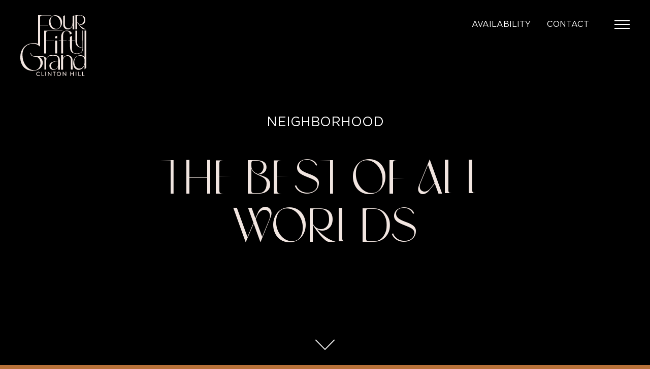

--- FILE ---
content_type: text/html; charset=UTF-8
request_url: https://fourfiftygrand.com/neighborhood/
body_size: 10686
content:
<!doctype html><html class="no-js" lang="en"><head><link rel="canonical" href="https://fourfiftygrand.com/neighborhood/" /><meta charset="utf-8"><meta http-equiv="x-ua-compatible" content="ie=edge"><title>Brooklyn Luxury Homes Neighborhood in Clinton Hill - Four Fifty Grand</title><meta name="description" content="Four Fifty Grand is surrounded by quaint streets that conjure images of suburbia, a varied selection of prestigious cuisine, casual hangouts, and quality purveyors of all kinds."><meta name="viewport" content="width=device-width, initial-scale=1"><link rel="manifest" href="/site/templates/site.webmanifest"><meta property="og:title" content="Brooklyn Luxury Homes Neighborhood in Clinton Hill - Four Fifty Grand" /><meta property="og:description" content="Four Fifty Grand is surrounded by quaint streets that conjure images of suburbia, a varied selection of prestigious cuisine, casual hangouts, and quality purveyors of all kinds." /><meta property="og:type" content="website" /><meta property="og:url" content="https://fourfiftygrand.com/neighborhood/" /><meta property="og:image" content="https://fourfiftygrand.com/site/assets/files/1/450-grand-clinton-hill-brooklyn_0001.webp" /><link rel="icon" type="image/gif" href="/site/templates/icons/favicon.png" /><meta name="apple-mobile-web-app-capable" content="yes" /><link rel="apple-touch-icon" href="https://fourfiftygrand.com//site/templates/icons/apple-touch-icon.png"><link rel="image_src" href="https://fourfiftygrand.com//site/templates/icons/thumb.jpg" /><link rel="stylesheet" href="/site/assets/pwpc/pwpc-0bb83d3c724a8c1892977df4674be8cf77c2933e.css" /></head><body class="loading"><div id="container"><div class="header-container"><header class="wrapper clearfix"><a class="nav-btn logo" href="/"><svg xmlns="http://www.w3.org/2000/svg" viewBox="0 0 1021.04 942.96">
				<path class="cls-1" d="m279.74,876.03c9.36,0,16.13,3.16,22.43,8.64.83.74.83,1.86.09,2.6l-4.08,4.18c-.65.84-1.48.84-2.31,0-4.37-3.81-10.3-6.23-16.04-6.23-13.26,0-23.27,11.15-23.27,24.16s10.11,24.07,23.36,24.07c6.77,0,11.5-2.7,15.95-6.14.83-.65,1.66-.55,2.22-.09l4.26,4.18c.74.65.56,1.86-.09,2.51-6.3,6.13-14.28,9.02-22.52,9.02-18.54,0-33.46-14.79-33.46-33.37s14.92-33.55,33.46-33.55"/><path class="cls-1" d="m328.04,878.73c0-.92.74-1.76,1.76-1.76h6.12c.93,0,1.76.84,1.76,1.76v54.66h25.12c1.02,0,1.76.84,1.76,1.76v5.11c0,.94-.74,1.77-1.76,1.77h-33c-1.02,0-1.76-.84-1.76-1.77v-61.53Z"/><path class="cls-1" d="m386.82,878.73c0-.92.83-1.76,1.76-1.76h6.12c.93,0,1.76.84,1.76,1.76v61.53c0,.94-.83,1.77-1.76,1.77h-6.12c-.93,0-1.76-.84-1.76-1.77v-61.53Z"/><path class="cls-1" d="m426.97,877.71c0-.92.83-1.67,1.76-1.67h2.32l40.23,46.66h.1v-43.96c0-.93.74-1.76,1.76-1.76h5.94c.92,0,1.75.84,1.75,1.76v62.55c0,.93-.83,1.68-1.75,1.68h-2.41l-40.24-47.96h-.09v45.26c0,.93-.74,1.77-1.76,1.77h-5.85c-.93,0-1.76-.84-1.76-1.77v-62.55Z"/><path class="cls-1" d="m520.24,885.7h-15.11c-1.02,0-1.76-.84-1.76-1.76v-5.21c0-.92.74-1.76,1.76-1.76h39.86c1.02,0,1.76.84,1.76,1.76v5.21c0,.93-.74,1.76-1.76,1.76h-15.11v54.55c0,.94-.83,1.77-1.77,1.77h-6.12c-.93,0-1.76-.84-1.76-1.77v-54.55Z"/><path class="cls-1" d="m596.91,876.04c18.54,0,33.37,14.96,33.37,33.55s-14.83,33.37-33.37,33.37-33.28-14.79-33.28-33.37,14.74-33.55,33.28-33.55m0,57.62c13.26,0,24.1-10.78,24.1-24.07s-10.84-24.26-24.1-24.26-24.01,11.06-24.01,24.26,10.85,24.07,24.01,24.07"/><path class="cls-1" d="m656.07,877.71c0-.92.83-1.67,1.76-1.67h2.32l40.22,46.66h.1v-43.96c0-.93.74-1.76,1.75-1.76h5.94c.93,0,1.76.84,1.76,1.76v62.55c0,.93-.83,1.68-1.76,1.68h-2.41l-40.24-47.96h-.09v45.26c0,.93-.74,1.77-1.75,1.77h-5.85c-.93,0-1.76-.84-1.76-1.77v-62.55Z"/><path class="cls-1" d="m773.35,878.73c0-.92.83-1.76,1.76-1.76h6.12c1.02,0,1.77.84,1.77,1.76v25.94h33.93v-25.94c0-.92.74-1.76,1.76-1.76h6.12c.93,0,1.76.84,1.76,1.76v61.53c0,.94-.83,1.77-1.76,1.77h-6.12c-1.02,0-1.76-.84-1.76-1.77v-26.86h-33.93v26.86c0,.94-.75,1.77-1.77,1.77h-6.12c-.93,0-1.76-.84-1.76-1.77v-61.53Z"/><path class="cls-1" d="m857.07,878.73c0-.92.83-1.76,1.76-1.76h6.11c.93,0,1.77.84,1.77,1.76v61.53c0,.94-.83,1.77-1.77,1.77h-6.11c-.93,0-1.76-.84-1.76-1.77v-61.53Z"/><path class="cls-1" d="m897.22,878.73c0-.92.74-1.76,1.76-1.76h6.12c.93,0,1.77.84,1.77,1.76v54.66h25.12c1.02,0,1.75.84,1.75,1.76v5.11c0,.94-.74,1.77-1.75,1.77h-33.01c-1.02,0-1.76-.84-1.76-1.77v-61.53Z"/><path class="cls-1" d="m956,878.73c0-.92.74-1.76,1.76-1.76h6.11c.93,0,1.77.84,1.77,1.76v54.66h25.12c1.02,0,1.75.84,1.75,1.76v5.11c0,.94-.74,1.77-1.75,1.77h-33c-1.02,0-1.76-.84-1.76-1.77v-61.53Z"/></g><g><path class="cls-1" d="m469.85,33.72c-8.69,10.17-15.35,21.86-19.96,35.06-4.61,13.21-6.91,27.21-6.91,42s2.3,28.4,6.91,41.6c4.61,13.21,11.27,24.9,19.96,35.06,8.69,10.17,19.3,18.23,31.81,24.17,12.51,5.94,26.8,8.91,42.88,8.91s30.43-2.97,43.07-8.91c12.65-5.94,23.31-14,32.01-24.17,8.69-10.17,15.34-21.85,19.96-35.06,4.61-13.21,6.91-27.07,6.91-41.6s-2.3-28.79-6.91-42c-4.61-13.21-11.26-24.89-19.96-35.06-8.7-10.17-19.36-18.23-32.01-24.17-12.65-5.94-27.01-8.91-43.07-8.91s-30.37,2.97-42.88,8.91c-12.52,5.94-23.12,14-31.81,24.17Zm35.17-19.22c7.37-3.17,15.02-4.75,22.92-4.75,11.06,0,22.26,2.91,33.58,8.72,11.33,5.81,21.6,14.26,30.83,25.36,9.22,11.09,16.66,24.9,22.33,41.4,5.66,16.51,8.23,35.46,7.7,56.85-.26,11.36-2.11,21.39-5.53,30.11-3.43,8.72-8.04,15.98-13.83,21.79-5.8,5.81-12.45,10.17-19.96,13.07-7.51,2.91-15.35,4.36-23.51,4.36-11.07,0-22.13-2.58-33.19-7.73-11.06-5.15-21.08-12.88-30.03-23.18-8.96-10.3-16.2-23.24-21.74-38.83-5.53-15.58-8.16-33.81-7.9-54.68.26-13.21,2.1-24.63,5.53-34.27,3.42-9.64,7.9-17.63,13.44-23.97,5.53-6.34,11.99-11.09,19.36-14.26Z"/><path class="cls-1" d="m684.52,201.12c6.58,6.61,14.09,11.56,22.52,14.86,8.43,3.3,17.12,4.95,26.08,4.95,8.16,0,16.26-1.45,24.3-4.36,8.03-2.9,15.47-7.26,22.33-13.07,6.84-5.81,12.77-13.07,17.78-21.79,5-8.72,8.55-19.02,10.67-30.9v68.83h26.48V.64l-26.48,14.66v99.84c0,15.85-1.85,29.39-5.53,40.61-3.69,11.23-8.5,20.47-14.43,27.73-5.92,7.27-12.58,12.62-19.95,16.05-7.38,3.44-14.89,5.15-22.52,5.15-7.12,0-14.1-1.45-20.95-4.36-6.85-2.9-12.91-7-18.17-12.28-5.28-5.28-9.48-11.75-12.65-19.41-3.17-7.66-4.75-16.37-4.75-26.15V.64l-26.48,14.66v127.18c0,12.94,1.98,24.3,5.93,34.07,3.95,9.77,9.22,17.96,15.81,24.56Z"/><path class="cls-1" d="m879.12,106.88c1.67,4.4,4.75,10.27,9.24,17.59,4.49,7.33,9.82,15.19,15.98,23.55,6.15,8.38,12.74,16.8,19.73,25.28,6.99,8.48,11.46,13.77,18.45,20.68,6.99,6.91,13.58,12.51,19.73,16.8,6.15,4.29,16.12,8.84,30.08,8.84h28.7c-13.15-3.77-19.83-6.5-31.42-12.47-11.59-5.97-22.71-12.57-32.74-19.79-10.02-7.22-19.21-14.86-27.56-22.93-8.36-8.06-16.89-18.09-23.57-25.84,10.44,6.28,21.82,9.42,34.14,9.42,8.35,0,16.49-1.57,24.43-4.71,7.94-3.15,15.04-7.85,21.3-14.13,6.27-6.28,11.28-14.08,15.04-23.4,3.76-9.32,5.64-20.25,5.64-32.82,0-23.03-6.89-40.88-20.67-53.55-13.78-12.66-35.6-19-65.47-19h-67.15v219.22h26.12v-112.75Zm0-77.89c0-4.6.15-8.48.47-11.62.31-3.14.94-5.7,1.88-7.69.94-1.99,2.45-3.45,4.54-4.4,2.09-.94,4.8-1.62,8.15-2.04h25.99c9.4,0,18.01,1.31,25.84,3.93,7.83,2.62,14.51,6.75,20.05,12.4,5.53,5.65,9.82,12.99,12.84,21.98,3.03,9.01,4.54,19.79,4.54,32.35,0,10.68-1.47,20-4.38,27.96-2.93,7.96-6.79,14.6-11.59,19.94-4.8,5.34-10.34,9.32-16.61,11.93-6.26,2.62-12.74,3.93-19.42,3.93-10.23,0-20.15-3.03-29.76-9.11-9.6-6.07-17.12-15.18-22.55-27.32V28.99Z"/><path class="cls-1" d="m801.56,663.62c-4.13-9.65-9.57-17.62-16.34-23.88-6.78-6.26-14.49-10.95-23.13-14.08-8.64-3.13-17.61-4.7-26.9-4.7-7.71,0-15.29,1.09-22.72,3.27-7.44,2.18-14.49,5.38-21.13,9.59-6.65,4.22-12.55,9.46-17.73,15.72-5.18,6.26-9.24,13.61-12.16,22.04v-50.55l-31.43-.09v223.48h31.43v-141.41c0-11.7,1.86-22.04,5.58-31.02,3.73-8.98,8.57-16.46,14.55-22.45,5.98-5.98,12.68-10.54,20.13-13.68,7.44-3.12,15.01-4.69,22.73-4.69,7.18,0,14.21,1.37,21.13,4.08,6.91,2.72,13.01,6.8,18.34,12.24,5.31,5.45,9.57,12.32,12.76,20.61,3.19,8.31,4.78,18.03,4.78,29.18v145.71h26.71l-.4-145.71c0-12.78-2.07-24.01-6.18-33.67Z"/><path class="cls-1" d="m993.76,237.39v408.88c-7.87-8.7-17.24-15.16-28.09-19.38-10.85-4.22-22.39-6.33-34.6-6.33-13.3,0-26.73,2.59-40.3,7.76-13.58,5.17-25.79,13-36.64,23.47-10.86,10.48-19.68,23.54-26.46,39.19-6.79,15.65-10.17,34.08-10.17,55.31,0,17.14,2.3,32.03,6.92,44.69,4.61,12.65,10.79,23.13,18.52,31.43,7.73,8.3,16.55,14.56,26.46,18.78,9.9,4.21,20.15,6.32,30.74,6.32,9.77,0,19.6-1.77,29.52-5.31,9.9-3.54,19.06-8.84,27.48-15.92,8.4-7.07,15.8-15.78,22.18-26.12,6.38-10.34,11.19-22.45,14.45-36.32v76.32l27.28-26.19V237.39h-27.28Zm0,493.37c0,15.79-2.31,29.73-6.92,41.84-4.62,12.11-10.65,22.25-18.12,30.41-7.46,8.17-16.02,14.36-25.65,18.57-9.63,4.22-19.48,6.32-29.51,6.32s-19.41-2.17-28.9-6.53c-9.5-4.35-17.98-10.88-25.44-19.59-7.47-8.71-13.44-19.86-17.91-33.47-4.48-13.6-6.72-29.52-6.72-47.75,0-16.06,2.51-29.8,7.53-41.22,5.02-11.43,11.6-20.95,19.75-28.57,8.14-7.62,17.3-13.2,27.47-16.74,10.18-3.53,20.42-5.31,30.74-5.31,9.49,0,18.65,1.43,27.47,4.29,8.81,2.86,16.69,7.01,23.61,12.45,6.92,5.45,12.42,12.18,16.49,20.21,4.07,8.03,6.11,17.21,6.11,27.55v37.55Z"/><path class="cls-1" d="m590.55,638.3c-6.66-6.66-14.25-11.56-22.8-14.69-2.92-1.06-5.88-1.88-8.88-2.58l.04-.05c-53.1-14.35-102.71.75-110.44,3.87-7.73,3.14-14.79,7.42-21.17,12.86-6.38,5.45-11.87,11.91-16.49,19.39-4.62,7.48-8.14,15.31-10.58,23.47,0-46.03-60.28-43.8-60.28-43.8h-103.74v-.14c-28.62,0-49.14-6.77-60.66-20.41-11.48-13.6-10.25-33.64-10.23-33.82l-7.63-.18c-.13.87-2.04,22.41,12.01,39.05,12.82,15.19,34.86,22.81,65.05,23.05,16.18,1.24,29.8,6.22,40.84,15,12.83,10.22,22.28,23.14,28.33,38.77,6.05,15.63,8.71,32.36,7.97,50.19-.73,17.83-4.86,34.56-12.38,50.19-7.52,15.63-18.43,28.55-32.73,38.76-14.31,10.22-32.1,15.33-53.36,15.33s-41.44-5.2-62.72-15.63c-21.27-10.42-40.62-25.85-58.03-46.28-17.43-20.43-31.63-45.58-42.63-75.43-11-29.85-16.51-64.21-16.51-103.08,0-27.65,4.31-51.99,12.93-73.03,8.61-21.04,20.26-38.66,34.93-52.89,14.67-14.22,31.63-25.04,50.89-32.45,19.25-7.41,39.33-11.12,60.23-11.12,19.06,0,38.32,3.01,57.76,9.02,19.44,6.01,38.7,23,56.67,35.82l-.52-28.65h0V159.31h126.2v-4.2h-126.2V34.08c.31-6.54,1-11.75,2.1-15.64,1.08-3.89,3.18-6.92,6.28-9.11,3.1-2.17,7.37-3.57,12.8-4.2,5.43-.62,12.65-.93,21.65-.93h129.04V0h-203.53v443.59c-17.94-7.09-35.78-9.99-71.25-9.99-26.04,0-51.35,4.42-75.91,13.22-24.57,8.82-46.31,22.24-65.19,40.27-18.89,18.04-34.02,40.78-45.38,68.22-11.37,27.45-17.05,59.6-17.05,96.47s5.59,68.03,16.78,94.67c11.18,26.65,25.76,48.49,43.73,65.51,17.97,17.04,37.95,29.66,59.96,37.87,22,8.21,44.01,12.32,66.01,12.32,31.54,0,58.22-4.71,80.04-14.12,21.82-9.41,39.06-21.34,51.71-35.76,12.66-14.42,21.08-30.25,25.31-47.48,4.22-17.23,4.58-33.96,1.1-50.19-3.49-16.23-10.55-30.75-21.18-43.58-10.64-12.82-24.39-21.83-41.26-27.05h57.75c27.63,0,32.35,28.16,33.01,41.96v157.07h27.28v-131.83c0-8.17,1.08-16.94,3.26-26.33,2.17-9.39,5.83-17.96,10.99-25.71,5.16-7.76,12.14-14.21,20.97-19.38,6.32-3.71,32-12.76,68-12.87,8.15-.02,16.79.38,25.9,1.44,6.75.79,13.72,1.9,20.9,3.45,6.92,2.31,12.96,5.78,18.11,10.41,5.16,4.63,9.3,10.41,12.42,17.35,3.11,6.94,4.68,15.17,4.68,24.69v26.53c-19,0-36.71,1.36-53.12,4.08-16.43,2.72-30.74,7.01-42.95,12.85-12.21,5.86-21.85,13.54-28.9,23.06-7.06,9.53-10.59,21.23-10.59,35.1,0,10.07,1.76,18.91,5.29,26.53,3.53,7.62,8.14,14.02,13.84,19.18,5.7,5.17,12.28,9.12,19.75,11.84,7.46,2.72,15.27,4.08,23.4,4.08,7.6,0,15.13-1.22,22.6-3.67,7.46-2.45,14.52-6.12,21.17-11.02,6.65-4.89,12.55-11.02,17.71-18.37,5.15-7.34,9.09-16.05,11.8-26.12v55.98l26.87-.07v-140c0-15.51-1.97-28.71-5.9-39.59-3.94-10.88-9.23-19.66-15.88-26.33Zm-5.09,118.57c0,13.34-1.9,25.1-5.7,35.31-3.81,10.2-8.69,18.78-14.66,25.71-5.97,6.94-12.76,12.11-20.35,15.51-7.6,3.41-15.06,5.1-22.39,5.1-5.98,0-11.81-1.15-17.51-3.47-5.7-2.31-10.65-5.85-14.86-10.61-4.21-4.76-7.6-10.68-10.18-17.76-2.58-7.07-3.86-15.23-3.86-24.49,0-12.51,2.78-23.12,8.34-31.83,5.56-8.71,13.3-15.72,23.21-21.02,9.9-5.31,21.5-9.05,34.8-11.22,13.29-2.17,27.68-3.13,43.15-2.86v41.63Z"/><path class="cls-1" d="m874.93,596.16c8.9-.06,17.79-.46,26.63-1.45,13.88-1.55,27.67-3.91,39.09-12.48,10.48-7.86,17.77-17.68,21.86-29.46,4.08-11.79,6.13-24.6,6.13-38.43,0-13.83.08-26.71.23-38.66l-.94-237.63h-6.98c.05,20.12.06,38.03.04,53.75-.01,15.72-.05,30.65-.07,44.79-.04,14.14.02,28.14.17,41.96.15,13.84.2,28.76.15,44.79,0,0,.59,66.24.88,74.26.06,1.62,0,3.27.03,4.9-82.99-1.33-83.04-77.87-83.04-77.87v-184.75h-26.12v167.76c0,97.28,94.51,99.09,109.18,98.78-.04,5.18-.2,10.4-.63,15.7-.68,8.33-2.15,16.42-4.4,24.28-2.27,7.85-6.04,14.85-11.32,20.98-5.28,6.13-10.7,12.05-19,16.04-11.95,5.75-31.08,6.76-34.75,6.92-11.95.52-23.92.51-35.85-.16-8.17-.46-16.6-.62-24.27-3.81-7.5-3.12-13.88-8.99-18.53-15.57-4.35-6.13-7.68-13.12-10.01-20.98-2.33-7.85-3.49-15.87-3.49-24.05v-125.9h41.9v-4.25h-41.9v-76.85l-31.2,17.92v58.93h-25.14v4.25h25.14v87.71c0,15.08,1.4,29.08,4.2,41.96,2.79,12.89,7.45,24.12,13.97,33.71,6.52,9.59,15.13,17.13,25.84,22.63,14.09,7.23,30.09,9.59,45.76,10.05,5.48.16,10.96.25,16.45.21Z"/><path class="cls-1" d="m369.33,592.8h31.67v-193.61h121.38v-4.2h-121.38v-121.02c.3-6.54,1-11.75,2.09-15.64,1.08-3.89,3.18-6.92,6.29-9.11,3.1-2.17,7.37-3.57,12.8-4.2,5.43-.62,12.65-.93,21.65-.93h208.9v-4.2h-283.4v352.92Z"/><rect class="cls-1" x="538.65" y="393.82" width="31.2" height="198.98"/><path class="cls-1" d="m635.6,304.48c-2.79,12.89-4.19,26.87-4.19,41.96v49.26h-36.78v4.25h36.78v192.85h31.19v-192.85h53.08v-4.25h-53.08v-87.45c0-8.17,1.17-16.19,3.49-24.04,2.33-7.86,5.66-14.85,10.01-20.98,4.34-6.13,9.85-11,16.53-14.62,2.76-1.49,5.73-2.6,8.83-3.47,6.22-.77,30.75-2.73,47.38,11.27,10.94,9.22,16.49,23.64,16.49,42.86l32.96-15.5c-8.02-20.89-16.66-26.91-30.46-34.55-27.11-14.99-67.38-8.73-68.68-8.5l.07.4c-9,1.28-17.02,3.53-23.82,7.03-10.71,5.5-19.32,13.05-25.84,22.63-6.52,9.59-11.18,20.83-13.97,33.72Z"/><polygon class="cls-1" points="569.5 320.05 538.28 330.49 538.28 358.32 569.5 358.32 569.5 320.05"/>
			</svg> </a><div class="nav-icon"><span></span> <span></span> <span></span></div><div class="top-nav"><a class="nav-btn underline" href="/availability/" data-link="availability"><span>availability</span></a> <a class="nav-btn underline" href="/contact/" data-link="contact"><span>contact</span></a></div><nav class="nav"><ul><li><a class="nav-btn underline" href="/" data-link="home"><span>home</span></a></li><li><a class="nav-btn underline" href="/building/" data-link="building"><span>building</span></a></li><li><a class="nav-btn underline" href="/residences/" data-link="residences"><span>residences</span></a></li><li><a class="nav-btn underline" href="/amenities/" data-link="amenities"><span>amenities</span></a></li><li><a class="nav-btn underline" href="/neighborhood/" data-link="neighborhood"><span>neighborhood</span></a></li><li><a class="nav-btn underline" href="/team/" data-link="team"><span>team</span></a></li><li><a class="nav-btn underline" href="/availability/" data-link="availability"><span>availability</span></a></li><li><a class="nav-btn underline" href="/contact/" data-link="contact"><span>contact</span></a></li></ul></nav></header></div><div id="main" class="main-container" data-page="neighborhood"><div class="clearfix"><article><section class='section grid-1' data-section='neighborhood-1'><div class='content'><div class='image-area'><div class='flexslider slider'><ul class='slides'><li><div class='image-container'><img data-srcset='/site/assets/files/1104/450-grand-clinton-hill-brooklyn-neighborhood_0002.600x600.webp 600w, /site/assets/files/1104/450-grand-clinton-hill-brooklyn-neighborhood_0002.2000x0.webp 2000w' sizes='(max-width: 600px) 600px, 2000px' class='lazy' src='/site/templates/img/blank.png' data-src='/site/assets/files/1104/450-grand-clinton-hill-brooklyn-neighborhood_0002.2000x0.webp' alt='' width='2000' height='1414' /></div></li></ul></div></div><div class='text-area'><div class='wrapper clearfix'><h3>NEIGHBORHOOD</h3><h1>THE BEST OF ALL WORLDS</h1></div></div><a class='scrollnext' href='#'><svg xmlns='http://www.w3.org/2000/svg' viewBox='0 0 42.21 21.81'><polyline class='cls-1' points='41.86 0.35 21.11 21.11 0.35 0.35'/></svg></a></div></section><section class='section grid-5' data-section='neighborhood-2'><div class='pattern'></div><div class='content'><div class='image-area'><div class='flexslider slider'><ul class='slides'><li><a class='litebox-images' href='/site/assets/files/1105/450-grand-clinton-hill-brooklyn-neighborhood_0002.webp' data-fancybox='neighborhood' data-caption=''><div class='image-container'><img data-srcset='/site/assets/files/1105/450-grand-clinton-hill-brooklyn-neighborhood_0002.600x0.webp 600w, /site/assets/files/1105/450-grand-clinton-hill-brooklyn-neighborhood_0002.1600x0.webp 1600w' sizes='(max-width: 600px) 600px, 1600px' class='lazy' src='/site/templates/img/blank.png' data-src='/site/assets/files/1105/450-grand-clinton-hill-brooklyn-neighborhood_0002.1600x0.webp' alt='' width='1600' height='1066' /></div></a></li><li><a class='litebox-images' href='/site/assets/files/1105/450-grand-clinton-hill-brooklyn-neighborhood_0003.webp' data-fancybox='neighborhood' data-caption=''><div class='image-container'><img data-srcset='/site/assets/files/1105/450-grand-clinton-hill-brooklyn-neighborhood_0003.600x0.webp 600w, /site/assets/files/1105/450-grand-clinton-hill-brooklyn-neighborhood_0003.1600x0.webp 1600w' sizes='(max-width: 600px) 600px, 1600px' class='lazy' src='/site/templates/img/blank.png' data-src='/site/assets/files/1105/450-grand-clinton-hill-brooklyn-neighborhood_0003.1600x0.webp' alt='' width='1600' height='1066' /></div></a></li><li><a class='litebox-images' href='/site/assets/files/1105/450-grand-clinton-hill-brooklyn-neighborhood_0004.webp' data-fancybox='neighborhood' data-caption=''><div class='image-container'><img data-srcset='/site/assets/files/1105/450-grand-clinton-hill-brooklyn-neighborhood_0004.600x0.webp 600w, /site/assets/files/1105/450-grand-clinton-hill-brooklyn-neighborhood_0004.1600x0.webp 1600w' sizes='(max-width: 600px) 600px, 1600px' class='lazy' src='/site/templates/img/blank.png' data-src='/site/assets/files/1105/450-grand-clinton-hill-brooklyn-neighborhood_0004.1600x0.webp' alt='' width='1600' height='1066' /></div></a></li><li><a class='litebox-images' href='/site/assets/files/1105/450-grand-clinton-hill-brooklyn-neighborhood_0005.webp' data-fancybox='neighborhood' data-caption=''><div class='image-container'><img data-srcset='/site/assets/files/1105/450-grand-clinton-hill-brooklyn-neighborhood_0005.600x0.webp 600w, /site/assets/files/1105/450-grand-clinton-hill-brooklyn-neighborhood_0005.1600x0.webp 1600w' sizes='(max-width: 600px) 600px, 1600px' class='lazy' src='/site/templates/img/blank.png' data-src='/site/assets/files/1105/450-grand-clinton-hill-brooklyn-neighborhood_0005.1600x0.webp' alt='' width='1600' height='1066' /></div></a></li><li><a class='litebox-images' href='/site/assets/files/1105/450-grand-clinton-hill-brooklyn-neighborhood_0006.webp' data-fancybox='neighborhood' data-caption=''><div class='image-container'><img data-srcset='/site/assets/files/1105/450-grand-clinton-hill-brooklyn-neighborhood_0006.600x0.webp 600w, /site/assets/files/1105/450-grand-clinton-hill-brooklyn-neighborhood_0006.1600x0.webp 1600w' sizes='(max-width: 600px) 600px, 1600px' class='lazy' src='/site/templates/img/blank.png' data-src='/site/assets/files/1105/450-grand-clinton-hill-brooklyn-neighborhood_0006.1600x0.webp' alt='' width='1600' height='1066' /></div></a></li></ul></div></div><div class='text-area'><div class='wrapper'><h2>INSIDE CLINTON HILL</h2><p>Clinton Hill can only be described as idyllic. Next to the quaint streets that conjure images of suburbia lives a varied selection of prestigious cuisine, casual hangouts, and quality purveyors of all kinds.</p><p> </p></div></div></div></section><section class="section grid-13" data-section='neighborhood-3'><div class='content'><div id="map-points"></div><div class='text-area scroller'><div class="wrapper clearfix"><div class="map-key" data-link="/site/templates/" data-lat="40.682907" data-lng="-73.961853"><a class='map-key-toggle' data-key='dining' href='#'> <span>dining</span> </a><div class='map-points hidden' data-key='dining'><a class='point' data-lat='0.000000' data-lng='0.000000' href='#'><h4></h4></a><a class='point' data-lat='40.686466' data-lng='-73.966660' href='#'><h4>Aita</h4></a><a class='point' data-lat='40.687004' data-lng='-73.962090' href='#'><h4>Bar Laika</h4></a><a class='point' data-lat='40.676258' data-lng='-73.963066' href='#'><h4>Bar Meridian</h4></a><a class='point' data-lat='40.672081' data-lng='-73.957230' href='#'><h4>Barboncino Pizza</h4></a><a class='point' data-lat='40.679260' data-lng='-73.968018' href='#'><h4>Branded Saloon</h4></a><a class='point' data-lat='40.680138' data-lng='-73.968231' href='#'><h4>Chuko</h4></a><a class='point' data-lat='40.687588' data-lng='-73.959557' href='#'><h4>Clementine Bakery</h4></a><a class='point' data-lat='40.689697' data-lng='-73.970718' href='#'><h4>Colonia Verde</h4></a><a class='point' data-lat='40.681004' data-lng='-73.974648' href='#'><h4>Companion Cafe/Shaka Shaka Tiki</h4></a><a class='point' data-lat='40.683559' data-lng='-73.966408' href='#'><h4>Emily</h4></a><a class='point' data-lat='40.689739' data-lng='-73.971001' href='#'><h4>Evelina</h4></a><a class='point' data-lat='40.678268' data-lng='-73.968887' href='#'><h4>Faun</h4></a><a class='point' data-lat='40.675953' data-lng='-73.971893' href='#'><h4>Fausto</h4></a><a class='point' data-lat='40.681541' data-lng='-73.955940' href='#'><h4>Golda</h4></a><a class='point' data-lat='40.679516' data-lng='-73.982567' href='#'><h4>Insa</h4></a><a class='point' data-lat='40.679821' data-lng='-73.965118' href='#'><h4>Leland Eating & Drinking House</h4></a><a class='point' data-lat='40.684963' data-lng='-73.962959' href='#'><h4>Locanda Vini & Olii</h4></a><a class='point' data-lat='40.677063' data-lng='-73.968758' href='#'><h4></h4></a><a class='point' data-lat='40.682678' data-lng='-73.963791' href='#'><h4>Otway</h4></a><a class='point' data-lat='40.688103' data-lng='-73.955154' href='#'><h4>Pilar Cuban Eatery</h4></a><a class='point' data-lat='40.686806' data-lng='-73.962868' href='#'><h4>Place des Fêtes</h4></a><a class='point' data-lat='40.682873' data-lng='-73.965233' href='#'><h4>Sisters</h4></a><a class='point' data-lat='40.679844' data-lng='-73.973984' href='#'><h4>Sofreh</h4></a><a class='point' data-lat='40.687511' data-lng='-73.960014' href='#'><h4>Speedy Romeo</h4></a><a class='point' data-lat='40.689362' data-lng='-73.973244' href='#'><h4>Walter's</h4></a></div><a class='map-key-toggle' data-key='shopping' href='#'> <span>shopping</span> </a><div class='map-points hidden' data-key='shopping'><a class='point' data-lat='40.685772' data-lng='-73.978279' href='#'><h4>Apple Store</h4></a><a class='point' data-lat='40.691647' data-lng='-73.952950' href='#'><h4>Home Depot</h4></a><a class='point' data-lat='40.682877' data-lng='-73.963234' href='#'><h4>Key Food Supermarkets</h4></a><a class='point' data-lat='40.682877' data-lng='-73.963043' href='#'><h4>Leon & Son Wine and Spirits</h4></a><a class='point' data-lat='40.687546' data-lng='-73.962364' href='#'><h4>Mekelburg's</h4></a><a class='point' data-lat='40.674747' data-lng='-73.976738' href='#'><h4>Park Slope Food Coop</h4></a><a class='point' data-lat='40.687492' data-lng='-73.960121' href='#'><h4>Radicle Wine</h4></a><a class='point' data-lat='40.686825' data-lng='-73.962730' href='#'><h4>Su'juk</h4></a><a class='point' data-lat='40.684753' data-lng='-73.977516' href='#'><h4>Target</h4></a><a class='point' data-lat='40.686405' data-lng='-73.978394' href='#'><h4>Whole Foods Market</h4></a></div><a class='map-key-toggle' data-key='culture' href='#'> <span>culture</span> </a><div class='map-points hidden' data-key='culture'><a class='point' data-lat='40.682659' data-lng='-73.975288' href='#'><h4>Barclays Center</h4></a><a class='point' data-lat='40.671291' data-lng='-73.963753' href='#'><h4>Brooklyn Museum</h4></a><a class='point' data-lat='40.672501' data-lng='-73.968124' href='#'><h4>Central Library</h4></a><a class='point' data-lat='40.685249' data-lng='-73.974403' href='#'><h4>MoCADA</h4></a></div><a class='map-key-toggle' data-key='parks' href='#'> <span>parks</span> </a><div class='map-points hidden' data-key='parks'><a class='point' data-lat='0.000000' data-lng='0.000000' href='#'><h4></h4></a><a class='point' data-lat='40.681610' data-lng='-73.959221' href='#'><h4>Crispus Attucks Playground</h4></a><a class='point' data-lat='40.689709' data-lng='-73.975105' href='#'><h4>Fort Greene Park</h4></a><a class='point' data-lat='40.673771' data-lng='-73.970047' href='#'><h4>Grand Army Plaza</h4></a><a class='point' data-lat='40.677231' data-lng='-73.965698' href='#'><h4>James Forten Playground</h4></a><a class='point' data-lat='40.673000' data-lng='-73.984589' href='#'><h4>Old Stone House</h4></a><a class='point' data-lat='40.691467' data-lng='-73.962898' href='#'><h4>Pratt Sculpture Park</h4></a><a class='point' data-lat='40.678108' data-lng='-73.967621' href='#'><h4>Prospect Heights Community Farm</h4></a><a class='point' data-lat='40.666927' data-lng='-73.973755' href='#'><h4>Prospect Park</h4></a></div><a class='map-key-toggle hidden' data-key='building' href='#'> <span>building</span> </a><div class='map-points-building hidden' data-key='building'><a class='point' data-lat='40.682907' data-lng='-73.961853' href='#'><h4>FourFifty Grand</h4></a></div></div></div></div></div></section><section class='section grid-14' data-section='neighborhood-3'><div class='pattern'></div><div class='content'><div class='image-area'><div class='flexslider slider'><ul class='slides'><li><a class='litebox-images' href='/site/assets/files/1106/450-grand-clinton-hill-brooklyn-neighborhood_0006.webp' data-fancybox='neighborhood' data-caption=''><div class='image-container'><img data-srcset='/site/assets/files/1106/450-grand-clinton-hill-brooklyn-neighborhood_0006.600x0.webp 600w, /site/assets/files/1106/450-grand-clinton-hill-brooklyn-neighborhood_0006.1600x0.webp 1600w' sizes='(max-width: 600px) 600px, 1600px' class='lazy' src='/site/templates/img/blank.png' data-src='/site/assets/files/1106/450-grand-clinton-hill-brooklyn-neighborhood_0006.1600x0.webp' alt='' width='1600' height='2279' /></div></a></li><li><a class='litebox-images' href='/site/assets/files/1106/450-grand-clinton-hill-brooklyn-neighborhood_0002.webp' data-fancybox='neighborhood' data-caption=''><div class='image-container'><img data-srcset='/site/assets/files/1106/450-grand-clinton-hill-brooklyn-neighborhood_0002.600x0.webp 600w, /site/assets/files/1106/450-grand-clinton-hill-brooklyn-neighborhood_0002.1600x0.webp 1600w' sizes='(max-width: 600px) 600px, 1600px' class='lazy' src='/site/templates/img/blank.png' data-src='/site/assets/files/1106/450-grand-clinton-hill-brooklyn-neighborhood_0002.1600x0.webp' alt='' width='1600' height='1066' /></div></a></li><li><a class='litebox-images' href='/site/assets/files/1106/450-grand-clinton-hill-brooklyn-neighborhood_0004.webp' data-fancybox='neighborhood' data-caption=''><div class='image-container'><img data-srcset='/site/assets/files/1106/450-grand-clinton-hill-brooklyn-neighborhood_0004.600x0.webp 600w, /site/assets/files/1106/450-grand-clinton-hill-brooklyn-neighborhood_0004.1600x0.webp 1600w' sizes='(max-width: 600px) 600px, 1600px' class='lazy' src='/site/templates/img/blank.png' data-src='/site/assets/files/1106/450-grand-clinton-hill-brooklyn-neighborhood_0004.1600x0.webp' alt='' width='1600' height='1066' /></div></a></li><li><a class='litebox-images' href='/site/assets/files/1106/450-grand-clinton-hill-brooklyn-neighborhood_0005.webp' data-fancybox='neighborhood' data-caption=''><div class='image-container'><img data-srcset='/site/assets/files/1106/450-grand-clinton-hill-brooklyn-neighborhood_0005.600x0.webp 600w, /site/assets/files/1106/450-grand-clinton-hill-brooklyn-neighborhood_0005.1600x0.webp 1600w' sizes='(max-width: 600px) 600px, 1600px' class='lazy' src='/site/templates/img/blank.png' data-src='/site/assets/files/1106/450-grand-clinton-hill-brooklyn-neighborhood_0005.1600x0.webp' alt='' width='1600' height='2415' /></div></a></li><li><a class='litebox-images' href='/site/assets/files/1106/450-grand-clinton-hill-brooklyn-neighborhood_0007.webp' data-fancybox='neighborhood' data-caption=''><div class='image-container'><img data-srcset='/site/assets/files/1106/450-grand-clinton-hill-brooklyn-neighborhood_0007.600x0.webp 600w, /site/assets/files/1106/450-grand-clinton-hill-brooklyn-neighborhood_0007.1600x0.webp 1600w' sizes='(max-width: 600px) 600px, 1600px' class='lazy' src='/site/templates/img/blank.png' data-src='/site/assets/files/1106/450-grand-clinton-hill-brooklyn-neighborhood_0007.1600x0.webp' alt='' width='1600' height='1066' /></div></a></li></ul></div></div><div class='text-area'><div class='wrapper'><h3>DINING & SHOPPING</h3><h2>LOCAL DISCOVERIES</h2><p>Interesting boutiques and numerous tasty finds pepper the commercial corridors of Clinton Hill. On main streets like Fulton Street, Bedford Avenue, and Franklin Avenue, or even the more residential Greene Avenue, your favorite shops, eateries, and coffee shops are sure to be mere moments away.</p></div></div><div class='image-2'><div class='image-container'><img data-srcset='/site/assets/files/1106/450-grand-clinton-hill-brooklyn-neighborhood_0003.300x0.webp 300w, /site/assets/files/1106/450-grand-clinton-hill-brooklyn-neighborhood_0003.600x0.webp 600w' sizes='(max-width: 600px) 300px, 600px' class='lazy' src='/site/templates/img/blank.png' data-src='/site/assets/files/1106/450-grand-clinton-hill-brooklyn-neighborhood_0003.600x0.webp' alt='' width='600' height='400' /></div></div></div></section><section class='section grid-14' data-section='neighborhood-4'><div class='pattern'></div><div class='content'><div class='image-area'><div class='flexslider slider'><ul class='slides'><li><a class='litebox-images' href='/site/assets/files/1107/450-grand-clinton-hill-brooklyn-neighborhood_0002.webp' data-fancybox='neighborhood' data-caption=''><div class='image-container'><img data-srcset='/site/assets/files/1107/450-grand-clinton-hill-brooklyn-neighborhood_0002.600x0.webp 600w, /site/assets/files/1107/450-grand-clinton-hill-brooklyn-neighborhood_0002.1600x0.webp 1600w' sizes='(max-width: 600px) 600px, 1600px' class='lazy' src='/site/templates/img/blank.png' data-src='/site/assets/files/1107/450-grand-clinton-hill-brooklyn-neighborhood_0002.1600x0.webp' alt='' width='1600' height='1066' /></div></a></li><li><a class='litebox-images' href='/site/assets/files/1107/450-grand-clinton-hill-brooklyn-neighborhood_0001.webp' data-fancybox='neighborhood' data-caption=''><div class='image-container'><img data-srcset='/site/assets/files/1107/450-grand-clinton-hill-brooklyn-neighborhood_0001.600x0.webp 600w, /site/assets/files/1107/450-grand-clinton-hill-brooklyn-neighborhood_0001.1600x0.webp 1600w' sizes='(max-width: 600px) 600px, 1600px' class='lazy' src='/site/templates/img/blank.png' data-src='/site/assets/files/1107/450-grand-clinton-hill-brooklyn-neighborhood_0001.1600x0.webp' alt='' width='1600' height='898' /></div></a></li><li><a class='litebox-images' href='/site/assets/files/1107/450-grand-clinton-hill-brooklyn-neighborhood_0003.webp' data-fancybox='neighborhood' data-caption=''><div class='image-container'><img data-srcset='/site/assets/files/1107/450-grand-clinton-hill-brooklyn-neighborhood_0003.600x0.webp 600w, /site/assets/files/1107/450-grand-clinton-hill-brooklyn-neighborhood_0003.1600x0.webp 1600w' sizes='(max-width: 600px) 600px, 1600px' class='lazy' src='/site/templates/img/blank.png' data-src='/site/assets/files/1107/450-grand-clinton-hill-brooklyn-neighborhood_0003.1600x0.webp' alt='' width='1600' height='1066' /></div></a></li><li><a class='litebox-images' href='/site/assets/files/1107/450-grand-clinton-hill-brooklyn-neighborhood_0004.webp' data-fancybox='neighborhood' data-caption=''><div class='image-container'><img data-srcset='/site/assets/files/1107/450-grand-clinton-hill-brooklyn-neighborhood_0004.600x0.webp 600w, /site/assets/files/1107/450-grand-clinton-hill-brooklyn-neighborhood_0004.1600x0.webp 1600w' sizes='(max-width: 600px) 600px, 1600px' class='lazy' src='/site/templates/img/blank.png' data-src='/site/assets/files/1107/450-grand-clinton-hill-brooklyn-neighborhood_0004.1600x0.webp' alt='' width='1600' height='2400' /></div></a></li><li><a class='litebox-images' href='/site/assets/files/1107/450-grand-clinton-hill-brooklyn-neighborhood_0005.webp' data-fancybox='neighborhood' data-caption=''><div class='image-container'><img data-srcset='/site/assets/files/1107/450-grand-clinton-hill-brooklyn-neighborhood_0005.600x0.webp 600w, /site/assets/files/1107/450-grand-clinton-hill-brooklyn-neighborhood_0005.1600x0.webp 1600w' sizes='(max-width: 600px) 600px, 1600px' class='lazy' src='/site/templates/img/blank.png' data-src='/site/assets/files/1107/450-grand-clinton-hill-brooklyn-neighborhood_0005.1600x0.webp' alt='' width='1600' height='898' /></div></a></li><li><a class='litebox-images' href='/site/assets/files/1107/450-grand-clinton-hill-brooklyn-neighborhood_0006.webp' data-fancybox='neighborhood' data-caption=''><div class='image-container'><img data-srcset='/site/assets/files/1107/450-grand-clinton-hill-brooklyn-neighborhood_0006.600x0.webp 600w, /site/assets/files/1107/450-grand-clinton-hill-brooklyn-neighborhood_0006.1600x0.webp 1600w' sizes='(max-width: 600px) 600px, 1600px' class='lazy' src='/site/templates/img/blank.png' data-src='/site/assets/files/1107/450-grand-clinton-hill-brooklyn-neighborhood_0006.1600x0.webp' alt='' width='1600' height='1066' /></div></a></li></ul></div></div><div class='text-area'><div class='wrapper'><h3>PARKS</h3><h2>LIFE OUTDOORS</h2><p>Local parks, playgrounds, and green spaces are an enviable feature of the neighborhood. From the lively Fort Greene Park to the inspiring sculpture park near Pratt University, there is much to take advantage of just beyond the bounds of the property.</p></div></div></div></section></article></div></div><div class="footer-container"><footer class="wrapper clearfix"><div class="address"><h4><a href='https://goo.gl/maps/Sx5esH2MPFwZXiit5'>450 GRAND AVENUE<br>BROOKLYN, NEW YORK 11238</a></h4></div><div class="content"><div class="left"></div><div class="right"><p><a class="legal litebox" data-fancybox="" data-type="iframe" data-src="/legal/" href="javascript:;">LEGAL</a> <a class="legal hidden" href="https://dos.ny.gov/system/files/documents/2021/08/fairhousingnotice.pdf" target="_blank">Fair Housing Notice</a> <a href="https://alteredstatenyc.com" target="_blank" class="as">Branding by Altered State</a> <span style="display: block; margin-top: .5em;">THE COMPLETE OFFERING TERMS ARE IN AN OFFERING PLAN AVAILABLE FROM SPONSOR. FILE NO. CD22-0192. SPONSOR: 450 GRAND AVENUE OWNER LLC, 930 EASTERN PARKWAY, BROOKLYN, NY. PLANS, SPECIFICATIONS, AND MATERIALS MAY VARY DUE TO CONSTRUCTION, FIELD CONDITIONS, REQUIREMENTS, AND AVAILABILITIES. SPONSOR RESERVES THE RIGHT TO MAKE CHANGES IN ACCORDANCE WITH THE OFFERING PLAN. UNITS WILL NOT BE OFFERED FURNISHED. ALL IMAGES ARE ARTIST’S RENDERINGS. IMAGES, RENDERINGS, REPRESENTATIONS AND INTERIOR DECORATIONS, FINISHES, APPLIANCES AND FURNISHINGS ARE PROVIDED FOR ILLUSTRATIVE PURPOSES ONLY AND HAVE BEEN COMPILED FROM SOURCES DEEMED RELIABLE. THOUGH INFORMATION IS BELIEVED TO BE CORRECT, IT IS PRESENTED SUBJECT TO ERRORS, OMISSIONS, CHANGES AND WITHDRAWAL WITHOUT NOTICE. PROSPECTIVE PURCHASERS ARE ADVISED TO REVIEW THE COMPLETE TERMS OF THE OFFERING PLAN FOR FURTHER DETAIL AS TO THE TYPE, QUALITY, AND QUANTITY OF MATERIALS, APPLIANCES, EQUIPMENT, AND FIXTURES TO BE INCLUDED IN THE UNITS, AMENITY AREAS AND COMMON AREAS OF THE CONDOMINIUM. EQUAL HOUSING OPPORTUNITY.</span></p><img loading="lazy" class="wa" src="/site/templates/css/images/wa.svg" alt="Wheelchair Accessible" width="40" height="40" /> <img loading="lazy" class="eh" src="/site/templates/css/images/eh.svg" alt="Equal Housing" width="40" height="40" /></div></div></footer></div></div><script src="/site/assets/pwpc/pwpc-ff6daad99f561e49e57cc2d17e38147580e26758.js"></script><script defer src="https://code.jquery.com/jquery-3.2.1.min.js"></script><script defer>window.jQuery||document.write('
<script src="/site/assets/pwpc/pwpc-5476c487b0e4133a16f10a1b5e48dfaf54a9f1e6.js"><\/script>")</script><!--PWPC0.0005--><script async src="https://www.googletagmanager.com/gtag/js?id=G-M024KHBL4W"></script><script>window.dataLayer=window.dataLayer||[];function gtag(){dataLayer.push(arguments)}
gtag('js',new Date());gtag('config','G-M024KHBL4W')</script><script defer src="https://maps.googleapis.com/maps/api/js?key=AIzaSyDR6iiq53mwlIA5SzF2FeRcStUC_fhCwhE"></script><script defer src=/site/assets/pwpc/pwpc-c8688c640b5258767f4208cb7e2b4cfe20f56990.js></script><script>try{var pageTracker=_gat._getTracker("UA-124818764-2");pageTracker._trackEvent('site','load')}catch(err){}
function _uGC(e,t,c){if(!e||""==e||!t||""==t||!c||""==c)return"-";var u,m,n,s="-";return u=e.indexOf(t),n=t.indexOf("=")+1,u>-1&&(m=e.indexOf(c,u),0>m&&(m=e.length),s=e.substring(u+n,m)),s}var z=_uGC(document.cookie,"__utmz=",";"),source=_uGC(z,"utmcsr=","|"),medium=_uGC(z,"utmcmd=","|"),term=_uGC(z,"utmctr=","|"),content=_uGC(z,"utmcct=","|"),campaign=_uGC(z,"utmccn=","|"),gclid=_uGC(z,"utmgclid=","|");"-"!=gclid&&(source="google",medium="cpc");var csegment=_uGC(document.cookie,"__utmv=",";");if("-"!=csegment){var csegmentex=/[1-9]*?\.(.*)/;csegment=csegment.match(csegmentex),csegment=csegment[1]}else csegment="(not set)";var a=_uGC(document.cookie,"__utma=",";"),aParts=a.split("."),nVisits=aParts[5];function callAnalytics(str){document.getElementById("analytics").value="visits: "+nVisits+"\nsource: "+source+"\nmedium: "+medium+"\nterm: "+term+"\ncontent: "+campaign+"\nsegment: "+csegment}</script><form method="" action="" class="hidden"><input type="hidden" name="analytics" id="analytics" value=""></form><script>callAnalytics('')</script><div id="root" class="hidden" data-link="/site/templates/" data-ua="" data-url="/"></div><script async defer type="text/javascript">var _userway_config={position:'3',size:'small',color:'#fff',account:'dvFV9zIrLr'}</script><script async defer src="https://cdn.userway.org/widget.js"></script><div id="widget"></div></body></html>

--- FILE ---
content_type: image/svg+xml
request_url: https://fourfiftygrand.com/site/templates/css/images/eh.svg
body_size: 1818
content:
<?xml version="1.0" encoding="utf-8"?>
<!DOCTYPE svg PUBLIC "-//W3C//DTD SVG 1.1//EN" "http://www.w3.org/Graphics/SVG/1.1/DTD/svg11.dtd">
<svg version="1.1" id="Layer_1" xmlns="http://www.w3.org/2000/svg" xmlns:xlink="http://www.w3.org/1999/xlink" x="0px" y="0px"
	 viewBox="0 0 69.2 69" style="enable-background:new 0 0 69.2 69;" xml:space="preserve">
<style type="text/css">
	.st0{fill:#fff;}
</style>
<path class="st0" d="M68.4,27.9h-4.5v25.3H5.4V27.9H0.9v-8l34-18.8L68.4,20V27.9z M34.6,10.9l-21,11v23h42V22L34.6,10.9z M45.5,22.9
	H23.6v7h21.9V22.9z M45.5,32.9H23.6v7h21.9V32.9z"/>
<path class="st0" d="M8.8,55.9v0.9H6.2v1.1h2.4v0.9H6.2v1.3h2.7V61H5.2v-5.2H8.8z"/>
<path class="st0" d="M11.4,60c-0.3-0.3-0.5-0.8-0.5-1.5c0-0.6,0.1-1.1,0.4-1.4c0.2-0.3,0.6-0.5,1-0.5c0.4,0,0.8,0.2,1,0.5
	c0.2,0.3,0.3,0.8,0.3,1.3c0,0.3,0,0.5-0.1,0.7c0,0.1-0.1,0.3-0.2,0.4L12.8,59l-0.5,0.6l0.5,0.5c-0.1,0-0.2,0.1-0.2,0.1
	c-0.1,0-0.2,0-0.3,0C11.9,60.3,11.6,60.2,11.4,60z M13.8,56.3c-0.4-0.4-1-0.6-1.6-0.6c-0.6,0-1.2,0.2-1.6,0.6
	c-0.5,0.5-0.8,1.2-0.8,2.1c0,0.9,0.3,1.7,0.8,2.1c0.4,0.4,0.9,0.6,1.6,0.6c0.3,0,0.6,0,0.8-0.1c0.1,0,0.3-0.1,0.5-0.2l0.6,0.6
	l0.5-0.6L14,60.3c0.2-0.2,0.3-0.4,0.4-0.7c0.1-0.3,0.2-0.7,0.2-1.2C14.5,57.5,14.3,56.8,13.8,56.3z"/>
<path class="st0" d="M15.6,59v-3.2h1V59c0,0.4,0,0.6,0.1,0.8c0.1,0.3,0.4,0.4,0.8,0.4c0.4,0,0.7-0.1,0.8-0.4
	c0.1-0.2,0.1-0.4,0.1-0.8v-3.2h1V59c0,0.6-0.1,1-0.2,1.3c-0.3,0.6-0.9,0.8-1.7,0.8c-0.9,0-1.4-0.3-1.7-0.8
	C15.7,60,15.6,59.6,15.6,59z"/>
<path class="st0" d="M22.9,59.1h-1.2l0.6-2L22.9,59.1z M21,61l0.3-1.1h1.8l0.3,1.1h1.1l-1.7-5.2h-1.2L19.9,61H21z"/>
<path class="st0" d="M25.5,61v-5.2h1v4.3h2.4V61H25.5z"/>
<path class="st0" d="M33.1,61h-1v-5.2h1v2H35v-2h1V61h-1v-2.3h-1.9V61z"/>
<path class="st0" d="M38.5,59.8c-0.2-0.3-0.4-0.8-0.4-1.4s0.1-1,0.4-1.4c0.2-0.3,0.6-0.5,1-0.5c0.4,0,0.7,0.2,1,0.5
	c0.2,0.3,0.4,0.8,0.4,1.3c0,0.6-0.1,1-0.4,1.4c-0.2,0.3-0.6,0.5-1,0.5C39.1,60.3,38.8,60.1,38.5,59.8z M41.1,56.3
	c-0.4-0.4-0.9-0.6-1.6-0.6c-0.7,0-1.2,0.2-1.6,0.6c-0.5,0.5-0.7,1.2-0.7,2.1c0,0.9,0.2,1.6,0.7,2.1c0.4,0.4,0.9,0.6,1.6,0.6
	c0.7,0,1.2-0.2,1.6-0.6c0.5-0.5,0.7-1.2,0.7-2.1C41.8,57.5,41.6,56.8,41.1,56.3z"/>
<path class="st0" d="M42.9,59v-3.2h1V59c0,0.4,0,0.6,0.1,0.8c0.1,0.3,0.4,0.4,0.8,0.4c0.4,0,0.7-0.1,0.8-0.4
	c0.1-0.2,0.1-0.4,0.1-0.8v-3.2h1V59c0,0.6-0.1,1-0.2,1.3c-0.3,0.6-0.9,0.8-1.7,0.8c-0.9,0-1.4-0.3-1.7-0.8C43,60,42.9,59.6,42.9,59z
	"/>
<path class="st0" d="M47.9,59.4h1c0,0.2,0.1,0.4,0.2,0.5c0.2,0.2,0.5,0.3,0.9,0.3c0.2,0,0.4,0,0.6-0.1c0.3-0.1,0.4-0.3,0.4-0.6
	c0-0.2-0.1-0.3-0.2-0.4C50.6,59.1,50.3,59,50,59l-0.5-0.1c-0.5-0.1-0.9-0.3-1.1-0.4c-0.3-0.2-0.5-0.6-0.5-1.1c0-0.5,0.2-0.8,0.5-1.2
	c0.3-0.3,0.8-0.5,1.4-0.5c0.5,0,1,0.1,1.3,0.4c0.4,0.3,0.6,0.7,0.6,1.3h-1c0-0.3-0.1-0.5-0.4-0.7c-0.2-0.1-0.4-0.1-0.6-0.1
	c-0.3,0-0.5,0.1-0.6,0.2c-0.2,0.1-0.2,0.3-0.2,0.5c0,0.2,0.1,0.3,0.2,0.4c0.1,0.1,0.3,0.1,0.6,0.2l0.8,0.2c0.4,0.1,0.7,0.2,0.8,0.4
	c0.3,0.2,0.4,0.6,0.4,1.1c0,0.5-0.2,0.9-0.5,1.2c-0.3,0.3-0.8,0.5-1.5,0.5c-0.6,0-1.1-0.2-1.5-0.5C48.1,60.4,47.9,60,47.9,59.4z"/>
<path class="st0" d="M53.9,55.9V61h-1v-5.2H53.9z"/>
<path class="st0" d="M55.1,61v-5.2h1.1l2,3.6v-3.6h1V61h-1l-2-3.7V61H55.1z"/>
<path class="st0" d="M64.7,57.5h-1c-0.1-0.4-0.3-0.6-0.6-0.7c-0.2-0.1-0.4-0.1-0.6-0.1c-0.4,0-0.7,0.2-1,0.5
	c-0.3,0.3-0.4,0.8-0.4,1.4c0,0.6,0.1,1.1,0.4,1.4c0.3,0.3,0.6,0.4,0.9,0.4c0.3,0,0.6-0.1,0.8-0.3c0.2-0.2,0.4-0.5,0.4-0.8h-1.1v-0.9
	h2.1V61H64l-0.1-0.6c-0.2,0.2-0.4,0.4-0.5,0.5c-0.3,0.2-0.6,0.3-1,0.3c-0.7,0-1.2-0.2-1.6-0.7c-0.4-0.5-0.7-1.1-0.7-2
	c0-0.8,0.2-1.5,0.7-2c0.4-0.5,1-0.8,1.7-0.8c0.6,0,1.1,0.2,1.5,0.5C64.4,56.6,64.6,57,64.7,57.5z"/>
<path class="st0" d="M6.4,66.8C6.1,66.5,6,66,6,65.4c0-0.6,0.1-1,0.4-1.4c0.2-0.3,0.6-0.5,1-0.5c0.4,0,0.7,0.2,1,0.5
	c0.2,0.3,0.4,0.8,0.4,1.3c0,0.6-0.1,1-0.4,1.4c-0.2,0.3-0.6,0.5-1,0.5C6.9,67.3,6.6,67.1,6.4,66.8z M9,63.3
	c-0.4-0.4-0.9-0.6-1.6-0.6s-1.2,0.2-1.6,0.6C5.2,63.8,5,64.5,5,65.4c0,0.9,0.2,1.6,0.7,2.1c0.4,0.4,0.9,0.6,1.6,0.6S8.6,68,9,67.6
	c0.5-0.5,0.7-1.2,0.7-2.1C9.7,64.5,9.5,63.8,9,63.3z"/>
<path class="st0" d="M14.1,65.1c-0.1,0.1-0.3,0.2-0.6,0.2h-1v-1.5h1c0.2,0,0.4,0.1,0.6,0.2c0.1,0.1,0.2,0.3,0.2,0.6
	S14.3,65,14.1,65.1z M14.9,63.3c-0.3-0.3-0.7-0.4-1.2-0.4h-2.1V68h1v-1.9h1c0.5,0,1-0.1,1.3-0.4c0.3-0.3,0.4-0.7,0.4-1.3
	C15.4,63.9,15.2,63.5,14.9,63.3z"/>
<path class="st0" d="M19.7,65.1c-0.1,0.1-0.3,0.2-0.6,0.2h-1v-1.5h1c0.2,0,0.4,0.1,0.6,0.2c0.1,0.1,0.2,0.3,0.2,0.6
	S19.8,65,19.7,65.1z M20.4,63.3c-0.3-0.3-0.7-0.4-1.2-0.4h-2.1V68h1v-1.9h1c0.5,0,1-0.1,1.3-0.4c0.3-0.3,0.4-0.7,0.4-1.3
	C20.9,63.9,20.7,63.5,20.4,63.3z"/>
<path class="st0" d="M23.8,66.8c-0.2-0.3-0.4-0.8-0.4-1.4c0-0.6,0.1-1,0.4-1.4c0.2-0.3,0.6-0.5,1-0.5c0.4,0,0.7,0.2,1,0.5
	c0.2,0.3,0.4,0.8,0.4,1.3c0,0.6-0.1,1-0.4,1.4c-0.2,0.3-0.6,0.5-1,0.5C24.4,67.3,24.1,67.1,23.8,66.8z M26.4,63.3
	c-0.4-0.4-0.9-0.6-1.6-0.6s-1.2,0.2-1.6,0.6c-0.5,0.5-0.7,1.2-0.7,2.1c0,0.9,0.2,1.6,0.7,2.1c0.4,0.4,0.9,0.6,1.6,0.6
	s1.2-0.2,1.6-0.6c0.5-0.5,0.7-1.2,0.7-2.1C27.2,64.5,26.9,63.8,26.4,63.3z"/>
<path class="st0" d="M31.6,63.8c0.2,0.1,0.3,0.3,0.3,0.6c0,0.3-0.1,0.5-0.3,0.6c-0.1,0.1-0.3,0.1-0.5,0.1h-1.2v-1.4h1.2
	C31.3,63.8,31.5,63.8,31.6,63.8z M28.9,62.9V68h1v-2H31c0.3,0,0.5,0.1,0.6,0.2c0.1,0.1,0.2,0.3,0.2,0.7l0,0.5c0,0.2,0,0.3,0,0.4
	c0,0.1,0,0.2,0.1,0.3H33v-0.1c-0.1-0.1-0.2-0.2-0.2-0.3c0-0.1,0-0.2,0-0.5v-0.3c0-0.4,0-0.6-0.1-0.8c-0.1-0.2-0.3-0.3-0.5-0.4
	c0.3-0.1,0.5-0.3,0.6-0.5c0.1-0.2,0.2-0.5,0.2-0.7c0-0.2,0-0.4-0.1-0.5c-0.1-0.2-0.1-0.3-0.3-0.4c-0.1-0.2-0.3-0.3-0.5-0.4
	c-0.2-0.1-0.5-0.1-0.8-0.1H28.9z"/>
<path class="st0" d="M34.4,62.9h4v0.9h-1.5V68h-1v-4.3h-1.5V62.9z"/>
<path class="st0" d="M39.9,66v-3.2h1V66c0,0.4,0,0.6,0.1,0.8c0.1,0.3,0.4,0.4,0.8,0.4c0.4,0,0.7-0.1,0.8-0.4
	c0.1-0.2,0.1-0.4,0.1-0.8v-3.2h1V66c0,0.6-0.1,1-0.2,1.3c-0.3,0.6-0.9,0.8-1.7,0.8c-0.9,0-1.4-0.3-1.7-0.8C40,67,39.9,66.6,39.9,66z
	"/>
<path class="st0" d="M45.9,68v-5.2H47l2,3.6v-3.6h1V68h-1l-2-3.7V68H45.9z"/>
<path class="st0" d="M53.1,62.9V68h-1v-5.2H53.1z"/>
<path class="st0" d="M54.6,62.9h4v0.9h-1.5V68h-1v-4.3h-1.5V62.9z"/>
<path class="st0" d="M62,65.1l1-2.3h1.2l-1.6,3.2V68h-1v-1.9l-1.7-3.2h1.2L62,65.1z"/>
</svg>


--- FILE ---
content_type: image/svg+xml
request_url: https://fourfiftygrand.com/site/templates/css/images/logo.svg
body_size: 4872
content:
<?xml version="1.0" encoding="UTF-8"?><svg id="Layer_2" xmlns="http://www.w3.org/2000/svg" viewBox="0 0 1021.04 942.96"><defs><style>.cls-1{fill:#f1e5de;}</style></defs><g id="_3"><g><g><path class="cls-1" d="m279.74,876.03c9.36,0,16.13,3.16,22.43,8.64.83.74.83,1.86.09,2.6l-4.08,4.18c-.65.84-1.48.84-2.31,0-4.37-3.81-10.3-6.23-16.04-6.23-13.26,0-23.27,11.15-23.27,24.16s10.11,24.07,23.36,24.07c6.77,0,11.5-2.7,15.95-6.14.83-.65,1.66-.55,2.22-.09l4.26,4.18c.74.65.56,1.86-.09,2.51-6.3,6.13-14.28,9.02-22.52,9.02-18.54,0-33.46-14.79-33.46-33.37s14.92-33.55,33.46-33.55"/><path class="cls-1" d="m328.04,878.73c0-.92.74-1.76,1.76-1.76h6.12c.93,0,1.76.84,1.76,1.76v54.66h25.12c1.02,0,1.76.84,1.76,1.76v5.11c0,.94-.74,1.77-1.76,1.77h-33c-1.02,0-1.76-.84-1.76-1.77v-61.53Z"/><path class="cls-1" d="m386.82,878.73c0-.92.83-1.76,1.76-1.76h6.12c.93,0,1.76.84,1.76,1.76v61.53c0,.94-.83,1.77-1.76,1.77h-6.12c-.93,0-1.76-.84-1.76-1.77v-61.53Z"/><path class="cls-1" d="m426.97,877.71c0-.92.83-1.67,1.76-1.67h2.32l40.23,46.66h.1v-43.96c0-.93.74-1.76,1.76-1.76h5.94c.92,0,1.75.84,1.75,1.76v62.55c0,.93-.83,1.68-1.75,1.68h-2.41l-40.24-47.96h-.09v45.26c0,.93-.74,1.77-1.76,1.77h-5.85c-.93,0-1.76-.84-1.76-1.77v-62.55Z"/><path class="cls-1" d="m520.24,885.7h-15.11c-1.02,0-1.76-.84-1.76-1.76v-5.21c0-.92.74-1.76,1.76-1.76h39.86c1.02,0,1.76.84,1.76,1.76v5.21c0,.93-.74,1.76-1.76,1.76h-15.11v54.55c0,.94-.83,1.77-1.77,1.77h-6.12c-.93,0-1.76-.84-1.76-1.77v-54.55Z"/><path class="cls-1" d="m596.91,876.04c18.54,0,33.37,14.96,33.37,33.55s-14.83,33.37-33.37,33.37-33.28-14.79-33.28-33.37,14.74-33.55,33.28-33.55m0,57.62c13.26,0,24.1-10.78,24.1-24.07s-10.84-24.26-24.1-24.26-24.01,11.06-24.01,24.26,10.85,24.07,24.01,24.07"/><path class="cls-1" d="m656.07,877.71c0-.92.83-1.67,1.76-1.67h2.32l40.22,46.66h.1v-43.96c0-.93.74-1.76,1.75-1.76h5.94c.93,0,1.76.84,1.76,1.76v62.55c0,.93-.83,1.68-1.76,1.68h-2.41l-40.24-47.96h-.09v45.26c0,.93-.74,1.77-1.75,1.77h-5.85c-.93,0-1.76-.84-1.76-1.77v-62.55Z"/><path class="cls-1" d="m773.35,878.73c0-.92.83-1.76,1.76-1.76h6.12c1.02,0,1.77.84,1.77,1.76v25.94h33.93v-25.94c0-.92.74-1.76,1.76-1.76h6.12c.93,0,1.76.84,1.76,1.76v61.53c0,.94-.83,1.77-1.76,1.77h-6.12c-1.02,0-1.76-.84-1.76-1.77v-26.86h-33.93v26.86c0,.94-.75,1.77-1.77,1.77h-6.12c-.93,0-1.76-.84-1.76-1.77v-61.53Z"/><path class="cls-1" d="m857.07,878.73c0-.92.83-1.76,1.76-1.76h6.11c.93,0,1.77.84,1.77,1.76v61.53c0,.94-.83,1.77-1.77,1.77h-6.11c-.93,0-1.76-.84-1.76-1.77v-61.53Z"/><path class="cls-1" d="m897.22,878.73c0-.92.74-1.76,1.76-1.76h6.12c.93,0,1.77.84,1.77,1.76v54.66h25.12c1.02,0,1.75.84,1.75,1.76v5.11c0,.94-.74,1.77-1.75,1.77h-33.01c-1.02,0-1.76-.84-1.76-1.77v-61.53Z"/><path class="cls-1" d="m956,878.73c0-.92.74-1.76,1.76-1.76h6.11c.93,0,1.77.84,1.77,1.76v54.66h25.12c1.02,0,1.75.84,1.75,1.76v5.11c0,.94-.74,1.77-1.75,1.77h-33c-1.02,0-1.76-.84-1.76-1.77v-61.53Z"/></g><g><path class="cls-1" d="m469.85,33.72c-8.69,10.17-15.35,21.86-19.96,35.06-4.61,13.21-6.91,27.21-6.91,42s2.3,28.4,6.91,41.6c4.61,13.21,11.27,24.9,19.96,35.06,8.69,10.17,19.3,18.23,31.81,24.17,12.51,5.94,26.8,8.91,42.88,8.91s30.43-2.97,43.07-8.91c12.65-5.94,23.31-14,32.01-24.17,8.69-10.17,15.34-21.85,19.96-35.06,4.61-13.21,6.91-27.07,6.91-41.6s-2.3-28.79-6.91-42c-4.61-13.21-11.26-24.89-19.96-35.06-8.7-10.17-19.36-18.23-32.01-24.17-12.65-5.94-27.01-8.91-43.07-8.91s-30.37,2.97-42.88,8.91c-12.52,5.94-23.12,14-31.81,24.17Zm35.17-19.22c7.37-3.17,15.02-4.75,22.92-4.75,11.06,0,22.26,2.91,33.58,8.72,11.33,5.81,21.6,14.26,30.83,25.36,9.22,11.09,16.66,24.9,22.33,41.4,5.66,16.51,8.23,35.46,7.7,56.85-.26,11.36-2.11,21.39-5.53,30.11-3.43,8.72-8.04,15.98-13.83,21.79-5.8,5.81-12.45,10.17-19.96,13.07-7.51,2.91-15.35,4.36-23.51,4.36-11.07,0-22.13-2.58-33.19-7.73-11.06-5.15-21.08-12.88-30.03-23.18-8.96-10.3-16.2-23.24-21.74-38.83-5.53-15.58-8.16-33.81-7.9-54.68.26-13.21,2.1-24.63,5.53-34.27,3.42-9.64,7.9-17.63,13.44-23.97,5.53-6.34,11.99-11.09,19.36-14.26Z"/><path class="cls-1" d="m684.52,201.12c6.58,6.61,14.09,11.56,22.52,14.86,8.43,3.3,17.12,4.95,26.08,4.95,8.16,0,16.26-1.45,24.3-4.36,8.03-2.9,15.47-7.26,22.33-13.07,6.84-5.81,12.77-13.07,17.78-21.79,5-8.72,8.55-19.02,10.67-30.9v68.83h26.48V.64l-26.48,14.66v99.84c0,15.85-1.85,29.39-5.53,40.61-3.69,11.23-8.5,20.47-14.43,27.73-5.92,7.27-12.58,12.62-19.95,16.05-7.38,3.44-14.89,5.15-22.52,5.15-7.12,0-14.1-1.45-20.95-4.36-6.85-2.9-12.91-7-18.17-12.28-5.28-5.28-9.48-11.75-12.65-19.41-3.17-7.66-4.75-16.37-4.75-26.15V.64l-26.48,14.66v127.18c0,12.94,1.98,24.3,5.93,34.07,3.95,9.77,9.22,17.96,15.81,24.56Z"/><path class="cls-1" d="m879.12,106.88c1.67,4.4,4.75,10.27,9.24,17.59,4.49,7.33,9.82,15.19,15.98,23.55,6.15,8.38,12.74,16.8,19.73,25.28,6.99,8.48,11.46,13.77,18.45,20.68,6.99,6.91,13.58,12.51,19.73,16.8,6.15,4.29,16.12,8.84,30.08,8.84h28.7c-13.15-3.77-19.83-6.5-31.42-12.47-11.59-5.97-22.71-12.57-32.74-19.79-10.02-7.22-19.21-14.86-27.56-22.93-8.36-8.06-16.89-18.09-23.57-25.84,10.44,6.28,21.82,9.42,34.14,9.42,8.35,0,16.49-1.57,24.43-4.71,7.94-3.15,15.04-7.85,21.3-14.13,6.27-6.28,11.28-14.08,15.04-23.4,3.76-9.32,5.64-20.25,5.64-32.82,0-23.03-6.89-40.88-20.67-53.55-13.78-12.66-35.6-19-65.47-19h-67.15v219.22h26.12v-112.75Zm0-77.89c0-4.6.15-8.48.47-11.62.31-3.14.94-5.7,1.88-7.69.94-1.99,2.45-3.45,4.54-4.4,2.09-.94,4.8-1.62,8.15-2.04h25.99c9.4,0,18.01,1.31,25.84,3.93,7.83,2.62,14.51,6.75,20.05,12.4,5.53,5.65,9.82,12.99,12.84,21.98,3.03,9.01,4.54,19.79,4.54,32.35,0,10.68-1.47,20-4.38,27.96-2.93,7.96-6.79,14.6-11.59,19.94-4.8,5.34-10.34,9.32-16.61,11.93-6.26,2.62-12.74,3.93-19.42,3.93-10.23,0-20.15-3.03-29.76-9.11-9.6-6.07-17.12-15.18-22.55-27.32V28.99Z"/><path class="cls-1" d="m801.56,663.62c-4.13-9.65-9.57-17.62-16.34-23.88-6.78-6.26-14.49-10.95-23.13-14.08-8.64-3.13-17.61-4.7-26.9-4.7-7.71,0-15.29,1.09-22.72,3.27-7.44,2.18-14.49,5.38-21.13,9.59-6.65,4.22-12.55,9.46-17.73,15.72-5.18,6.26-9.24,13.61-12.16,22.04v-50.55l-31.43-.09v223.48h31.43v-141.41c0-11.7,1.86-22.04,5.58-31.02,3.73-8.98,8.57-16.46,14.55-22.45,5.98-5.98,12.68-10.54,20.13-13.68,7.44-3.12,15.01-4.69,22.73-4.69,7.18,0,14.21,1.37,21.13,4.08,6.91,2.72,13.01,6.8,18.34,12.24,5.31,5.45,9.57,12.32,12.76,20.61,3.19,8.31,4.78,18.03,4.78,29.18v145.71h26.71l-.4-145.71c0-12.78-2.07-24.01-6.18-33.67Z"/><path class="cls-1" d="m993.76,237.39v408.88c-7.87-8.7-17.24-15.16-28.09-19.38-10.85-4.22-22.39-6.33-34.6-6.33-13.3,0-26.73,2.59-40.3,7.76-13.58,5.17-25.79,13-36.64,23.47-10.86,10.48-19.68,23.54-26.46,39.19-6.79,15.65-10.17,34.08-10.17,55.31,0,17.14,2.3,32.03,6.92,44.69,4.61,12.65,10.79,23.13,18.52,31.43,7.73,8.3,16.55,14.56,26.46,18.78,9.9,4.21,20.15,6.32,30.74,6.32,9.77,0,19.6-1.77,29.52-5.31,9.9-3.54,19.06-8.84,27.48-15.92,8.4-7.07,15.8-15.78,22.18-26.12,6.38-10.34,11.19-22.45,14.45-36.32v76.32l27.28-26.19V237.39h-27.28Zm0,493.37c0,15.79-2.31,29.73-6.92,41.84-4.62,12.11-10.65,22.25-18.12,30.41-7.46,8.17-16.02,14.36-25.65,18.57-9.63,4.22-19.48,6.32-29.51,6.32s-19.41-2.17-28.9-6.53c-9.5-4.35-17.98-10.88-25.44-19.59-7.47-8.71-13.44-19.86-17.91-33.47-4.48-13.6-6.72-29.52-6.72-47.75,0-16.06,2.51-29.8,7.53-41.22,5.02-11.43,11.6-20.95,19.75-28.57,8.14-7.62,17.3-13.2,27.47-16.74,10.18-3.53,20.42-5.31,30.74-5.31,9.49,0,18.65,1.43,27.47,4.29,8.81,2.86,16.69,7.01,23.61,12.45,6.92,5.45,12.42,12.18,16.49,20.21,4.07,8.03,6.11,17.21,6.11,27.55v37.55Z"/><path class="cls-1" d="m590.55,638.3c-6.66-6.66-14.25-11.56-22.8-14.69-2.92-1.06-5.88-1.88-8.88-2.58l.04-.05c-53.1-14.35-102.71.75-110.44,3.87-7.73,3.14-14.79,7.42-21.17,12.86-6.38,5.45-11.87,11.91-16.49,19.39-4.62,7.48-8.14,15.31-10.58,23.47,0-46.03-60.28-43.8-60.28-43.8h-103.74v-.14c-28.62,0-49.14-6.77-60.66-20.41-11.48-13.6-10.25-33.64-10.23-33.82l-7.63-.18c-.13.87-2.04,22.41,12.01,39.05,12.82,15.19,34.86,22.81,65.05,23.05,16.18,1.24,29.8,6.22,40.84,15,12.83,10.22,22.28,23.14,28.33,38.77,6.05,15.63,8.71,32.36,7.97,50.19-.73,17.83-4.86,34.56-12.38,50.19-7.52,15.63-18.43,28.55-32.73,38.76-14.31,10.22-32.1,15.33-53.36,15.33s-41.44-5.2-62.72-15.63c-21.27-10.42-40.62-25.85-58.03-46.28-17.43-20.43-31.63-45.58-42.63-75.43-11-29.85-16.51-64.21-16.51-103.08,0-27.65,4.31-51.99,12.93-73.03,8.61-21.04,20.26-38.66,34.93-52.89,14.67-14.22,31.63-25.04,50.89-32.45,19.25-7.41,39.33-11.12,60.23-11.12,19.06,0,38.32,3.01,57.76,9.02,19.44,6.01,38.7,23,56.67,35.82l-.52-28.65h0V159.31h126.2v-4.2h-126.2V34.08c.31-6.54,1-11.75,2.1-15.64,1.08-3.89,3.18-6.92,6.28-9.11,3.1-2.17,7.37-3.57,12.8-4.2,5.43-.62,12.65-.93,21.65-.93h129.04V0h-203.53v443.59c-17.94-7.09-35.78-9.99-71.25-9.99-26.04,0-51.35,4.42-75.91,13.22-24.57,8.82-46.31,22.24-65.19,40.27-18.89,18.04-34.02,40.78-45.38,68.22-11.37,27.45-17.05,59.6-17.05,96.47s5.59,68.03,16.78,94.67c11.18,26.65,25.76,48.49,43.73,65.51,17.97,17.04,37.95,29.66,59.96,37.87,22,8.21,44.01,12.32,66.01,12.32,31.54,0,58.22-4.71,80.04-14.12,21.82-9.41,39.06-21.34,51.71-35.76,12.66-14.42,21.08-30.25,25.31-47.48,4.22-17.23,4.58-33.96,1.1-50.19-3.49-16.23-10.55-30.75-21.18-43.58-10.64-12.82-24.39-21.83-41.26-27.05h57.75c27.63,0,32.35,28.16,33.01,41.96v157.07h27.28v-131.83c0-8.17,1.08-16.94,3.26-26.33,2.17-9.39,5.83-17.96,10.99-25.71,5.16-7.76,12.14-14.21,20.97-19.38,6.32-3.71,32-12.76,68-12.87,8.15-.02,16.79.38,25.9,1.44,6.75.79,13.72,1.9,20.9,3.45,6.92,2.31,12.96,5.78,18.11,10.41,5.16,4.63,9.3,10.41,12.42,17.35,3.11,6.94,4.68,15.17,4.68,24.69v26.53c-19,0-36.71,1.36-53.12,4.08-16.43,2.72-30.74,7.01-42.95,12.85-12.21,5.86-21.85,13.54-28.9,23.06-7.06,9.53-10.59,21.23-10.59,35.1,0,10.07,1.76,18.91,5.29,26.53,3.53,7.62,8.14,14.02,13.84,19.18,5.7,5.17,12.28,9.12,19.75,11.84,7.46,2.72,15.27,4.08,23.4,4.08,7.6,0,15.13-1.22,22.6-3.67,7.46-2.45,14.52-6.12,21.17-11.02,6.65-4.89,12.55-11.02,17.71-18.37,5.15-7.34,9.09-16.05,11.8-26.12v55.98l26.87-.07v-140c0-15.51-1.97-28.71-5.9-39.59-3.94-10.88-9.23-19.66-15.88-26.33Zm-5.09,118.57c0,13.34-1.9,25.1-5.7,35.31-3.81,10.2-8.69,18.78-14.66,25.71-5.97,6.94-12.76,12.11-20.35,15.51-7.6,3.41-15.06,5.1-22.39,5.1-5.98,0-11.81-1.15-17.51-3.47-5.7-2.31-10.65-5.85-14.86-10.61-4.21-4.76-7.6-10.68-10.18-17.76-2.58-7.07-3.86-15.23-3.86-24.49,0-12.51,2.78-23.12,8.34-31.83,5.56-8.71,13.3-15.72,23.21-21.02,9.9-5.31,21.5-9.05,34.8-11.22,13.29-2.17,27.68-3.13,43.15-2.86v41.63Z"/><path class="cls-1" d="m874.93,596.16c8.9-.06,17.79-.46,26.63-1.45,13.88-1.55,27.67-3.91,39.09-12.48,10.48-7.86,17.77-17.68,21.86-29.46,4.08-11.79,6.13-24.6,6.13-38.43,0-13.83.08-26.71.23-38.66l-.94-237.63h-6.98c.05,20.12.06,38.03.04,53.75-.01,15.72-.05,30.65-.07,44.79-.04,14.14.02,28.14.17,41.96.15,13.84.2,28.76.15,44.79,0,0,.59,66.24.88,74.26.06,1.62,0,3.27.03,4.9-82.99-1.33-83.04-77.87-83.04-77.87v-184.75h-26.12v167.76c0,97.28,94.51,99.09,109.18,98.78-.04,5.18-.2,10.4-.63,15.7-.68,8.33-2.15,16.42-4.4,24.28-2.27,7.85-6.04,14.85-11.32,20.98-5.28,6.13-10.7,12.05-19,16.04-11.95,5.75-31.08,6.76-34.75,6.92-11.95.52-23.92.51-35.85-.16-8.17-.46-16.6-.62-24.27-3.81-7.5-3.12-13.88-8.99-18.53-15.57-4.35-6.13-7.68-13.12-10.01-20.98-2.33-7.85-3.49-15.87-3.49-24.05v-125.9h41.9v-4.25h-41.9v-76.85l-31.2,17.92v58.93h-25.14v4.25h25.14v87.71c0,15.08,1.4,29.08,4.2,41.96,2.79,12.89,7.45,24.12,13.97,33.71,6.52,9.59,15.13,17.13,25.84,22.63,14.09,7.23,30.09,9.59,45.76,10.05,5.48.16,10.96.25,16.45.21Z"/><path class="cls-1" d="m369.33,592.8h31.67v-193.61h121.38v-4.2h-121.38v-121.02c.3-6.54,1-11.75,2.09-15.64,1.08-3.89,3.18-6.92,6.29-9.11,3.1-2.17,7.37-3.57,12.8-4.2,5.43-.62,12.65-.93,21.65-.93h208.9v-4.2h-283.4v352.92Z"/><rect class="cls-1" x="538.65" y="393.82" width="31.2" height="198.98"/><path class="cls-1" d="m635.6,304.48c-2.79,12.89-4.19,26.87-4.19,41.96v49.26h-36.78v4.25h36.78v192.85h31.19v-192.85h53.08v-4.25h-53.08v-87.45c0-8.17,1.17-16.19,3.49-24.04,2.33-7.86,5.66-14.85,10.01-20.98,4.34-6.13,9.85-11,16.53-14.62,2.76-1.49,5.73-2.6,8.83-3.47,6.22-.77,30.75-2.73,47.38,11.27,10.94,9.22,16.49,23.64,16.49,42.86l32.96-15.5c-8.02-20.89-16.66-26.91-30.46-34.55-27.11-14.99-67.38-8.73-68.68-8.5l.07.4c-9,1.28-17.02,3.53-23.82,7.03-10.71,5.5-19.32,13.05-25.84,22.63-6.52,9.59-11.18,20.83-13.97,33.72Z"/><polygon class="cls-1" points="569.5 320.05 538.28 330.49 538.28 358.32 569.5 358.32 569.5 320.05"/></g></g></g></svg>

--- FILE ---
content_type: image/svg+xml
request_url: https://fourfiftygrand.com/site/templates/css/images/wa.svg
body_size: 559
content:
<?xml version="1.0" encoding="utf-8"?>
<svg version="1.1" id="Layer_1" xmlns="http://www.w3.org/2000/svg" xmlns:xlink="http://www.w3.org/1999/xlink" x="0px" y="0px"
	 viewBox="0 0 1024 1024" style="enable-background:new 0 0 1024 1024;" xml:space="preserve">
<style type="text/css">
	.st0{fill:#FFFFFF;}
</style>
<path class="st0" d="M785.1,477.9l-174.9,8.5l98.1-110.9c8.5-12.8,12.8-34.1,8.5-55.5c-4.3-12.8-8.5-25.6-21.3-34.1L465.1,149.3
	c-17.1-12.8-42.7-8.5-59.7,4.3L290.1,260.3c-21.3,21.3-25.6,51.2-4.3,72.5c17.1,21.3,51.2,21.3,72.5,4.3l85.3-76.8l81.1,46.9
	L345.6,490.7c-4.3,4.3-4.3,8.5-8.5,8.5c-21.3,8.5-42.7,17.1-59.7,29.9l64,64c21.3-8.5,42.7-17.1,64-17.1
	c81.1,0,149.3,68.3,149.3,149.3c0,25.6-4.3,46.9-17.1,64l64,64c25.6-38.4,38.4-81.1,38.4-128c0-51.2-17.1-102.4-46.9-140.8
	l140.8-12.8l-8.5,204.8c-4.3,29.9,17.1,51.2,46.9,55.5h4.3c25.6,0,46.9-21.3,51.2-46.9l8.5-251.7c0-12.8-4.3-29.9-12.8-38.4
	C810.7,482.1,797.9,477.9,785.1,477.9 M768,234.7c46.9,0,85.3-38.4,85.3-85.3c0-46.9-38.4-85.3-85.3-85.3s-85.3,38.4-85.3,85.3
	C682.7,196.3,721.1,234.7,768,234.7 M533.3,921.6c-38.4,25.6-81.1,38.4-128,38.4c-128,0-234.7-106.7-234.7-234.7
	c0-46.9,12.8-89.6,38.4-128l64,64c-8.5,21.3-17.1,42.7-17.1,64c0,81.1,68.3,149.3,149.3,149.3c25.6,0,46.9-4.3,64-17.1L533.3,921.6z
	"/>
</svg>


--- FILE ---
content_type: application/javascript
request_url: https://fourfiftygrand.com/site/assets/pwpc/pwpc-ff6daad99f561e49e57cc2d17e38147580e26758.js
body_size: 19495
content:
/*! modernizr 3.11.2 (Custom Build) | MIT *
 * https://modernizr.com/download/?[base64] !*/
!function(e,t,n,r){function o(e,t){return typeof e===t}function i(e){var t=_.className,n=Modernizr._config.classPrefix||"";if(S&&(t=t.baseVal),Modernizr._config.enableJSClass){var r=new RegExp("(^|\\s)"+n+"no-js(\\s|$)");t=t.replace(r,"$1"+n+"js$2")}Modernizr._config.enableClasses&&(e.length>0&&(t+=" "+n+e.join(" "+n)),S?_.className.baseVal=t:_.className=t)}function s(e,t){if("object"==typeof e)for(var n in e)k(e,n)&&s(n,e[n]);else{e=e.toLowerCase();var r=e.split("."),o=Modernizr[r[0]];if(2===r.length&&(o=o[r[1]]),void 0!==o)return Modernizr;t="function"==typeof t?t():t,1===r.length?Modernizr[r[0]]=t:(!Modernizr[r[0]]||Modernizr[r[0]]instanceof Boolean||(Modernizr[r[0]]=new Boolean(Modernizr[r[0]])),Modernizr[r[0]][r[1]]=t),i([(t&&!1!==t?"":"no-")+r.join("-")]),Modernizr._trigger(e,t)}return Modernizr}function a(){return"function"!=typeof n.createElement?n.createElement(arguments[0]):S?n.createElementNS.call(n,"http://www.w3.org/2000/svg",arguments[0]):n.createElement.apply(n,arguments)}function l(){var e=n.body;return e||(e=a(S?"svg":"body"),e.fake=!0),e}function u(e,t,r,o){var i,s,u,f,c="modernizr",d=a("div"),p=l();if(parseInt(r,10))for(;r--;)u=a("div"),u.id=o?o[r]:c+(r+1),d.appendChild(u);return i=a("style"),i.type="text/css",i.id="s"+c,(p.fake?p:d).appendChild(i),p.appendChild(d),i.styleSheet?i.styleSheet.cssText=e:i.appendChild(n.createTextNode(e)),d.id=c,p.fake&&(p.style.background="",p.style.overflow="hidden",f=_.style.overflow,_.style.overflow="hidden",_.appendChild(p)),s=t(d,e),p.fake?(p.parentNode.removeChild(p),_.style.overflow=f,_.offsetHeight):d.parentNode.removeChild(d),!!s}function f(e,n,r){var o;if("getComputedStyle"in t){o=getComputedStyle.call(t,e,n);var i=t.console;if(null!==o)r&&(o=o.getPropertyValue(r));else if(i){var s=i.error?"error":"log";i[s].call(i,"getComputedStyle returning null, its possible modernizr test results are inaccurate")}}else o=!n&&e.currentStyle&&e.currentStyle[r];return o}function c(e,t){return!!~(""+e).indexOf(t)}function d(e){return e.replace(/([A-Z])/g,function(e,t){return"-"+t.toLowerCase()}).replace(/^ms-/,"-ms-")}function p(e,n){var o=e.length;if("CSS"in t&&"supports"in t.CSS){for(;o--;)if(t.CSS.supports(d(e[o]),n))return!0;return!1}if("CSSSupportsRule"in t){for(var i=[];o--;)i.push("("+d(e[o])+":"+n+")");return i=i.join(" or "),u("@supports ("+i+") { #modernizr { position: absolute; } }",function(e){return"absolute"===f(e,null,"position")})}return r}function m(e){return e.replace(/([a-z])-([a-z])/g,function(e,t,n){return t+n.toUpperCase()}).replace(/^-/,"")}function h(e,t,n,i){function s(){u&&(delete N.style,delete N.modElem)}if(i=!o(i,"undefined")&&i,!o(n,"undefined")){var l=p(e,n);if(!o(l,"undefined"))return l}for(var u,f,d,h,A,v=["modernizr","tspan","samp"];!N.style&&v.length;)u=!0,N.modElem=a(v.shift()),N.style=N.modElem.style;for(d=e.length,f=0;f<d;f++)if(h=e[f],A=N.style[h],c(h,"-")&&(h=m(h)),N.style[h]!==r){if(i||o(n,"undefined"))return s(),"pfx"!==t||h;try{N.style[h]=n}catch(e){}if(N.style[h]!==A)return s(),"pfx"!==t||h}return s(),!1}function A(e,t){return function(){return e.apply(t,arguments)}}function v(e,t,n){var r;for(var i in e)if(e[i]in t)return!1===n?e[i]:(r=t[e[i]],o(r,"function")?A(r,n||t):r);return!1}function g(e,t,n,r,i){var s=e.charAt(0).toUpperCase()+e.slice(1),a=(e+" "+O.join(s+" ")+s).split(" ");return o(t,"string")||o(t,"undefined")?h(a,t,r,i):(a=(e+" "+T.join(s+" ")+s).split(" "),v(a,t,n))}function y(e,t,n){return g(e,r,r,t,n)}var w=[],C={_version:"3.11.2",_config:{classPrefix:"",enableClasses:!0,enableJSClass:!0,usePrefixes:!0},_q:[],on:function(e,t){var n=this;setTimeout(function(){t(n[e])},0)},addTest:function(e,t,n){w.push({name:e,fn:t,options:n})},addAsyncTest:function(e){w.push({name:null,fn:e})}},Modernizr=function(){};Modernizr.prototype=C,Modernizr=new Modernizr;var b=[],_=n.documentElement,S="svg"===_.nodeName.toLowerCase(),x="Moz O ms Webkit",T=C._config.usePrefixes?x.toLowerCase().split(" "):[];C._domPrefixes=T;var P=C._config.usePrefixes?" -webkit- -moz- -o- -ms- ".split(" "):["",""];C._prefixes=P;var k;!function(){var e={}.hasOwnProperty;k=o(e,"undefined")||o(e.call,"undefined")?function(e,t){return t in e&&o(e.constructor.prototype[t],"undefined")}:function(t,n){return e.call(t,n)}}(),C._l={},C.on=function(e,t){this._l[e]||(this._l[e]=[]),this._l[e].push(t),Modernizr.hasOwnProperty(e)&&setTimeout(function(){Modernizr._trigger(e,Modernizr[e])},0)},C._trigger=function(e,t){if(this._l[e]){var n=this._l[e];setTimeout(function(){var e;for(e=0;e<n.length;e++)(0,n[e])(t)},0),delete this._l[e]}},Modernizr._q.push(function(){C.addTest=s});var E=function(){function e(e,n){var o;return!!e&&(n&&"string"!=typeof n||(n=a(n||"div")),e="on"+e,o=e in n,!o&&t&&(n.setAttribute||(n=a("div")),n.setAttribute(e,""),o="function"==typeof n[e],n[e]!==r&&(n[e]=r),n.removeAttribute(e)),o)}var t=!("onblur"in _);return e}();C.hasEvent=E;var B=function(){var e=t.matchMedia||t.msMatchMedia;return e?function(t){var n=e(t);return n&&n.matches||!1}:function(e){var t=!1;return u("@media "+e+" { #modernizr { position: absolute; } }",function(e){t="absolute"===f(e,null,"position")}),t}}();C.mq=B;var z=function(e,t){var n=!1,r=a("div"),o=r.style;if(e in o){var i=T.length;for(o[e]=t,n=o[e];i--&&!n;)o[e]="-"+T[i]+"-"+t,n=o[e]}return""===n&&(n=!1),n};C.prefixedCSSValue=z;var O=C._config.usePrefixes?x.split(" "):[];C._cssomPrefixes=O;var L={elem:a("modernizr")};Modernizr._q.push(function(){delete L.elem});var N={style:L.elem.style};Modernizr._q.unshift(function(){delete N.style}),C.testAllProps=g,C.testAllProps=y;C.testProp=function(e,t,n){return h([e],r,t,n)},C.testStyles=u;Modernizr.addTest("customelements","customElements"in t),Modernizr.addTest("history",function(){var e=navigator.userAgent;return!!e&&((-1===e.indexOf("Android 2.")&&-1===e.indexOf("Android 4.0")||-1===e.indexOf("Mobile Safari")||-1!==e.indexOf("Chrome")||-1!==e.indexOf("Windows Phone")||"file:"===location.protocol)&&(t.history&&"pushState"in t.history))});var R=[""].concat(T);C._domPrefixesAll=R,Modernizr.addTest("pointerevents",function(){for(var e=0,t=R.length;e<t;e++)if(E(R[e]+"pointerdown"))return!0;return!1});var j=!0;try{t.postMessage({toString:function(){j=!1}},"*")}catch(e){}Modernizr.addTest("postmessage",new Boolean("postMessage"in t)),Modernizr.addTest("postmessage.structuredclones",j),Modernizr.addTest("webgl",function(){return"WebGLRenderingContext"in t});var M=!1;try{M="WebSocket"in t&&2===t.WebSocket.CLOSING}catch(e){}Modernizr.addTest("websockets",M),Modernizr.addTest("cssanimations",y("animationName","a",!0)),function(){Modernizr.addTest("csscolumns",function(){var e=!1,t=y("columnCount");try{e=!!t,e&&(e=new Boolean(e))}catch(e){}return e});for(var e,t,n=["Width","Span","Fill","Gap","Rule","RuleColor","RuleStyle","RuleWidth","BreakBefore","BreakAfter","BreakInside"],r=0;r<n.length;r++)e=n[r].toLowerCase(),t=y("column"+n[r]),"breakbefore"!==e&&"breakafter"!==e&&"breakinside"!==e||(t=t||y(n[r])),Modernizr.addTest("csscolumns."+e,t)}(),Modernizr.addTest("flexbox",y("flexBasis","1px",!0)),Modernizr.addTest("picture","HTMLPictureElement"in t),Modernizr.addAsyncTest(function(){var e,t,n,r=a("img"),o="sizes"in r;!o&&"srcset"in r?(t="[data-uri]",e="[data-uri]",n=function(){s("sizes",2===r.width)},r.onload=n,r.onerror=n,r.setAttribute("sizes","9px"),r.srcset=e+" 1w,"+t+" 8w",r.src=e):s("sizes",o)}),Modernizr.addTest("srcset","srcset"in a("img")),Modernizr.addTest("webworkers","Worker"in t),function(){var e,t,n,r,i,s,a;for(var l in w)if(w.hasOwnProperty(l)){if(e=[],t=w[l],t.name&&(e.push(t.name.toLowerCase()),t.options&&t.options.aliases&&t.options.aliases.length))for(n=0;n<t.options.aliases.length;n++)e.push(t.options.aliases[n].toLowerCase());for(r=o(t.fn,"function")?t.fn():t.fn,i=0;i<e.length;i++)s=e[i],a=s.split("."),1===a.length?Modernizr[a[0]]=r:(Modernizr[a[0]]&&(!Modernizr[a[0]]||Modernizr[a[0]]instanceof Boolean)||(Modernizr[a[0]]=new Boolean(Modernizr[a[0]])),Modernizr[a[0]][a[1]]=r),b.push((r?"":"no-")+a.join("-"))}}(),i(b),delete C.addTest,delete C.addAsyncTest;for(var W=0;W<Modernizr._q.length;W++)Modernizr._q[W]();e.Modernizr=Modernizr}(window,window,document);
(function(){var E;var g=window,n=document,p=function(a){var b=g._gaUserPrefs;if(b&&b.ioo&&b.ioo()||a&&!0===g["ga-disable-"+a])return!0;try{var c=g.external;if(c&&c._gaUserPrefs&&"oo"==c._gaUserPrefs)return!0}catch(f){}a=[];b=n.cookie.split(";");c=/^\s*AMP_TOKEN=\s*(.*?)\s*$/;for(var d=0;d<b.length;d++){var e=b[d].match(c);e&&a.push(e[1])}for(b=0;b<a.length;b++)if("$OPT_OUT"==decodeURIComponent(a[b]))return!0;return!1};var q=function(a){return encodeURIComponent?encodeURIComponent(a).replace(/\(/g,"%28").replace(/\)/g,"%29"):a},r=/^(www\.)?google(\.com?)?(\.[a-z]{2})?$/,u=/(^|\.)doubleclick\.net$/i;function Aa(a,b){switch(b){case 0:return""+a;case 1:return 1*a;case 2:return!!a;case 3:return 1E3*a}return a}function Ba(a){return"function"==typeof a}function Ca(a){return void 0!=a&&-1<(a.constructor+"").indexOf("String")}function F(a,b){return void 0==a||"-"==a&&!b||""==a}function Da(a){if(!a||""==a)return"";for(;a&&-1<" \n\r\t".indexOf(a.charAt(0));)a=a.substring(1);for(;a&&-1<" \n\r\t".indexOf(a.charAt(a.length-1));)a=a.substring(0,a.length-1);return a}
function Ea(){return Math.round(2147483647*Math.random())}function Fa(){}function G(a,b){if(encodeURIComponent instanceof Function)return b?encodeURI(a):encodeURIComponent(a);H(68);return escape(a)}function I(a){a=a.split("+").join(" ");if(decodeURIComponent instanceof Function)try{return decodeURIComponent(a)}catch(b){H(17)}else H(68);return unescape(a)}var Ga=function(a,b,c,d){a.addEventListener?a.addEventListener(b,c,!!d):a.attachEvent&&a.attachEvent("on"+b,c)};function Ia(a,b){if(a){var c=J.createElement("script");c.type="text/javascript";c.async=!0;c.src=a;c.id=b;a=J.getElementsByTagName("script")[0];a.parentNode.insertBefore(c,a);return c}}function K(a){return a&&0<a.length?a[0]:""}function L(a){var b=a?a.length:0;return 0<b?a[b-1]:""}var nf=function(){this.prefix="ga.";this.values={}};nf.prototype.set=function(a,b){this.values[this.prefix+a]=b};nf.prototype.get=function(a){return this.values[this.prefix+a]};nf.prototype.contains=function(a){return void 0!==this.get(a)};function Ka(a){0==a.indexOf("www.")&&(a=a.substring(4));return a.toLowerCase()}
function La(a,b){var c={url:a,protocol:"http",host:"",path:"",R:new nf,anchor:""};if(!a)return c;var d=a.indexOf("://");0<=d&&(c.protocol=a.substring(0,d),a=a.substring(d+3));d=a.search("/|\\?|#");if(0<=d)c.host=a.substring(0,d).toLowerCase(),a=a.substring(d);else return c.host=a.toLowerCase(),c;d=a.indexOf("#");0<=d&&(c.anchor=a.substring(d+1),a=a.substring(0,d));d=a.indexOf("?");0<=d&&(Na(c.R,a.substring(d+1)),a=a.substring(0,d));c.anchor&&b&&Na(c.R,c.anchor);a&&"/"==a.charAt(0)&&(a=a.substring(1));c.path=a;return c}
function Oa(a,b){function c(a){var b=(a.hostname||"").split(":")[0].toLowerCase(),c=(a.protocol||"").toLowerCase();c=1*a.port||("http:"==c?80:"https:"==c?443:"");a=a.pathname||"";0==a.indexOf("/")||(a="/"+a);return[b,""+c,a]}b=b||J.createElement("a");b.href=J.location.href;var d=(b.protocol||"").toLowerCase(),e=c(b),f=b.search||"",Be=d+"//"+e[0]+(e[1]?":"+e[1]:"");0==a.indexOf("//")?a=d+a:0==a.indexOf("/")?a=Be+a:a&&0!=a.indexOf("?")?0>a.split("/")[0].indexOf(":")&&(a=Be+e[2].substring(0,e[2].lastIndexOf("/"))+"/"+a):a=Be+e[2]+(a||f);b.href=a;d=c(b);return{protocol:(b.protocol||"").toLowerCase(),host:d[0],port:d[1],path:d[2],query:b.search||"",url:a||""}}function Na(a,b){function c(b,c){a.contains(b)||a.set(b,[]);a.get(b).push(c)}b=Da(b).split("&");for(var d=0;d<b.length;d++)if(b[d]){var e=b[d].indexOf("=");0>e?c(b[d],"1"):c(b[d].substring(0,e),b[d].substring(e+1))}}
function Pa(a,b){return F(a)||"["==a.charAt(0)&&"]"==a.charAt(a.length-1)?"-":a.indexOf(J.domain+(b&&"/"!=b?b:""))==(0==a.indexOf("http://")?7:0==a.indexOf("https://")?8:0)?"0":a};var Qa=0;function Ra(a,b,c){1<=Qa||1<=100*Math.random()||ld()||(a=["utmt=error","utmerr="+a,"utmwv=5.7.2","utmn="+Ea(),"utmsp=1"],b&&a.push("api="+b),c&&a.push("msg="+G(c.substring(0,100))),M.w&&a.push("aip=1"),Sa(a.join("&")),Qa++)};var Ta=0,Ua={};function N(a){return Va("x"+Ta++,a)}function Va(a,b){Ua[a]=!!b;return a}
var Wa=N(),Xa=Va("anonymizeIp"),Ya=N(),$a=N(),ab=N(),bb=N(),O=N(),P=N(),cb=N(),db=N(),eb=N(),fb=N(),gb=N(),hb=N(),ib=N(),jb=N(),kb=N(),lb=N(),nb=N(),ob=N(),pb=N(),qb=N(),rb=N(),sb=N(),tb=N(),ub=N(),vb=N(),wb=N(),xb=N(),yb=N(),zb=N(),Ab=N(),Bb=N(),Cb=N(),Db=N(),Eb=N(),Fb=N(!0),Gb=Va("currencyCode"),v=Va("storeGac"),Hb=Va("page"),Ib=Va("title"),Jb=N(),Kb=N(),Lb=N(),Mb=N(),Nb=N(),Ob=N(),Pb=N(),Qb=N(),Rb=N(),Q=N(!0),Sb=N(!0),Tb=N(!0),Ub=N(!0),Vb=N(!0),Wb=N(!0),Zb=N(!0),$b=N(!0),ac=N(!0),bc=N(!0),cc=N(!0),R=N(!0),dc=N(!0),ec=N(!0),fc=N(!0),gc=N(!0),hc=N(!0),ic=N(!0),jc=N(!0),S=N(!0),kc=N(!0),lc=N(!0),mc=N(!0),nc=N(!0),oc=N(!0),pc=N(!0),qc=N(!0),rc=Va("campaignParams"),sc=N(),tc=Va("hitCallback"),uc=N();N();var vc=N(),wc=N(),xc=N(),yc=N(),zc=N(),Ac=N(),Bc=N(),Cc=N(),Dc=N(),Ec=N(),Fc=N(),Gc=N(),Hc=N(),Ic=N();N();var Mc=N(),Nc=N(),Yb=N(),Jc=N(),Kc=N(),Lc=Va("utmtCookieName"),Cd=Va("displayFeatures"),Oc=N(),of=Va("gtmid"),Oe=Va("uaName"),Pe=Va("uaDomain"),Qe=Va("uaPath"),pf=Va("linkid"),w=N(),x=N(),y=N(),z=N();var Re=function(){function a(a,c,d){T(qf.prototype,a,c,d)}a("_createTracker",qf.prototype.hb,55);a("_getTracker",qf.prototype.oa,0);a("_getTrackerByName",qf.prototype.u,51);a("_getTrackers",qf.prototype.pa,130);a("_anonymizeIp",qf.prototype.aa,16);a("_forceSSL",qf.prototype.la,125);a("_getPlugin",Pc,120)},Se=function(){function a(a,c,d){T(U.prototype,a,c,d)}Qc("_getName",$a,58);Qc("_getAccount",Wa,64);Qc("_visitCode",Q,54);Qc("_getClientInfo",ib,53,1);Qc("_getDetectTitle",lb,56,1);Qc("_getDetectFlash",jb,65,1);Qc("_getLocalGifPath",wb,57);Qc("_getServiceMode",xb,59);V("_setClientInfo",ib,66,2);V("_setAccount",Wa,3);V("_setNamespace",Ya,48);V("_setAllowLinker",fb,11,2);V("_setDetectFlash",jb,61,2);V("_setDetectTitle",lb,62,2);V("_setLocalGifPath",wb,46,0);V("_setLocalServerMode",xb,92,void 0,0);V("_setRemoteServerMode",xb,63,void 0,1);V("_setLocalRemoteServerMode",xb,47,void 0,2);V("_setSampleRate",vb,45,1);V("_setCampaignTrack",kb,36,2);V("_setAllowAnchor",gb,7,2);V("_setCampNameKey",ob,41);V("_setCampContentKey",tb,38);V("_setCampIdKey",nb,39);V("_setCampMediumKey",rb,40);V("_setCampNOKey",ub,42);V("_setCampSourceKey",qb,43);V("_setCampTermKey",sb,44);V("_setCampCIdKey",pb,37);V("_setCookiePath",P,9,0);V("_setMaxCustomVariables",yb,0,1);V("_setVisitorCookieTimeout",cb,28,1);V("_setSessionCookieTimeout",db,26,1);V("_setCampaignCookieTimeout",eb,29,1);V("_setReferrerOverride",Jb,49);V("_setSiteSpeedSampleRate",Dc,132);V("_storeGac",v,143);a("_trackPageview",U.prototype.Fa,1);a("_trackEvent",U.prototype.F,4);a("_trackPageLoadTime",U.prototype.Ea,100);a("_trackSocial",U.prototype.Ga,104);a("_trackTrans",U.prototype.Ia,18);a("_sendXEvent",U.prototype.ib,78);a("_createEventTracker",U.prototype.ia,74);a("_getVersion",U.prototype.qa,60);a("_setDomainName",U.prototype.B,6);a("_setAllowHash",U.prototype.va,8);a("_getLinkerUrl",U.prototype.na,52);a("_link",U.prototype.link,101);a("_linkByPost",U.prototype.ua,102);a("_setTrans",U.prototype.za,20);a("_addTrans",U.prototype.$,21);a("_addItem",U.prototype.Y,19);a("_clearTrans",U.prototype.ea,105);a("_setTransactionDelim",U.prototype.Aa,82);a("_setCustomVar",U.prototype.wa,10);a("_deleteCustomVar",U.prototype.ka,35);a("_getVisitorCustomVar",U.prototype.ra,50);a("_setXKey",U.prototype.Ca,83);a("_setXValue",U.prototype.Da,84);a("_getXKey",U.prototype.sa,76);a("_getXValue",U.prototype.ta,77);a("_clearXKey",U.prototype.fa,72);a("_clearXValue",U.prototype.ga,73);a("_createXObj",U.prototype.ja,75);a("_addIgnoredOrganic",U.prototype.W,15);a("_clearIgnoredOrganic",U.prototype.ba,97);a("_addIgnoredRef",U.prototype.X,31);a("_clearIgnoredRef",U.prototype.ca,32);a("_addOrganic",U.prototype.Z,14);a("_clearOrganic",U.prototype.da,70);a("_cookiePathCopy",U.prototype.ha,30);a("_get",U.prototype.ma,106);a("_set",U.prototype.xa,107);a("_addEventListener",U.prototype.addEventListener,108);a("_removeEventListener",U.prototype.removeEventListener,109);a("_addDevId",U.prototype.V);a("_getPlugin",Pc,122);a("_setPageGroup",U.prototype.ya,126);a("_trackTiming",U.prototype.Ha,124);a("_initData",U.prototype.initData,2);a("_setVar",U.prototype.Ba,22);V("_setSessionTimeout",db,27,3);V("_setCookieTimeout",eb,25,3);V("_setCookiePersistence",cb,24,1);a("_setAutoTrackOutbound",Fa,79);a("_setTrackOutboundSubdomains",Fa,81);a("_setHrefExamineLimit",Fa,80)};function Pc(a){var b=this.plugins_;if(b)return b.get(a)}
var T=function(a,b,c,d){a[b]=function(){try{return void 0!=d&&H(d),c.apply(this,arguments)}catch(e){throw Ra("exc",b,e&&e.name),e}}},Qc=function(a,b,c,d){U.prototype[a]=function(){try{return H(c),Aa(this.a.get(b),d)}catch(e){throw Ra("exc",a,e&&e.name),e}}},V=function(a,b,c,d,e){U.prototype[a]=function(f){try{H(c),void 0==e?this.a.set(b,Aa(f,d)):this.a.set(b,e)}catch(Be){throw Ra("exc",a,Be&&Be.name),Be}}},Te=function(a,b){return{type:b,target:a,stopPropagation:function(){throw"aborted"}}};var Rc=new RegExp(/(^|\.)doubleclick\.net$/i),Sc=function(a,b){return Rc.test(J.location.hostname)?!0:"/"!==b?!1:0!=a.indexOf("www.google.")&&0!=a.indexOf(".google.")&&0!=a.indexOf("google.")||-1<a.indexOf("google.org")?!1:!0},Tc=function(a){var b=a.get(bb),c=a.c(P,"/");Sc(b,c)&&a.stopPropagation()};var Zc=function(){var a={},b={},c=new Uc;this.g=function(a,b){c.add(a,b)};var d=new Uc;this.v=function(a,b){d.add(a,b)};var e=!1,f=!1,Be=!0;this.T=function(){e=!0};this.j=function(a){this.load();this.set(sc,a,!0);a=new Vc(this);e=!1;d.cb(this);e=!0;b={};this.store();a.Ja()};this.load=function(){e&&(e=!1,this.Ka(),Wc(this),f||(f=!0,c.cb(this),Xc(this),Wc(this)),e=!0)};this.store=function(){e&&(f?(e=!1,Xc(this),e=!0):this.load())};this.get=function(c){Ua[c]&&this.load();return void 0!==b[c]?b[c]:a[c]};this.set=function(c,d,e){Ua[c]&&this.load();e?b[c]=d:a[c]=d;Ua[c]&&this.store()};this.Za=function(b){a[b]=this.b(b,0)+1};this.b=function(a,b){a=this.get(a);return void 0==a||""===a?b:1*a};this.c=function(a,b){a=this.get(a);return void 0==a?b:a+""};this.Ka=function(){if(Be){var b=this.c(bb,""),c=this.c(P,"/");Sc(b,c)||(a[O]=a[hb]&&""!=b?Yc(b):1,Be=!1)}}};Zc.prototype.stopPropagation=function(){throw"aborted"};var Vc=function(a){var b=this;this.fb=0;var c=a.get(tc);this.Ua=function(){0<b.fb&&c&&(b.fb--,b.fb||c())};this.Ja=function(){!b.fb&&c&&setTimeout(c,10)};a.set(uc,b,!0)};function $c(a,b){b=b||[];for(var c=0;c<b.length;c++){var d=b[c];if(""+a==d||0==d.indexOf(a+"."))return d}return"-"}
var bd=function(a,b,c){c=c?"":a.c(O,"1");b=b.split(".");if(6!==b.length||ad(b[0],c))return!1;c=1*b[1];var d=1*b[2],e=1*b[3],f=1*b[4];b=1*b[5];if(!(0<=c&&0<d&&0<e&&0<f&&0<=b))return!1;a.set(Q,c);a.set(Vb,d);a.set(Wb,e);a.set(Zb,f);a.set($b,b);return!0},cd=function(a){var b=a.get(Q),c=a.get(Vb),d=a.get(Wb),e=a.get(Zb),f=a.b($b,1);return[a.b(O,1),void 0!=b?b:"-",c||"-",d||"-",e||"-",f].join(".")},dd=function(a){return[a.b(O,1),a.b(cc,0),a.b(R,1),a.b(dc,0)].join(".")},ed=function(a,b,c){c=c?"":a.c(O,"1");var d=b.split(".");if(4!==d.length||ad(d[0],c))d=null;a.set(cc,d?1*d[1]:0);a.set(R,d?1*d[2]:10);a.set(dc,d?1*d[3]:a.get(ab));return null!=d||!ad(b,c)},fd=function(a,b){var c=G(a.c(Tb,"")),d=[],e=a.get(Fb);if(!b&&e){for(b=0;b<e.length;b++){var f=e[b];f&&1==f.scope&&d.push(b+"="+G(f.name)+"="+G(f.value)+"=1")}0<d.length&&(c+="|"+d.join("^"))}return c?a.b(O,1)+"."+c:null},gd=function(a,b,c){c=c?"":a.c(O,"1");b=b.split(".");if(2>b.length||ad(b[0],c))return!1;b=b.slice(1).join(".").split("|");0<b.length&&a.set(Tb,I(b[0]));if(1>=b.length)return!0;b=b[1].split(-1==b[1].indexOf(",")?"^":",");for(c=0;c<b.length;c++){var d=b[c].split("=");if(4==d.length){var e={};e.name=I(d[1]);e.value=I(d[2]);e.scope=1;a.get(Fb)[d[0]]=e}}return!0},hd=function(a,b){return(b=Ue(a,b))?[a.b(O,1),a.b(ec,0),a.b(fc,1),a.b(gc,1),b].join("."):""},Ue=function(a){function b(b,e){F(a.get(b))||(b=a.c(b,""),b=b.split(" ").join("%20"),b=b.split("+").join("%20"),c.push(e+"="+b))}var c=[];b(ic,"utmcid");b(nc,"utmcsr");b(S,"utmgclid");b(kc,"utmgclsrc");b(lc,"utmdclid");b(mc,"utmdsid");b(jc,"utmccn");b(oc,"utmcmd");b(pc,"utmctr");b(qc,"utmcct");return c.join("|")},id=function(a,b,c){c=c?"":a.c(O,"1");b=b.split(".");if(5>b.length||ad(b[0],c))return a.set(ec,void 0),a.set(fc,void 0),a.set(gc,void 0),a.set(ic,void 0),a.set(jc,void 0),a.set(nc,void 0),a.set(oc,void 0),a.set(pc,void 0),a.set(qc,void 0),a.set(S,void 0),a.set(kc,void 0),a.set(lc,void 0),a.set(mc,void 0),!1;a.set(ec,1*b[1]);a.set(fc,1*b[2]);a.set(gc,1*b[3]);Ve(a,b.slice(4).join("."));return!0},Ve=function(a,b){function c(a){return(a=b.match(a+"=(.*?)(?:\\|utm|$)"))&&2==a.length?a[1]:void 0}function d(b,c){c?(c=e?I(c):c.split("%20").join(" "),a.set(b,c)):a.set(b,void 0)}-1==b.indexOf("=")&&(b=I(b));var e="2"==c("utmcvr");d(ic,c("utmcid"));d(jc,c("utmccn"));d(nc,c("utmcsr"));d(oc,c("utmcmd"));d(pc,c("utmctr"));d(qc,c("utmcct"));d(S,c("utmgclid"));d(kc,c("utmgclsrc"));d(lc,c("utmdclid"));d(mc,c("utmdsid"))},ad=function(a,b){return b?a!=b:!/^\d+$/.test(a)};var Uc=function(){this.filters=[]};Uc.prototype.add=function(a,b){this.filters.push({name:a,s:b})};Uc.prototype.cb=function(a){try{for(var b=0;b<this.filters.length;b++)this.filters[b].s.call(W,a)}catch(c){}};function jd(a){100!=a.get(vb)&&a.get(Q)%1E4>=100*a.get(vb)&&a.stopPropagation()}function kd(a){ld(a.get(Wa))&&a.stopPropagation()}function md(a){"file:"==J.location.protocol&&a.stopPropagation()}function Ge(a){He()&&a.stopPropagation()}
function nd(a){a.get(Ib)||a.set(Ib,J.title,!0);a.get(Hb)||a.set(Hb,J.location.pathname+J.location.search,!0)}function lf(a){a.get(Wa)&&"UA-XXXXX-X"!=a.get(Wa)||a.stopPropagation()};var od=new function(){var a=[];this.set=function(b){a[b]=!0};this.encode=function(){for(var b=[],c=0;c<a.length;c++)a[c]&&(b[Math.floor(c/6)]^=1<<c%6);for(c=0;c<b.length;c++)b[c]="ABCDEFGHIJKLMNOPQRSTUVWXYZabcdefghijklmnopqrstuvwxyz0123456789-_".charAt(b[c]||0);return b.join("")+"~"}};function H(a){od.set(a)};var W=window,J=document,ld=function(a){var b=W._gaUserPrefs;if(b&&b.ioo&&b.ioo()||a&&!0===W["ga-disable-"+a])return!0;try{var c=W.external;if(c&&c._gaUserPrefs&&"oo"==c._gaUserPrefs)return!0}catch(d){}return!1},He=function(){return W.navigator&&"preview"==W.navigator.loadPurpose},We=function(a,b){setTimeout(a,b)},pd=function(a){var b=[],c=J.cookie.split(";");a=new RegExp("^\\s*"+a+"=\\s*(.*?)\\s*$");for(var d=0;d<c.length;d++){var e=c[d].match(a);e&&b.push(e[1])}return b},X=function(a,b,c,d,e,f){e=ld(e)?!1:Sc(d,c)?!1:He()?!1:!0;e&&((b=mf(b))&&2E3<b.length&&(b=b.substring(0,2E3),H(69)),a=a+"="+b+"; path="+c+"; ",f&&(a+="expires="+(new Date((new Date).getTime()+f)).toGMTString()+"; "),d&&(a+="domain="+d+";"),J.cookie=a)},mf=function(a){if(!a)return a;var b=a.indexOf(";");-1!=b&&(a=a.substring(0,b),H(141));if(!(0<=W.navigator.userAgent.indexOf("Firefox")))return a;a=a.replace(/\n|\r/g," ");b=0;for(var c=a.length;b<c;++b){var d=a.charCodeAt(b)&255;if(10==d||13==d)a=a.substring(0,b)+"?"+a.substring(b+1)}return a};var A,B=/^.*Version\/?(\d+)[^\d].*$/i;var qd,rd,sd=function(){if(!qd){var a={},b=W.navigator,c=W.screen;a.jb=c?c.width+"x"+c.height:"-";a.P=c?c.colorDepth+"-bit":"-";a.language=(b&&(b.language||b.browserLanguage)||"-").toLowerCase();a.javaEnabled=b&&b.javaEnabled()?1:0;a.characterSet=J.characterSet||J.charset||"-";try{var d=J.documentElement,e=J.body,f=e&&e.clientWidth&&e.clientHeight;b=[];d&&d.clientWidth&&d.clientHeight&&("CSS1Compat"===J.compatMode||!f)?b=[d.clientWidth,d.clientHeight]:f&&(b=[e.clientWidth,e.clientHeight]);var Be=0>=b[0]||0>=b[1]?"":b.join("x");a.Wa=Be}catch(k){H(135)}qd=a}},td=function(){sd();var a=qd,b=W.navigator;a=b.appName+b.version+a.language+b.platform+b.userAgent+a.javaEnabled+a.jb+a.P+(J.cookie?J.cookie:"")+(J.referrer?J.referrer:"");b=a.length;for(var c=W.history.length;0<c;)a+=c--^b++;return Yc(a)},ud=function(a){sd();var b=qd;a.set(Lb,b.jb);a.set(Mb,b.P);a.set(Pb,b.language);a.set(Qb,b.characterSet);a.set(Nb,b.javaEnabled);a.set(Rb,b.Wa);if(a.get(ib)&&a.get(jb)){if(!(b=rd)){var c,d;var e="ShockwaveFlash";if((b=(b=W.navigator)?b.plugins:void 0)&&0<b.length)for(c=0;c<b.length&&!d;c++)e=b[c],-1<e.name.indexOf("Shockwave Flash")&&(d=e.description.split("Shockwave Flash ")[1]);else{e=e+"."+e;try{c=new ActiveXObject(e+".7"),d=c.GetVariable("$version")}catch(f){}if(!d)try{c=new ActiveXObject(e+".6"),d="WIN 6,0,21,0",c.AllowScriptAccess="always",d=c.GetVariable("$version")}catch(f){}if(!d)try{c=new ActiveXObject(e),d=c.GetVariable("$version")}catch(f){}d&&(d=d.split(" ")[1].split(","),d=d[0]+"."+d[1]+" r"+d[2])}b=d?d:"-"}rd=b;a.set(Ob,rd)}else a.set(Ob,"-")};var vd=function(a){if(Ba(a))this.s=a;else{var b=a[0],c=b.lastIndexOf(":"),d=b.lastIndexOf(".");this.h=this.i=this.l="";-1==c&&-1==d?this.h=b:-1==c&&-1!=d?(this.i=b.substring(0,d),this.h=b.substring(d+1)):-1!=c&&-1==d?(this.l=b.substring(0,c),this.h=b.substring(c+1)):c>d?(this.i=b.substring(0,d),this.l=b.substring(d+1,c),this.h=b.substring(c+1)):(this.i=b.substring(0,d),this.h=b.substring(d+1));this.Xa=a.slice(1);this.Ma=!this.l&&"_require"==this.h;this.J=!this.i&&!this.l&&"_provide"==this.h}},Y=function(){T(Y.prototype,"push",Y.prototype.push,5);T(Y.prototype,"_getPlugin",Pc,121);T(Y.prototype,"_createAsyncTracker",Y.prototype.Sa,33);T(Y.prototype,"_getAsyncTracker",Y.prototype.Ta,34);this.I=new nf;this.eb=[]};E=Y.prototype;E.Na=function(a,b,c){var d=this.I.get(a);if(!Ba(d))return!1;b.plugins_=b.plugins_||new nf;b.plugins_.set(a,new d(b,c||{}));return!0};E.push=function(a){var b=Z.Va.apply(this,arguments);b=Z.eb.concat(b);for(Z.eb=[];0<b.length&&!Z.O(b[0])&&!(b.shift(),0<Z.eb.length););Z.eb=Z.eb.concat(b);return 0};E.Va=function(a){for(var b=[],c=0;c<arguments.length;c++)try{var d=new vd(arguments[c]);d.J?this.O(d):b.push(d)}catch(e){}return b};E.O=function(a){try{if(a.s)a.s.apply(W);else if(a.J)this.I.set(a.Xa[0],a.Xa[1]);else{var b="_gat"==a.i?M:"_gaq"==a.i?Z:M.u(a.i);if(a.Ma){if(!this.Na(a.Xa[0],b,a.Xa[2])){if(!a.Pa){var c=Oa(""+a.Xa[1]);var d=c.protocol,e=J.location.protocol;var f;if(f="https:"==d||d==e?!0:"http:"!=d?!1:"http:"==e)a:{var Be=Oa(J.location.href);if(!(c.query||0<=c.url.indexOf("?")||0<=c.path.indexOf("://")||c.host==Be.host&&c.port==Be.port)){var k="http:"==c.protocol?80:443,Ja=M.S;for(b=0;b<Ja.length;b++)if(c.host==Ja[b][0]&&(c.port||k)==(Ja[b][1]||k)&&0==c.path.indexOf(Ja[b][2])){f=!0;break a}}f=!1}f&&!ld()&&(a.Pa=Ia(c.url))}return!0}}else a.l&&(b=b.plugins_.get(a.l)),b[a.h].apply(b,a.Xa)}}catch(t){}};E.Sa=function(a,b){return M.hb(a,b||"")};E.Ta=function(a){return M.u(a)};var yd=function(){function a(a,b,c,d){void 0==f[a]&&(f[a]={});void 0==f[a][b]&&(f[a][b]=[]);f[a][b][c]=d}function b(a,b,c){if(void 0!=f[a]&&void 0!=f[a][b])return f[a][b][c]}function c(a,b){if(void 0!=f[a]&&void 0!=f[a][b]){f[a][b]=void 0;b=!0;var c;for(c=0;c<Be.length;c++)if(void 0!=f[a][Be[c]]){b=!1;break}b&&(f[a]=void 0)}}function d(a){var b="",c=!1,d;for(d=0;d<Be.length;d++){var e=a[Be[d]];if(void 0!=e){c&&(b+=Be[d]);var f=e,Ja=[];for(e=0;e<f.length;e++)if(void 0!=f[e]){c="";1!=e&&void 0==f[e-1]&&(c+=e.toString()+"!");var fa,Ke=f[e],Le="";for(fa=0;fa<Ke.length;fa++){var Me=Ke.charAt(fa);var m=k[Me];Le+=void 0!=m?m:Me}c+=Le;Ja.push(c)}b+="("+Ja.join("*")+")";c=!1}else c=!0}return b}var e=this,f=[],Be=["k","v"],k={"'":"'0",")":"'1","*":"'2","!":"'3"};e.Ra=function(a){return void 0!=f[a]};e.A=function(){for(var a="",b=0;b<f.length;b++)void 0!=f[b]&&(a+=b.toString()+d(f[b]));return a};e.Qa=function(a){if(void 0==a)return e.A();for(var b=a.A(),c=0;c<f.length;c++)void 0==f[c]||a.Ra(c)||(b+=c.toString()+d(f[c]));return b};e.f=function(b,c,d){if(!wd(d))return!1;a(b,"k",c,d);return!0};e.o=function(b,c,d){if(!xd(d))return!1;a(b,"v",c,d.toString());return!0};e.getKey=function(a,c){return b(a,"k",c)};e.N=function(a,c){return b(a,"v",c)};e.L=function(a){c(a,"k")};e.M=function(a){c(a,"v")};T(e,"_setKey",e.f,89);T(e,"_setValue",e.o,90);T(e,"_getKey",e.getKey,87);T(e,"_getValue",e.N,88);T(e,"_clearKey",e.L,85);T(e,"_clearValue",e.M,86)};function wd(a){return"string"==typeof a}
function xd(a){return!("number"==typeof a||void 0!=Number&&a instanceof Number)||Math.round(a)!=a||isNaN(a)||Infinity==a?!1:!0};var zd=function(a){var b=W.gaGlobal;a&&!b&&(W.gaGlobal=b={});return b},Ad=function(){var a=zd(!0).hid;null==a&&(a=Ea(),zd(!0).hid=a);return a},Dd=function(a){a.set(Kb,Ad());var b=zd();if(b&&b.dh==a.get(O)){var c=b.sid;c&&(a.get(ac)?H(112):H(132),a.set(Zb,c),a.get(Sb)&&a.set(Wb,c));b=b.vid;a.get(Sb)&&b&&(b=b.split("."),a.set(Q,1*b[0]),a.set(Vb,1*b[1]))}};var Ed,Fd=function(a,b,c,d){var e=a.c(bb,""),f=a.c(P,"/");d=void 0!=d?d:a.b(cb,0);a=a.c(Wa,"");X(b,c,f,e,a,d)},Xc=function(a){var b=a.c(bb,""),c=a.c(P,"/"),d=a.c(Wa,"");X("__utma",cd(a),c,b,d,a.get(cb));X("__utmb",dd(a),c,b,d,a.get(db));X("__utmc",""+a.b(O,1),c,b,d);var e=hd(a,!0);e?X("__utmz",e,c,b,d,a.get(eb)):X("__utmz","",c,b,"",-1);(e=fd(a,!1))?X("__utmv",e,c,b,d,a.get(cb)):X("__utmv","",c,b,"",-1);if(1==a.get(v)&&(e=a.get(w))){var f=a.get(x);b=a.c(bb,"");c=a.c(P,"/");d=a.c(Wa,"");var Be=a.b(y,0);a=Math.min(a.b(cb,7776E6),a.b(eb,7776E6),7776E6);a=Math.min(a,1E3*Be+a-(new Date).getTime());if(!f||"aw.ds"==f)if(f=["1",Be+"",q(e)].join("."),0<a&&(e="_gac_"+q(d),!(p(d)||u.test(J.location.hostname)||"/"==c&&r.test(b))&&((d=f)&&1200<d.length&&(d=d.substring(0,1200)),c=e+"="+d+"; path="+c+"; ",a&&(c+="expires="+(new Date((new Date).getTime()+a)).toGMTString()+"; "),b&&"none"!==b&&(c+="domain="+b+";"),b=J.cookie,J.cookie=c,b==J.cookie)))for(b=[],c=J.cookie.split(";"),a=new RegExp("^\\s*"+e+"=\\s*(.*?)\\s*$"),d=0;d<c.length;d++)(e=c[d].match(a))&&b.push(e[1])}},Wc=function(a){var b=a.b(O,1);if(!bd(a,$c(b,pd("__utma"))))return a.set(Ub,!0),!1;var c=!ed(a,$c(b,pd("__utmb")));a.set(bc,c);id(a,$c(b,pd("__utmz")));gd(a,$c(b,pd("__utmv")));if(1==a.get(v)){b=a.get(w);var d=a.get(x);if(!b||d&&"aw.ds"!=d){if(J){b=[];d=J.cookie.split(";");for(var e=/^\s*_gac_(UA-\d+-\d+)=\s*(.+?)\s*$/,f=0;f<d.length;f++){var Be=d[f].match(e);Be&&b.push({Oa:Be[1],value:Be[2]})}d={};if(b&&b.length)for(e=0;e<b.length;e++)f=b[e].value.split("."),"1"==f[0]&&3==f.length&&f[1]&&(d[b[e].Oa]||(d[b[e].Oa]=[]),d[b[e].Oa].push({timestamp:f[1],kb:f[2]}));b=d}else b={};(b=b[a.get(Wa)])&&0<b.length&&(b=b[0],a.set(y,b.timestamp),a.set(w,b.kb),a.set(x,void 0))}}Ed=!c;return!0},Gd=function(a){Ed||0<pd("__utmb").length||(X("__utmd","1",a.c(P,"/"),a.c(bb,""),a.c(Wa,""),1E4),0==pd("__utmd").length&&a.stopPropagation())};var h=0,Jd=function(a){void 0==a.get(Q)?Hd(a):a.get(Ub)&&!a.get(Mc)?Hd(a):a.get(bc)&&Id(a)},Kd=function(a){a.get(hc)&&!a.get(ac)&&(Id(a),a.set(fc,a.get($b)))},Hd=function(a){h++;1<h&&H(137);var b=a.get(ab);a.set(Sb,!0);a.set(Q,Ea()^td(a)&2147483647);a.set(Tb,"");a.set(Vb,b);a.set(Wb,b);a.set(Zb,b);a.set($b,1);a.set(ac,!0);a.set(cc,0);a.set(R,10);a.set(dc,b);a.set(Fb,[]);a.set(Ub,!1);a.set(bc,!1)},Id=function(a){h++;1<h&&H(137);a.set(Wb,a.get(Zb));a.set(Zb,a.get(ab));a.Za($b);a.set(ac,!0);a.set(cc,0);a.set(R,10);a.set(dc,a.get(ab));a.set(bc,!1)};var Ld="daum:q eniro:search_word naver:query pchome:q images.google:q google:q yahoo:p yahoo:q msn:q bing:q aol:query aol:q lycos:q lycos:query ask:q cnn:query virgilio:qs baidu:wd baidu:word alice:qs yandex:text najdi:q seznam:q rakuten:qt biglobe:q goo.ne:MT search.smt.docomo:MT onet:qt onet:q kvasir:q terra:query rambler:query conduit:q babylon:q search-results:q avg:q comcast:q incredimail:q startsiden:q go.mail.ru:q centrum.cz:q 360.cn:q sogou:query tut.by:query globo:q ukr:q so.com:q haosou.com:q auone:q".split(" "),Sd=function(a){if(a.get(kb)&&!a.get(Mc)){var b=!F(a.get(ic))||!F(a.get(nc))||!F(a.get(S))||!F(a.get(lc));for(var c={},d=0;d<Md.length;d++){var e=Md[d];c[e]=a.get(e)}(d=a.get(rc))?(H(149),e=new nf,Na(e,d),d=e):d=La(J.location.href,a.get(gb)).R;if("1"!=L(d.get(a.get(ub)))||!b)if(d=Xe(a,d)||Qd(a),d||b||!a.get(ac)||(Pd(a,void 0,"(direct)",void 0,void 0,void 0,"(direct)","(none)",void 0,void 0),d=!0),d&&(a.set(hc,Rd(a,c)),b="(direct)"==a.get(nc)&&"(direct)"==a.get(jc)&&"(none)"==a.get(oc),a.get(hc)||a.get(ac)&&!b))a.set(ec,a.get(ab)),a.set(fc,a.get($b)),a.Za(gc)}},Xe=function(a,b){function c(c,d){d=d||"-";return(c=L(b.get(a.get(c))))&&"-"!=c?I(c):d}var d=L(b.get(a.get(nb)))||"-",e=L(b.get(a.get(qb)))||"-",f=L(b.get(a.get(pb)))||"-",Be=L(b.get("gclsrc"))||"-",k=L(b.get("dclid"))||"-";"-"!=f&&a.set(w,f);"-"!=Be&&a.set(x,Be);var Ja=c(ob,"(not set)"),t=c(rb,"(not set)"),Za=c(sb),Ma=c(tb);if(F(d)&&F(f)&&F(k)&&F(e))return!1;var mb=!F(f)&&!F(Be);mb=F(e)&&(!F(k)||mb);var Xb=F(Za);if(mb||Xb){var Bd=Nd(a);Bd=La(Bd,!0);(Bd=Od(a,Bd))&&!F(Bd[1]&&!Bd[2])&&(mb&&(e=Bd[0]),Xb&&(Za=Bd[1]))}Pd(a,d,e,f,Be,k,Ja,t,Za,Ma);return!0},Qd=function(a){var b=Nd(a),c=La(b,!0);(b=!(void 0!=b&&null!=b&&""!=b&&"0"!=b&&"-"!=b&&0<=b.indexOf("://")))||(b=c&&-1<c.host.indexOf("google")&&c.R.contains("q")&&"cse"==c.path);if(b)return!1;if((b=Od(a,c))&&!b[2])return Pd(a,void 0,b[0],void 0,void 0,void 0,"(organic)","organic",b[1],void 0),!0;if(b||!a.get(ac))return!1;a:{b=a.get(Bb);for(var d=Ka(c.host),e=0;e<b.length;++e)if(-1<d.indexOf(b[e])){a=!1;break a}Pd(a,void 0,d,void 0,void 0,void 0,"(referral)","referral",void 0,"/"+c.path);a=!0}return a},Od=function(a,b){for(var c=a.get(zb),d=0;d<c.length;++d){var e=c[d].split(":");if(-1<b.host.indexOf(e[0].toLowerCase())){var f=b.R.get(e[1]);if(f&&(f=K(f),!f&&-1<b.host.indexOf("google.")&&(f="(not provided)"),!e[3]||-1<b.url.indexOf(e[3]))){f||H(151);a:{b=f;a=a.get(Ab);b=I(b).toLowerCase();for(c=0;c<a.length;++c)if(b==a[c]){a=!0;break a}a=!1}return[e[2]||e[0],f,a]}}}return null},Pd=function(a,b,c,d,e,f,Be,k,Ja,t){a.set(ic,b);a.set(nc,c);a.set(S,d);a.set(kc,e);a.set(lc,f);a.set(jc,Be);a.set(oc,k);a.set(pc,Ja);a.set(qc,t)},Md=[jc,ic,S,lc,nc,oc,pc,qc],Rd=function(a,b){function c(a){a=(""+a).split("+").join("%20");return a=a.split(" ").join("%20")}function d(c){var d=""+(a.get(c)||"");c=""+(b[c]||"");return 0<d.length&&d==c}if(d(S)||d(lc))return H(131),!1;for(var e=0;e<Md.length;e++){var f=Md[e],Be=b[f]||"-";f=a.get(f)||"-";if(c(Be)!=c(f))return!0}return!1},Td=new RegExp(/^https?:\/\/(www\.)?google(\.com?)?(\.[a-z]{2}t?)?\/?$/i),jf=/^https?:\/\/(r\.)?search\.yahoo\.com?(\.jp)?\/?[^?]*$/i,rf=/^https?:\/\/(www\.)?bing\.com\/?$/i,Nd=function(a){a=Pa(a.get(Jb),a.get(P));try{if(Td.test(a))return H(136),a+"?q=";if(jf.test(a))return H(150),a+"?p=(not provided)";if(rf.test(a))return a+"?q=(not provided)"}catch(b){H(145)}return a};var Ud,Vd,Wd=function(a){Ud=a.c(S,"");Vd=a.c(kc,"")},Xd=function(a){var b=a.c(S,""),c=a.c(kc,"");b!=Ud&&(-1<c.indexOf("ds")?a.set(mc,void 0):!F(Ud)&&-1<Vd.indexOf("ds")&&a.set(mc,Ud))};var Zd=function(a){Yd(a,J.location.href)?(a.set(Mc,!0),H(12)):a.set(Mc,!1)},Yd=function(a,b){if(!a.get(fb))return!1;var c=La(b,a.get(gb));b=K(c.R.get("__utma"));var d=K(c.R.get("__utmb")),e=K(c.R.get("__utmc")),f=K(c.R.get("__utmx")),Be=K(c.R.get("__utmz")),k=K(c.R.get("__utmv"));c=K(c.R.get("__utmk"));if(Yc(""+b+d+e+f+Be+k)!=c){b=I(b);d=I(d);e=I(e);f=I(f);e=$d(b+d+e+f,Be,k,c);if(!e)return!1;Be=e[0];k=e[1]}if(!bd(a,b,!0))return!1;ed(a,d,!0);id(a,Be,!0);gd(a,k,!0);ae(a,f,!0);return!0},ce=function(a,b,c){var d=cd(a)||"-";var e=dd(a)||"-",f=""+a.b(O,1)||"-",Be=be(a)||"-",k=hd(a,!1)||"-";a=fd(a,!1)||"-";var Ja=Yc(""+d+e+f+Be+k+a),t=[];t.push("__utma="+d);t.push("__utmb="+e);t.push("__utmc="+f);t.push("__utmx="+Be);t.push("__utmz="+k);t.push("__utmv="+a);t.push("__utmk="+Ja);d=t.join("&");if(!d)return b;e=b.indexOf("#");if(c)return 0>e?b+"#"+d:b+"&"+d;c="";0<e&&(c=b.substring(e),b=b.substring(0,e));return 0>b.indexOf("?")?b+"?"+d+c:b+"&"+d+c},$d=function(a,b,c,d){for(var e=0;3>e;e++){for(var f=0;3>f;f++){if(d==Yc(a+b+c))return H(127),[b,c];var Be=b.replace(/ /g,"%20"),k=c.replace(/ /g,"%20");if(d==Yc(a+Be+k))return H(128),[Be,k];Be=Be.replace(/\+/g,"%20");k=k.replace(/\+/g,"%20");if(d==Yc(a+Be+k))return H(129),[Be,k];try{var Ja=b.match("utmctr=(.*?)(?:\\|utm|$)");if(Ja&&2==Ja.length&&(Be=b.replace(Ja[1],G(I(Ja[1]))),d==Yc(a+Be+c)))return H(139),[Be,c]}catch(t){}b=I(b)}c=I(c)}};var de="|",fe=function(a,b,c,d,e,f,Be,k,Ja){var t=ee(a,b);t||(t={},a.get(Cb).push(t));t.id_=b;t.affiliation_=c;t.total_=d;t.tax_=e;t.shipping_=f;t.city_=Be;t.state_=k;t.country_=Ja;t.items_=t.items_||[];return t},ge=function(a,b,c,d,e,f,Be){a=ee(a,b)||fe(a,b,"",0,0,0,"","","");a:{if(a&&a.items_){var k=a.items_;for(var Ja=0;Ja<k.length;Ja++)if(k[Ja].sku_==c){k=k[Ja];break a}}k=null}Ja=k||{};Ja.transId_=b;Ja.sku_=c;Ja.name_=d;Ja.category_=e;Ja.price_=f;Ja.quantity_=Be;k||a.items_.push(Ja);return Ja},ee=function(a,b){a=a.get(Cb);for(var c=0;c<a.length;c++)if(a[c].id_==b)return a[c];return null};var he,ie=function(a){if(!he){var b=J.location.hash;var c=W.name,d=/^#?gaso=([^&]*)/;if(c=(b=(b=b&&b.match(d)||c&&c.match(d))?b[1]:K(pd("GASO")))&&b.match(/^(?:!([-0-9a-z.]{1,40})!)?([-.\w]{10,1200})$/i))Fd(a,"GASO",""+b,0),M._gasoDomain=a.get(bb),M._gasoCPath=a.get(P),a=c[1],Ia("https://www.google.com/analytics/web/inpage/pub/inpage.js?"+(a?"prefix="+a+"&":"")+Ea(),"_gasojs");he=!0}};var ae=function(a,b,c){c&&(b=I(b));c=a.b(O,1);b=b.split(".");2>b.length||!/^\d+$/.test(b[0])||(b[0]=""+c,Fd(a,"__utmx",b.join("."),void 0))},be=function(a,b){a=$c(a.get(O),pd("__utmx"));"-"==a&&(a="");return b?G(a):a},Ye=function(a){try{var b=La(J.location.href,!1),c=decodeURIComponent(L(b.R.get("utm_referrer")))||"";c&&a.set(Jb,c);var d=decodeURIComponent(K(b.R.get("utm_expid")))||"";d&&(d=d.split(".")[0],a.set(Oc,""+d))}catch(e){H(146)}},l=function(a){var b=W.gaData&&W.gaData.expId;b&&a.set(Oc,""+b)};var ke=function(a,b){var c=Math.min(a.b(Dc,0),100);if(a.b(Q,0)%100>=c)return!1;c=Ze()||$e();if(void 0==c)return!1;var d=c[0];if(void 0==d||Infinity==d||isNaN(d))return!1;0<d?af(c)?b(je(c)):b(je(c.slice(0,1))):Ga(W,"load",function(){ke(a,b)},!1);return!0},me=function(a,b,c,d){var e=new yd;e.f(14,90,b.substring(0,500));e.f(14,91,a.substring(0,150));e.f(14,92,""+le(c));void 0!=d&&e.f(14,93,d.substring(0,500));e.o(14,90,c);return e},af=function(a){for(var b=1;b<a.length;b++)if(isNaN(a[b])||Infinity==a[b]||0>a[b])return!1;return!0},le=function(a){return isNaN(a)||0>a?0:5E3>a?10*Math.floor(a/10):5E4>a?100*Math.floor(a/100):41E5>a?1E3*Math.floor(a/1E3):41E5},je=function(a){for(var b=new yd,c=0;c<a.length;c++)b.f(14,c+1,""+le(a[c])),b.o(14,c+1,a[c]);return b},Ze=function(){var a=W.performance||W.webkitPerformance;if(a=a&&a.timing){var b=a.navigationStart;if(0==b)H(133);else return[a.loadEventStart-b,a.domainLookupEnd-a.domainLookupStart,a.connectEnd-a.connectStart,a.responseStart-a.requestStart,a.responseEnd-a.responseStart,a.fetchStart-b,a.domInteractive-b,a.domContentLoadedEventStart-b]}},$e=function(){if(W.top==W){var a=W.external,b=a&&a.onloadT;a&&!a.isValidLoadTime&&(b=void 0);2147483648<b&&(b=void 0);0<b&&a.setPageReadyTime();if(void 0!=b)return[b]}};var cf=function(a){if(a.get(Sb))try{a:{var b=pd(a.get(Oe)||"_ga");if(b&&!(1>b.length)){for(var c=[],d=0;d<b.length;d++){var e=b[d].split("."),f=e.shift();if(("GA1"==f||"1"==f)&&1<e.length){var Be=e.shift().split("-");1==Be.length&&(Be[1]="1");Be[0]*=1;Be[1]*=1;var k={Ya:Be,$a:e.join(".")}}else k=void 0;k&&c.push(k)}if(1==c.length){var Ja=c[0].$a;break a}if(0!=c.length){var t=a.get(Pe)||a.get(bb);c=bf(c,(0==t.indexOf(".")?t.substr(1):t).split(".").length,0);if(1==c.length){Ja=c[0].$a;break a}var Za=a.get(Qe)||a.get(P);(b=Za)?(1<b.length&&"/"==b.charAt(b.length-1)&&(b=b.substr(0,b.length-1)),0!=b.indexOf("/")&&(b="/"+b),Za=b):Za="/";c=bf(c,"/"==Za?1:Za.split("/").length,1);Ja=c[0].$a;break a}}Ja=void 0}if(Ja){var Ma=(""+Ja).split(".");2==Ma.length&&/[0-9.]/.test(Ma)&&(H(114),a.set(Q,Ma[0]),a.set(Vb,Ma[1]),a.set(Sb,!1))}}catch(mb){H(115)}},bf=function(a,b,c){for(var d=[],e=[],f=128,Be=0;Be<a.length;Be++){var k=a[Be];k.Ya[c]==b?d.push(k):k.Ya[c]==f?e.push(k):k.Ya[c]<f&&(e=[k],f=k.Ya[c])}return 0<d.length?d:e};var kf=/^gtm\d+$/,hf=function(a){var b=!!a.b(Cd,1);if(b)if(H(140),"page"!=a.get(sc))a.set(Kc,"",!0);else if(b=a.c(Lc,""),b||(b=(b=a.c($a,""))&&"~0"!=b?kf.test(b)?"__utmt_"+G(a.c(Wa,"")):"__utmt_"+G(b):"__utmt"),0<pd(b).length)a.set(Kc,"",!0);else if(X(b,"1",a.c(P,"/"),a.c(bb,""),a.c(Wa,""),6E5),0<pd(b).length){a.set(Kc,Ea(),!0);a.set(Yb,1,!0);if(void 0!==W.__ga4__)b=W.__ga4__;else{if(void 0===A){var c=W.navigator.userAgent;if(c){b=c;try{b=decodeURIComponent(c)}catch(d){}if(c=!(0<=b.indexOf("Chrome"))&&!(0<=b.indexOf("CriOS"))&&(0<=b.indexOf("Safari/")||0<=b.indexOf("Safari,")))b=B.exec(b),c=11<=(b?Number(b[1]):-1);A=c}else A=!1}b=A}b?(a.set(z,C(a),!0),a.set(Jc,"https://ssl.google-analytics.com/j/__utm.gif",!0)):a.set(Jc,Ne()+"/r/__utm.gif?",!0)}},C=function(a){a=aa(a);return{gb:"t=dc&_r=3&"+a,google:"t=sr&slf_rd=1&_r=4&"+a,count:0}},aa=function(a){function b(a,b){c.push(a+"="+G(b))}var c=[];b("v","1");b("_v","5.7.2");b("tid",a.get(Wa));b("cid",a.get(Q)+"."+a.get(Vb));b("jid",a.get(Kc));b("aip","1");return c.join("&")+"&z="+Ea()};var U=function(a,b,c){function d(a){return function(b){if((b=b.get(Nc)[a])&&b.length)for(var c=Te(e,a),d=0;d<b.length;d++)b[d].call(e,c)}}var e=this;this.a=new Zc;this.get=function(a){return this.a.get(a)};this.set=function(a,b,c){this.a.set(a,b,c)};this.set(Wa,b||"UA-XXXXX-X");this.set($a,a||"");this.set(Ya,c||"");this.set(ab,Math.round((new Date).getTime()/1E3));this.set(P,"/");this.set(cb,63072E6);this.set(eb,15768E6);this.set(db,18E5);this.set(fb,!1);this.set(yb,50);this.set(gb,!1);this.set(hb,!0);this.set(ib,!0);this.set(jb,!0);this.set(kb,!0);this.set(lb,!0);this.set(ob,"utm_campaign");this.set(nb,"utm_id");this.set(pb,"gclid");this.set(qb,"utm_source");this.set(rb,"utm_medium");this.set(sb,"utm_term");this.set(tb,"utm_content");this.set(ub,"utm_nooverride");this.set(vb,100);this.set(Dc,1);this.set(Ec,!1);this.set(wb,"/__utm.gif");this.set(xb,1);this.set(Cb,[]);this.set(Fb,[]);this.set(zb,Ld.slice(0));this.set(Ab,[]);this.set(Bb,[]);this.B("auto");this.set(Jb,J.referrer);this.set(v,!0);this.set(y,Math.round((new Date).getTime()/1E3));Ye(this.a);this.set(Nc,{hit:[],load:[]});this.a.g("0",Zd);this.a.g("1",Wd);this.a.g("2",Jd);this.a.g("3",cf);this.a.g("4",Sd);this.a.g("5",Xd);this.a.g("6",Kd);this.a.g("7",d("load"));this.a.g("8",ie);this.a.v("A",kd);this.a.v("B",md);this.a.v("C",Ge);this.a.v("D",Jd);this.a.v("E",jd);this.a.v("F",Tc);this.a.v("G",ne);this.a.v("H",lf);this.a.v("I",Gd);this.a.v("J",nd);this.a.v("K",ud);this.a.v("L",Dd);this.a.v("M",l);this.a.v("N",hf);this.a.v("O",d("hit"));this.a.v("P",oe);this.a.v("Q",pe);0===this.get(ab)&&H(111);this.a.T();this.H=void 0};E=U.prototype;E.m=function(){var a=this.get(Db);a||(a=new yd,this.set(Db,a));return a};E.La=function(a){for(var b in a){var c=a[b];a.hasOwnProperty(b)&&this.set(b,c,!0)}};E.K=function(a){if(this.get(Ec))return!1;var b=this,c=ke(this.a,function(c){b.set(Hb,a,!0);b.ib(c)});this.set(Ec,c);return c};E.Fa=function(a){a&&Ca(a)?(H(13),this.set(Hb,a,!0)):"object"===typeof a&&null!==a&&this.La(a);this.H=a=this.get(Hb);this.a.j("page");this.K(a)};E.F=function(a,b,c,d,e){if(""==a||!wd(a)||""==b||!wd(b)||void 0!=c&&!wd(c)||void 0!=d&&!xd(d))return!1;this.set(wc,a,!0);this.set(xc,b,!0);this.set(yc,c,!0);this.set(zc,d,!0);this.set(vc,!!e,!0);this.a.j("event");return!0};E.Ha=function(a,b,c,d,e){var f=this.a.b(Dc,0);1*e===e&&(f=e);if(this.a.b(Q,0)%100>=f)return!1;c=1*(""+c);if(""==a||!wd(a)||""==b||!wd(b)||!xd(c)||isNaN(c)||0>c||0>f||100<f||void 0!=d&&(""==d||!wd(d)))return!1;this.ib(me(a,b,c,d));return!0};E.Ga=function(a,b,c,d){if(!a||!b)return!1;this.set(Ac,a,!0);this.set(Bc,b,!0);this.set(Cc,c||J.location.href,!0);d&&this.set(Hb,d,!0);this.a.j("social");return!0};E.Ea=function(){this.set(Dc,10);this.K(this.H)};E.Ia=function(){this.a.j("trans")};E.ib=function(a){this.set(Eb,a,!0);this.a.j("event")};E.ia=function(a){this.initData();var b=this;return{_trackEvent:function(c,d,e){H(91);b.F(a,c,d,e)}}};E.ma=function(a){return this.get(a)};E.xa=function(a,b){if(a)if(Ca(a))this.set(a,b);else if("object"==typeof a)for(var c in a)a.hasOwnProperty(c)&&this.set(c,a[c])};E.addEventListener=function(a,b){(a=this.get(Nc)[a])&&a.push(b)};E.removeEventListener=function(a,b){a=this.get(Nc)[a];for(var c=0;a&&c<a.length;c++)if(a[c]==b){a.splice(c,1);break}};E.qa=function(){return"5.7.2"};E.B=function(a){this.get(hb);a="auto"==a?Ka(J.domain):a&&"-"!=a&&"none"!=a?a.toLowerCase():"";this.set(bb,a)};E.va=function(a){this.set(hb,!!a)};E.na=function(a,b){return ce(this.a,a,b)};E.link=function(a,b){this.a.get(fb)&&a&&(J.location.href=ce(this.a,a,b))};E.ua=function(a,b){this.a.get(fb)&&a&&a.action&&(a.action=ce(this.a,a.action,b))};E.za=function(){this.initData();var a=this.a,b=J.getElementById?J.getElementById("utmtrans"):J.utmform&&J.utmform.utmtrans?J.utmform.utmtrans:null;if(b&&b.value){a.set(Cb,[]);b=b.value.split("UTM:");for(var c=0;c<b.length;c++){b[c]=Da(b[c]);for(var d=b[c].split(de),e=0;e<d.length;e++)d[e]=Da(d[e]);"T"==d[0]?fe(a,d[1],d[2],d[3],d[4],d[5],d[6],d[7],d[8]):"I"==d[0]&&ge(a,d[1],d[2],d[3],d[4],d[5],d[6])}}};E.$=function(a,b,c,d,e,f,Be,k){return fe(this.a,a,b,c,d,e,f,Be,k)};E.Y=function(a,b,c,d,e,f){return ge(this.a,a,b,c,d,e,f)};E.Aa=function(a){de=a||"|"};E.ea=function(){this.set(Cb,[])};E.wa=function(a,b,c,d){var e=this.a;if(0>=a||a>e.get(yb))a=!1;else if(!b||!c||128<b.length+c.length)a=!1;else{1!=d&&2!=d&&(d=3);var f={};f.name=b;f.value=c;f.scope=d;e.get(Fb)[a]=f;a=!0}a&&this.a.store();return a};E.ka=function(a){this.a.get(Fb)[a]=void 0;this.a.store()};E.ra=function(a){return(a=this.a.get(Fb)[a])&&1==a.scope?a.value:void 0};E.Ca=function(a,b,c){12==a&&1==b?this.set(pf,c):this.m().f(a,b,c)};E.Da=function(a,b,c){this.m().o(a,b,c)};E.sa=function(a,b){return this.m().getKey(a,b)};E.ta=function(a,b){return this.m().N(a,b)};E.fa=function(a){this.m().L(a)};E.ga=function(a){this.m().M(a)};E.ja=function(){return new yd};E.W=function(a){a&&this.get(Ab).push(a.toLowerCase())};E.ba=function(){this.set(Ab,[])};E.X=function(a){a&&this.get(Bb).push(a.toLowerCase())};E.ca=function(){this.set(Bb,[])};E.Z=function(a,b,c,d,e){if(a&&b){a=[a,b.toLowerCase()].join(":");if(d||e)a=[a,d,e].join(":");d=this.get(zb);d.splice(c?0:d.length,0,a)}};E.da=function(){this.set(zb,[])};E.ha=function(a){this.a.load();var b=this.get(P),c=be(this.a);this.set(P,a);this.a.store();ae(this.a,c);this.set(P,b)};E.ya=function(a,b){if(0<a&&5>=a&&Ca(b)&&""!=b){var c=this.get(Fc)||[];c[a]=b;this.set(Fc,c)}};E.V=function(a){a=""+a;if(a.match(/^[A-Za-z0-9]{1,5}$/)){var b=this.get(Ic)||[];b.push(a);this.set(Ic,b)}};E.initData=function(){this.a.load()};E.Ba=function(a){a&&""!=a&&(this.set(Tb,a),this.a.j("var"))};var ne=function(a){"trans"!==a.get(sc)&&500<=a.b(cc,0)&&a.stopPropagation();if("event"===a.get(sc)){var b=(new Date).getTime(),c=a.b(dc,0),d=a.b(Zb,0);c=Math.floor((b-(c!=d?c:1E3*c))/1E3);0<c&&(a.set(dc,b),a.set(R,Math.min(10,a.b(R,0)+c)));0>=a.b(R,0)&&a.stopPropagation()}},pe=function(a){"event"===a.get(sc)&&a.set(R,Math.max(0,a.b(R,10)-1))};var qe=function(){var a=[];this.add=function(b,c,d){d&&(c=G(""+c));a.push(b+"="+c)};this.toString=function(){return a.join("&")}},re=function(a,b){(b||2!=a.get(xb))&&a.Za(cc)},se=function(a,b){b.add("utmwv","5.7.2");b.add("utms",a.get(cc));b.add("utmn",Ea());var c=J.location.hostname;F(c)||b.add("utmhn",c,!0);a=a.get(vb);100!=a&&b.add("utmsp",a,!0)},te=function(a,b){b.add("utmht",(new Date).getTime());b.add("utmac",Da(a.get(Wa)));a.get(Oc)&&b.add("utmxkey",a.get(Oc),!0);a.get(vc)&&b.add("utmni",1);a.get(of)&&b.add("utmgtm",a.get(of),!0);var c=a.get(Ic);c&&0<c.length&&b.add("utmdid",c.join("."));ff(a,b);!1!==a.get(Xa)&&(a.get(Xa)||M.w)&&b.add("aip",1);void 0!==a.get(Kc)&&b.add("utmjid",a.c(Kc,""),!0);a.b(Yb,0)&&b.add("utmredir",a.b(Yb,0),!0);M.bb||(M.bb=a.get(Wa));(1<M.ab()||M.bb!=a.get(Wa))&&b.add("utmmt",1);b.add("utmu",od.encode())},ue=function(a,b){a=a.get(Fc)||[];for(var c=[],d=1;d<a.length;d++)a[d]&&c.push(d+":"+G(a[d].replace(/%/g,"%25").replace(/:/g,"%3A").replace(/,/g,"%2C")));c.length&&b.add("utmpg",c.join(","))},ff=function(a,b){function c(a,b){b&&d.push(a+"="+b+";")}var d=[];c("__utma",cd(a));c("__utmz",hd(a,!1));c("__utmv",fd(a,!0));c("__utmx",be(a));b.add("utmcc",d.join("+"),!0)},ve=function(a,b){a.get(ib)&&(b.add("utmcs",a.get(Qb),!0),b.add("utmsr",a.get(Lb)),a.get(Rb)&&b.add("utmvp",a.get(Rb)),b.add("utmsc",a.get(Mb)),b.add("utmul",a.get(Pb)),b.add("utmje",a.get(Nb)),b.add("utmfl",a.get(Ob),!0))},we=function(a,b){a.get(lb)&&a.get(Ib)&&b.add("utmdt",a.get(Ib),!0);b.add("utmhid",a.get(Kb));b.add("utmr",Pa(a.get(Jb),a.get(P)),!0);b.add("utmp",G(a.get(Hb),!0),!0)},xe=function(a,b){for(var c=a.get(Db),d=a.get(Eb),e=a.get(Fb)||[],f=0;f<e.length;f++){var Be=e[f];Be&&(c||(c=new yd),c.f(8,f,Be.name),c.f(9,f,Be.value),3!=Be.scope&&c.f(11,f,""+Be.scope))}F(a.get(wc))||F(a.get(xc),!0)||(c||(c=new yd),c.f(5,1,a.get(wc)),c.f(5,2,a.get(xc)),e=a.get(yc),void 0!=e&&c.f(5,3,e),e=a.get(zc),void 0!=e&&c.o(5,1,e));F(a.get(pf))||(c||(c=new yd),c.f(12,1,a.get(pf)));c?b.add("utme",c.Qa(d),!0):d&&b.add("utme",d.A(),!0)},ye=function(a,b,c){var d=new qe;re(a,c);se(a,d);d.add("utmt","tran");d.add("utmtid",b.id_,!0);d.add("utmtst",b.affiliation_,!0);d.add("utmtto",b.total_,!0);d.add("utmttx",b.tax_,!0);d.add("utmtsp",b.shipping_,!0);d.add("utmtci",b.city_,!0);d.add("utmtrg",b.state_,!0);d.add("utmtco",b.country_,!0);xe(a,d);ve(a,d);we(a,d);(b=a.get(Gb))&&d.add("utmcu",b,!0);c||(ue(a,d),te(a,d));return d.toString()},ze=function(a,b,c){var d=new qe;re(a,c);se(a,d);d.add("utmt","item");d.add("utmtid",b.transId_,!0);d.add("utmipc",b.sku_,!0);d.add("utmipn",b.name_,!0);d.add("utmiva",b.category_,!0);d.add("utmipr",b.price_,!0);d.add("utmiqt",b.quantity_,!0);xe(a,d);ve(a,d);we(a,d);(b=a.get(Gb))&&d.add("utmcu",b,!0);c||(ue(a,d),te(a,d));return d.toString()},Ae=function(a,b){var c=a.get(sc);if("page"==c)c=new qe,re(a,b),se(a,c),xe(a,c),ve(a,c),we(a,c),b||(ue(a,c),te(a,c)),a=[c.toString()];else if("event"==c)c=new qe,re(a,b),se(a,c),c.add("utmt","event"),xe(a,c),ve(a,c),we(a,c),b||(ue(a,c),te(a,c)),a=[c.toString()];else if("var"==c)c=new qe,re(a,b),se(a,c),c.add("utmt","var"),!b&&te(a,c),a=[c.toString()];else if("trans"==c){c=[];for(var d=a.get(Cb),e=0;e<d.length;++e){c.push(ye(a,d[e],b));for(var f=d[e].items_,Be=0;Be<f.length;++Be)c.push(ze(a,f[Be],b))}a=c}else"social"==c?b?a=[]:(c=new qe,re(a,b),se(a,c),c.add("utmt","social"),c.add("utmsn",a.get(Ac),!0),c.add("utmsa",a.get(Bc),!0),c.add("utmsid",a.get(Cc),!0),xe(a,c),ve(a,c),we(a,c),ue(a,c),te(a,c),a=[c.toString()]):"feedback"==c?b?a=[]:(c=new qe,re(a,b),se(a,c),c.add("utmt","feedback"),c.add("utmfbid",a.get(Gc),!0),c.add("utmfbpr",a.get(Hc),!0),xe(a,c),ve(a,c),we(a,c),ue(a,c),te(a,c),a=[c.toString()]):a=[];return a},oe=function(a){var b=a.get(xb),c=a.get(uc),d=c&&c.Ua,e=0,f=a.get(z);if(0==b||2==b){var Be=a.get(wb)+"?";var k=Ae(a,!0);for(var Ja=0,t=k.length;Ja<t;Ja++)Sa(k[Ja],d,Be,!0),e++}if(1==b||2==b)for(k=Ae(a),a=a.c(Jc,""),Ja=0,t=k.length;Ja<t;Ja++)try{if(f){var Za=k[Ja];b=(b=d)||Fa;df("",b,a+"?"+Za,f)}else Sa(k[Ja],d,a);e++}catch(Ma){Ma&&Ra(Ma.name,void 0,Ma.message)}c&&(c.fb=e)};var Ne=function(){return"https:"==J.location.protocol||M.G?"https://ssl.google-analytics.com":"http://www.google-analytics.com"},Ce=function(a){this.name="len";this.message=a+"-8192"},De=function(a){this.name="ff2post";this.message=a+"-2036"},Sa=function(a,b,c,d){b=b||Fa;if(d||2036>=a.length)gf(a,b,c);else if(8192>=a.length){if(0<=W.navigator.userAgent.indexOf("Firefox")&&![].reduce)throw new De(a.length);df(a,b)||ef(a,b)||Ee(a,b)||b()}else throw new Ce(a.length)},gf=function(a,b,c){c=c||Ne()+"/__utm.gif?";var d=new Image(1,1);d.src=c+a;d.onload=function(){d.onload=null;d.onerror=null;b()};d.onerror=function(){d.onload=null;d.onerror=null;b()}},ef=function(a,b){if(0!=Ne().indexOf(J.location.protocol))return!1;var c=W.XDomainRequest;if(!c)return!1;c=new c;c.open("POST",Ne()+"/p/__utm.gif");c.onerror=function(){b()};c.onload=b;c.send(a);return!0},df=function(a,b,c,d){var e=W.XMLHttpRequest;if(!e)return!1;var f=new e;if(!("withCredentials"in f))return!1;f.open("POST",c||Ne()+"/p/__utm.gif",!0);f.withCredentials=!0;f.setRequestHeader("Content-Type","text/plain");f.onreadystatechange=function(){if(4==f.readyState){if(d)try{var a=f.responseText;if(1>a.length||"1"!=a.charAt(0))Ra("xhr","ver",a),b();else if(3<d.count++)Ra("xhr","tmr",""+d.count),b();else if(1==a.length)b();else{var c=a.charAt(1);if("d"==c){var e=d.gb;a=(a=b)||Fa;df("",a,"https://stats.g.doubleclick.net/j/collect?"+e,d)}else if("g"==c){var t="https://www.google.%/ads/ga-audiences?".replace("%","com");gf(d.google,b,t);var Za=a.substring(2);if(Za)if(/^[a-z.]{1,6}$/.test(Za)){var Ma="https://www.google.%/ads/ga-audiences?".replace("%",Za);gf(d.google,Fa,Ma)}else Ra("tld","bcc",Za)}else Ra("xhr","brc",c),b()}}catch(mb){b()}else b();f=null}};f.send(a);return!0},Ee=function(a,b){if(!J.body)return We(function(){Ee(a,b)},100),!0;a=encodeURIComponent(a);try{var c=J.createElement('<iframe name="'+a+'"></iframe>')}catch(e){c=J.createElement("iframe"),c.name=a}c.height="0";c.width="0";c.style.display="none";c.style.visibility="hidden";var d=Ne()+"/u/post_iframe.html";Ga(W,"beforeunload",function(){c.src="";c.parentNode&&c.parentNode.removeChild(c)});setTimeout(b,1E3);J.body.appendChild(c);c.src=d;return!0};var qf=function(){this.G=this.w=!1;0==Ea()%1E4&&(H(142),this.G=!0);this.C={};this.D=[];this.U=0;this.S=[["www.google-analytics.com","","/plugins/"]];this._gasoCPath=this._gasoDomain=this.bb=void 0;Re();Se()};E=qf.prototype;E.oa=function(a,b){return this.hb(a,void 0,b)};E.hb=function(a,b,c){b&&H(23);c&&H(67);void 0==b&&(b="~"+M.U++);a=new U(b,a,c);M.C[b]=a;M.D.push(a);return a};E.u=function(a){a=a||"";return M.C[a]||M.hb(void 0,a)};E.pa=function(){return M.D.slice(0)};E.ab=function(){return M.D.length};E.aa=function(){this.w=!0};E.la=function(){this.G=!0};var Fe=function(a){if("prerender"==J.visibilityState)return!1;a();return!0};var M=new qf;var D=W._gat;D&&Ba(D._getTracker)?M=D:W._gat=M;var Z=new Y;(function(a){if(!Fe(a)){H(123);var b=!1,c=function(){if(!b&&Fe(a)){b=!0;var d=J,e=c;d.removeEventListener?d.removeEventListener("visibilitychange",e,!1):d.detachEvent&&d.detachEvent("onvisibilitychange",e)}};Ga(J,"visibilitychange",c)}})(function(){var a=W._gaq,b=!1;if(a&&Ba(a.push)&&(b="[object Array]"==Object.prototype.toString.call(Object(a)),!b)){Z=a;return}W._gaq=Z;b&&Z.push.apply(Z,a)});function Yc(a){var b=1,c;if(a)for(b=0,c=a.length-1;0<=c;c--){var d=a.charCodeAt(c);b=(b<<6&268435455)+d+(d<<14);d=b&266338304;b=0!=d?b^d>>21:b}return b}}).call(this)

--- FILE ---
content_type: image/svg+xml
request_url: https://fourfiftygrand.com/site/templates/css/images/background-4.svg
body_size: 13079
content:
<?xml version="1.0" encoding="utf-8"?>
<!-- Generator: Adobe Illustrator 27.3.1, SVG Export Plug-In . SVG Version: 6.00 Build 0)  -->
<svg version="1.1" id="Layer_2_00000147929716259106383870000005863690545466065557_"
	 xmlns="http://www.w3.org/2000/svg" xmlns:xlink="http://www.w3.org/1999/xlink" x="0px" y="0px" viewBox="0 0 1366 768"
	 style="enable-background:new 0 0 1366 768;" xml:space="preserve">
<style type="text/css">
	.st0{fill:#C0A393;}
	.st1{clip-path:url(#SVGID_00000023979225742721733840000005729697873146350730_);}
	.st2{opacity:0.5;}
	.st3{fill:#FFFFFF;}
</style>
<g id="Layer_1-2">
	<rect x="0.8" y="-9" class="st0" width="1365.2" height="784.5"/>
	<g>
		<g>
			<defs>
				<rect id="SVGID_1_" y="-7.5" width="1365.2" height="784.5"/>
			</defs>
			<clipPath id="SVGID_00000019677825741494737310000005867519485652152472_">
				<use xlink:href="#SVGID_1_"  style="overflow:visible;"/>
			</clipPath>
			<g style="clip-path:url(#SVGID_00000019677825741494737310000005867519485652152472_);">
				<g class="st2">
					<path class="st3" d="M589.7,4.3c-0.1-1.2-0.1-2.4-0.2-3.6c-0.1-1.2-0.1-2.3-0.2-3.5c-0.2-2.3-0.3-4.6-0.6-6.8
						c-1-8.8-2.6-17-4.4-24.2s-4.1-13.7-6.2-19.3c-2.2-5.5-4.4-10.2-6.4-13.9c-5.5-4.3-11.1-8.3-16.9-11.8c3.1,11,9.6,26.3,14.3,45
						c2.4,9.3,4.3,19.4,5.4,30c0.3,2.7,0.5,5.3,0.6,8l0.1,2.1c0,0.9,0.1,1.9,0.1,2.8c0.1,2.1,0.1,4.9-0.4,8.4s-1.6,8-4.2,12.4
						c-2.5,4.4-6.1,7.9-9.2,10.1c-3.2,2.3-5.9,3.5-8.3,4.4c-2.3,0.8-4.2,1.4-5.6,1.7c-10.9,2.4-21.3,3.5-31,4.4
						c-9.7,0.8-18.6,1.3-26.6,2.1s-15.2,1.9-21.3,3.5c-6.2,1.6-11.3,3.6-15.8,5.7c-3.1,1.8-5.9,3.8-8.5,6c0.2-0.4,0.4-0.9,0.6-1.4
						c2.4-1.7,5-3.3,7.9-4.6c4.9-2.8,10.6-5.2,17.4-7c6.8-1.8,14.7-3.1,23.8-4.1c-5.9-0.8-11.7-1.5-17.3-1.8
						c-1.4-0.1-2.8-0.1-4.2-0.2c-0.7,0-1.4,0-2.1-0.1c-0.7,0-1.4,0-2,0c-1.4,0-2.7,0.1-4.1,0.1c-1.3,0.1-2.7,0.2-4,0.3
						c-0.7,0.1-1.3,0.1-2,0.2c-0.7,0.1-1.3,0.2-1.9,0.3c-1.3,0.2-2.6,0.4-3.9,0.7c-1,0.3-2,0.5-3,0.8c0.4-2.4,0.6-4.8,0.7-7.2
						c0-2.7,0.1-5.4-0.1-7.9c-0.1-2.6-0.5-5-0.8-7.5c-0.4-2.3-0.8-4.7-1.3-7c-2-9.1-4.9-17-8.2-24.5c-6-13.8-12.9-26.6-20.3-38.2
						c-7.4-11.6-15.4-21.9-23.4-31.1c-8-9.1-16-17.1-23.6-23.8c-15.2-13.5-28.7-22.1-37.4-26.7h-4.4c-1.5,0-2.9,0.1-4.4,0.2
						c-2.9,0.1-5.8,0.3-8.6,0.5c6.7,7.1,18.1,15.2,30.7,25.4c1.6,1.3,3.2,2.5,4.8,3.9c1.6,1.3,3.2,2.7,4.9,4.1
						c0.8,0.7,1.7,1.4,2.5,2.1s1.6,1.4,2.5,2.2c1.7,1.4,3.3,2.9,5,4.4c6.6,6.1,13.4,12.5,19.7,19.4c12.8,13.6,24.1,29,32.7,43.9
						c1.1,1.8,2,3.8,3,5.6s2,3.6,2.8,5.5c0.9,1.8,1.7,3.6,2.5,5.4c0.4,0.9,0.8,1.8,1.2,2.6c0.4,0.9,0.8,1.8,1.1,2.7
						c3,7.2,4.9,14.3,5.9,20.7c1,4.8,1.5,9.5,1.6,14.1c0,4.6-0.6,9-1.6,13.1c-0.3,1-0.6,2-0.9,2.9c-0.5,0.2-1,0.4-1.4,0.7
						c0.8-2.2,1.6-4.7,2.1-7.4c0.2-0.9,0.3-1.7,0.4-2.7c0.1-0.9,0.3-1.8,0.4-2.8c0.1-1.8,0.3-3.8,0.3-5.8c0.1-4-0.3-8-0.9-12.2
						c-0.8-3.7-1.8-7.3-3.1-11.1c-1.3-3.7-2.8-7.5-4.6-11.4C425.9-4.2,422-12,416.9-20c1,2.9,1.9,5.8,2.7,8.7s1.6,5.7,2.2,8.6
						c0.6,2.8,1.2,5.6,1.8,8.4c0.2,1.4,0.5,2.8,0.7,4.2s0.4,2.8,0.6,4.1c0.6,5.5,0.8,10.7,0.4,15.4c-0.4,4.8-1.2,9.1-2.5,12.6v1.9
						c0,0.6-0.1,1.3-0.1,1.9c0,1.3-0.2,2.5-0.4,3.7c-0.1,0.6-0.2,1.2-0.4,1.8l-0.4,1.8l-0.6,1.7c-0.2,0.6-0.4,1.1-0.7,1.7
						c-2.1,4.3-5.2,8-9.2,10.6l-1.5,0.9c-0.5,0.3-1,0.6-1.5,0.8c-1,0.6-2.1,1-3.2,1.5c-1.1,0.5-2.3,0.8-3.4,1.3
						c-1.4,0.4-2.7,0.8-4.2,1.1c-5.8,1.3-11.9,2-17.8,2.8l-4.4,0.6c-1.4,0.2-2.9,0.4-4.2,0.6l-2,0.4l-0.5,0.1h-0.1l0.1,0.1l0.1,0.1
						c0.2,0.2,0.3,0.4,0.4,0.6c0.4,1,0.1,2.2-0.3,3.4c-1,2.5-2.7,4.9-3.9,7.7l-1,2l-0.5,1c-0.1,0.4-0.3,0.7-0.4,1.1l-1.5,4.4
						c-1.7,3.3-3.5,6.7-5.1,10.1c-0.8,1.7-1.7,3.4-2.5,5.2c-0.8,1.6-1.5,3.2-2.2,4.8c-2.9,6.3-5.7,12.7-8.3,19.2
						c-5.3,12.9-10,26.2-14.4,39.7c-1.8,5.2-3.6,12.1-5.8,19c-2,2.9-3.9,5.5-5.8,8c-0.1,0.1-0.1,0.2-0.2,0.3l0.2-0.6l0.6-1.7
						c0.8-2.3,1.5-4.7,2.2-7.2c1.4-5,2.7-10.3,4.1-15.9c1.4-5.6,2.9-11.4,4.6-17c3.3-11.3,7.1-22.4,11.4-33.3
						c2.1-5.5,4.4-10.9,6.8-16.2l2-4.5l2.2-4.6c1.4-3.1,3-6.1,4.5-9.2l1.1-4.8l0.3-1.2c0.1-0.4,0.3-0.7,0.4-1.1l0.9-2.2l0.9-2.2
						c0.3-0.7,0.6-1.5,1-2.1c0.8-1.3,1.6-2.5,2.3-3.7c0.7-1.1,1.3-2.2,1.5-3.1c0.1-0.4,0-0.8-0.2-1.1c0-0.1-0.1-0.1-0.2-0.2
						l-0.1-0.1l0.2-0.1l0.9-0.3l1.9-0.6c0.6-0.2,1.3-0.4,2-0.5l2-0.5l2.1-0.4c5.7-1.2,11.9-2,18-3.1l4.5-0.9l2-0.5l1-0.3l0.5-0.1
						l0.3-0.1c1.7-0.6,3.4-1.3,4.8-2.1l-1,0.2l-1,0.2c-0.7,0.1-1.3,0.2-2.1,0.2l-1.2,0.4l-0.3,0.1c-0.1,0-0.3,0.1-0.4,0.1l-0.9,0.2
						c-1.3,0.3-2.4,0.5-3.9,0.7c-2.8,0.4-5.7,0.8-8.6,1.2c-5.7,0.7-11.5,1.4-16.6,2.6c-1.2,0.3-2.6,0.6-3.7,1l-1.7,0.6l-0.4,0.1
						c-0.1,0-0.4,0.1-0.2,0.1c0.1,0.1,0.2,0.1,0.2,0.3c0.2,0.4-0.2,1.2-0.7,2.1c-0.6,0.9-1.4,1.9-2.1,2.9c-0.8,1.1-1.6,2.2-2.3,3.5
						l-1.8,4l-0.9,2c-0.3,0.7-0.4,1.5-0.6,2.2l-1,4.6c-1.5,2.7-2.9,5.4-4.4,8.1c-1.4,2.8-2.9,5.5-4.2,8.3l-1,1.9l-0.9,1.7l-1.7,3.5
						c-1.1,2.3-2.2,4.7-3.3,7c-4.3,9.4-8.2,19-11.8,28.8c-2,6.5-4.1,13.1-6.6,19.8c2.1-6.7,4.3-13.3,6.6-19.8c2.6-8.5,5-17,7.6-25.6
						c1.3-4.3,2.7-8.7,4.3-13.1c0.4-1.1,0.8-2.2,1.2-3.3l0.6-1.7c0.3-0.7,0.5-1.4,0.8-2.1c1.1-2.8,2.3-5.6,3.5-8.4
						c1.4-2.8,2.9-5.5,4.6-8.5c0.3-1.7,0.6-3.4,1-5.1l0.3-1.3l0.1-0.6c0-0.2,0.2-0.4,0.2-0.6c0.4-0.7,0.7-1.5,1.1-2.2
						c0.7-1.5,1.4-2.9,2.1-4.4c0.9-1.3,1.9-2.4,2.9-3.5c1-1,1.9-1.9,2.6-2.7c0.3-0.4,0.6-0.7,0.7-1c0.1-0.2,0.1-0.4,0-0.5
						c0,0-0.1,0,0,0l0.2-0.1l0.4-0.2l0.9-0.4c0.6-0.2,1.2-0.5,1.8-0.7c1.3-0.4,2.5-0.8,3.8-1.2c5.3-1.4,11.7-1.4,17.8-1.3
						c3,0.1,6,0.1,9,0.2c1.5,0,2.7,0,4,0c1,0,1.9-0.1,2.9-0.1c3.9-1.2,6.8-2.8,9.2-4.9c0.2-0.4,0.3-1,0.5-1.4
						c0.1-0.2,0.2-0.4,0.3-0.7c0.1-0.2,0.1-0.5,0.2-0.7c-0.1,0-0.2,0-0.2,0c-0.5,0-0.9,0-1.5,0c-0.5,0-1.1,0-1.7,0
						c-0.5,0-1.2,0-1.8,0c-0.3,0-0.6,0-0.9,0c-0.3,0-0.6,0-1-0.1c-0.3,0-0.6,0-1-0.1c-0.3,0-0.7-0.1-1.1-0.1c-0.2,0-0.3,0-0.5,0
						s-0.4,0-0.6-0.1c-0.4,0-0.7-0.1-1.1-0.1c-0.4,0-0.8-0.1-1.3-0.1c-0.2,0-0.4,0-0.6-0.1c-0.2,0-0.5-0.1-0.7-0.1S395.2,54,395,54
						h-0.4h-0.2H394c-1,0-2.1,0-3.2,0c-2.5,0-5.2,0-7.8,0c-2.8,0-5.6,0-8.6,0.1c-5.9,0.1-11.9,0.6-17.1,2.1c-0.7,0.2-1.3,0.4-2,0.6
						c-0.6,0.2-1.1,0.5-1.7,0.8s-1.1,0.5-1.7,0.8l-0.2,0.1c-0.1,0.1,0,0-0.1,0v-0.1c0,0-0.1,0-0.2,0c-0.8,0.1-3.5,1.5-5.8,3.4
						c-0.6,0.5-1.2,1-1.7,1.6c-0.3,0.3-0.6,0.6-0.8,0.9l-0.4,0.5l-0.3,0.6c-0.7,1.6-1.5,3.1-2.2,4.7l-1.1,2.4l-0.1,0.3
						c0,0.1,0,0.2-0.1,0.4l-0.1,0.7l-0.2,1.4c-0.2,2-0.5,3.9-0.7,5.9c-1.1,1.7-2.1,3.4-3.2,5.1s-2.2,3.5-3.2,5.3
						c-1.1,1.8-2.1,3.6-3.2,5.4l-1.6,2.8l-0.8,1.4l-0.2,0.4l0.3,0.4l-0.3,0.5c-3.1,5.2-6.1,10.5-8.9,15.9
						c-5.6,10.6-10.4,21.3-14.2,31.3c-1.9,5-3.6,9.7-5.1,14.2s-2.7,8.6-3.6,11.9c-1.9,6.6-2.9,10.8-3.2,13.1c-0.2,2-0.3,3.8-0.2,5.5
						c0,0.8,0.1,1.7,0.2,2.5l0.1,0.6c0,0.2,0.1,0.3,0.1,0.4c0.1,0.3,0.2,0.6,0.3,0.9c0.8,2.5,1.6,5.4,1.8,8.5
						c0.3,4.8-1.2,10-5.2,13.4c-1.8,1.5-4.1,2-6.2,2.7s-4,1.5-5.3,3.6c0.2,0.9,0,1.9-0.5,3c-0.5,1-1.2,2.1-2,3.2
						c-4.4,2.3-9.2,2.9-13.1,3c-3.6,0-6.5-0.3-9.4,0.6c-1.2,0.3-2.3,1-3.5,1.8c-1.2,0.5-2.8-1.1-4.1-3.8c-0.3-0.7-0.6-1.4-0.9-2.2
						s-0.6-1.6-0.9-2.5c-0.6-1.7-1.2-3.6-1.7-5.4c-0.5-1.8-1.1-3.7-1.5-5.3c-0.5-1.7-0.9-3.2-1.3-4.4c-0.9-2.4-1.7-3.6-2.4-2.4
						c-2.9,4.4-4.6,6.8-5.7,8c-1.1,1.1-1.5,1-2,0c-0.3-0.5-0.5-1.2-0.9-1.9c-0.4-0.8-0.8-1.7-1.5-2.7s-1.5-2.1-2.7-3.2
						c-0.6-0.6-1.3-1.1-2.1-1.7c-0.8-0.6-1.7-1.1-2.7-1.7c-0.9-0.6-4,0.2-7.3,0.9c-1.7,0.3-3.5,0.7-5.1,0.7
						c-1.6,0.1-3.1-0.1-4.2-0.8c-7-5.3-12.5-6.7-18.4-7s-12.4,0.3-21.9-0.7c-3.6,0-6.8-0.1-9.7-0.4c-2.9-0.2-5.5-0.6-7.9-1
						c-4.8-0.9-8.9-2-12.9-2.9c-2-0.4-4-0.8-6.1-1s-4.2-0.2-6.5,0s-4.7,0.7-7.4,1.4c-2.7,0.8-5.5,1.9-8.6,3.5
						c-0.4,0.2-1.3,0.4-2.6,0.8c-0.7,0.2-1.4,0.4-2.3,0.6c-0.8,0.2-1.7,0.5-2.7,0.7c-0.9,0.3-1.9,0.5-2.9,0.8l-0.4,0.1
						c-0.1,0-0.2,0.1-0.3,0.1l-0.5,0.2c-0.3,0.1-0.7,0.3-1,0.4c-1.4,0.6-2.9,1.2-4.5,1.7c-3.1,1.1-6.5,1.9-9,2.3
						c-1.3,0.2-2.3,0.3-3.1,0.4c-0.7,0.1-1.2,0.1-1.2,0.1c-3.3-1.2-6.3-2.6-9-4.1c-3.1-1.8-5.7-3.9-8.1-6.1s-4.5-4.5-6.3-7l-0.7-1
						l-0.9-1.3c-0.6-0.9-1.1-1.7-1.6-2.6c-1-1.8-1.9-3.6-2.7-5.6c-1.5-4-2.5-8.4-2.8-13.6c-12.3-5.8-20.5-17.4-27.7-30
						c-3.6-6.2-7.1-12.8-10.5-18.8c-3.5-6-6.9-11.5-10.7-16c-3.8-4.5-6.3-8.8-7.8-12.9s-2-8-2.3-12.4s-0.1-8.9-0.3-14.2
						c-0.1-5.2-0.3-11.1-1.7-18.3c-0.6-1.9-1.5-3.8-2.2-5.4c-0.8-1.7-1.7-3.3-2.4-4.8c-0.7-1.5-1.5-3-2.1-4.5
						c-0.3-0.7-0.6-1.5-0.8-2.3s-0.4-1.6-0.6-2.4c-0.4-1.6-1.6-3.4-3.3-5.1c-1.8-1.7-4.1-3.4-6.5-5c-5-3.2-10.5-6.2-14.1-9.9
						c1.8-0.9,3.7-1.8,5.6-2.7c-2-2.1-4.1-4.1-6.2-6.1C-56.6-3-58-4.3-59.5-5.5c-2.8-2.3-1.1-3.4,0.7-4.5c1.8-1.1,3.6-2.1,4.5-3.7
						c0.8-1.5,0.7-3.6-1.7-6.6l-1.2-1l-1.4-1.1c-0.7-0.6-1.2-1.1-1.7-1.6l-0.8-0.7l-0.7-0.7l-0.7-0.7l-0.5-0.6
						c-1.5-1.6-2.3-2.8-2.4-3.6v-0.3v-0.1c0.4-0.5,0.7-1,0.9-1.3c-1.9,1.5-4.4,2.4-6.9,2.4c-2.1,0.9-4.2,1.7-5.9,2.1
						c-1.2-0.2-2.3-0.5-3.2-1c-2.2,0.4-4.5,0.9-6.7,1.4c-2.1,0.5-4.1,1-5.5,1c-3.2,0.8-6.2,1.2-9.2,1.2c-2.9,0-5.6-0.3-8.3-0.8
						c-1.3-0.3-2.6-0.5-3.8-0.7c-0.7-0.1-1.3-0.2-1.9-0.3c-0.3-0.1-0.7-0.1-1-0.1c-0.4,0-0.6-0.1-1.1-0.1c-0.9-0.1-1.9,0-2.9,0
						c-1,0-1.9,0.1-2.9,0.2c-1.9,0.2-3.8,0.5-5.7,1c-1.2,0.4-2.5,1.8-4,3.9c-0.7,1.1-1.3,2.3-2,3.7c-0.7,1.4-1.2,2.9-1.9,4.5
						c0,0.1-0.1,0.2-0.1,0.2c-2.4-0.4-4.7-0.8-6.4-1.5c-7.9-0.8-15.3-4.5-22.5-8.1s-14.3-6.9-21.7-6.2c-2.1,0.4-4.1,4.9-6.4,10.4
						c-2.4,5.5-5,12-8.9,16.2c-2.4,1.9-7.3-3-12.7-5.4c-0.4,5.8-1.9,9-4.1,10c-2.2,1-4.9-0.1-7.4-2.7c-0.3,1.5-0.6,2.9-0.7,4.1
						c-0.2,1.1-0.3,1.9-0.3,1.9c-0.9-0.4-2.8-1.2-4.4-1.9c-1.6-0.7-3-1.3-3-1.3c-1.9,8.2-3.9,17.3-5,27.4c-0.6,5-0.9,10.3-0.9,15.8
						c0,2.8,0.1,5.5,0.3,8.3l0.4,4.2l0.2,2.1l0.3,2.3c0.4,3,1,6.1,1.7,9c0.4,1.5,0.7,3.1,1.2,4.6c0.5,1.6,1,3.2,1.5,4.8
						c2.1,6.4,4.8,12.6,8,18.5c6.4,11.7,15.1,21.9,25.2,29.3c2.1,1.7,4.6,3.5,7.5,5.2c1.4,0.9,3,1.7,4.5,2.5
						c1.6,0.8,3.2,1.6,4.9,2.3c3.2,1.5,6.7,2.7,9.9,3.8c3.3,1,6.4,1.8,9.2,2.5c1.2,0.2,2.5,0.8,3.9,1.5c1.4,0.7,2.9,1.6,4.4,2.4
						c1.6,0.9,3.1,1.8,4.6,2.6c0.4,0.2,0.7,0.4,1.1,0.6c0.3,0.3,0.7,0.4,1.1,0.7c0.7,0.4,1.4,0.8,2,1.1c1.2,0.6,2.2,1,3,1.3
						c4.6-1.4,6.9-3.8,8.7-6.3s3-5.2,5.1-7.6c3.6,1.4,7.9,2.8,12.7,4c1.2,0.3,2.4,0.6,3.7,0.9c1.3,0.2,2.5,0.5,3.8,0.7
						s2.6,0.5,4,0.7c0.6,0.1,1.3,0.2,1.9,0.3l0.9,0.1l0.7,0.1c1,0.2,2,0.3,3,0.5c0.9,0.1,1.8,0.3,2.7,0.4c1.7,0.2,3.5,0.5,5.2,0.7
						c1.5,0.2,3,0.4,4.5,0.6c0.7,0.1,1.5,0.1,1.7,0.2c0.2,0.1,0.4,0.1,0.5,0.2c1.4,0.3,2.5-0.1,4-1.8c1-1.2,2.2-3.1,3.4-5.9
						c2,2.5,4,4.5,6,5.7c3.8,2.4,7.7,2.4,11.6-0.7c4,6.4,8.3,8.6,12.7,10.6c0.4,0.2,0.7,0.3,1.1,0.5c0.1,0.2,0.2,0.4,0.3,0.7
						c0.5,1.2,1,2.5,1.5,3.7c0.5,1.3,0.9,2.6,1.4,3.9c0.5,1.4,1,2.9,1.5,4.3c2,5.9,4,12.4,6.4,19.2c3,7.3,6.1,14.9,9.9,22.7
						c0.9,1.9,2,4,3,5.9c0.5,1,1.1,2.1,1.7,3.1l1.8,3.1c1.3,2,2.6,4.1,4,6.1l2.2,2.9c0.7,1,1.5,1.9,2.3,2.8c1.2,1.4,2.4,2.8,3.7,4.1
						l4,3.9l3.7,3.2c1.2,1.1,2.6,2,3.8,3c1.8,1.4,3.7,2.6,5.5,3.8c1.9,1.2,3.8,2.4,5.8,3.4c2,1.1,3.9,2.1,5.9,3c1,0.5,2,0.9,3,1.4
						c1,0.4,2.1,0.9,3.1,1.3c7.7,3.2,15,5.3,22,7c13.9,3.4,26.3,5.2,37.2,7.3c10.9,2,20.5,4.3,28.2,7.2l1.4,0.5l1.4,0.6l1.3,0.6
						l1.3,0.6l1.3,0.6l1.2,0.6c0.8,0.4,1.6,0.9,2.3,1.3c3.1,1.9,6.6,4.3,10.7,7.3c4.1,2.9,8.7,6.4,14.1,9.9c2.7,1.8,5.7,3.6,8.8,5.4
						c1.5,0.9,3.1,1.7,4.7,2.6c1.6,0.8,3.2,1.7,4.8,2.4c6.4,3.1,13.1,5.6,19.9,7.7s13.8,3.6,20.8,4.7c14.1,2,28.6,2.1,43.1-0.1
						c14.4-2.2,28.8-6.6,42.4-13.5c13.7-6.9,26.4-15.5,37.8-25.6c1.4-1.3,2.8-2.5,4.2-3.9c1.4-1.3,2.7-2.6,4-4l3.8-4l3.6-4.1
						c4.8-5.6,9.2-11.3,13.2-17.2c4-5.9,7.7-11.9,11.1-18s6.5-12.2,9.4-18.3s5.6-12.2,8.2-18.2c2.5-6.1,5-12.1,7.4-18
						c9.4-23.8,17.9-46.7,28.1-67.1c2.5-5.1,5.2-10,7.9-14.7s5.5-9.3,8.4-13.3c5.7-8.1,12-14.5,18-18.4c0.8-0.5,1.5-1,2.3-1.4
						c0.4-0.2,0.8-0.4,1.2-0.6l1.2-0.5c0.8-0.4,1.6-0.7,2.3-1.1c0.8-0.3,1.7-0.6,2.5-0.9l1.2-0.5l1.3-0.4c0.9-0.2,1.7-0.5,2.6-0.7
						c0.9-0.2,1.9-0.4,2.8-0.6c0.9-0.2,1.8-0.4,2.8-0.5c7.7-1.3,16.2-1.8,25.2-2.1c9.1-0.3,18.7-0.5,28.7-1.3c5-0.4,10.1-1,15.3-1.8
						c1.3-0.2,2.6-0.5,3.9-0.7c0.6-0.1,1.3-0.2,1.9-0.3c0.8-0.2,1.7-0.4,2.7-0.7c2-0.6,4.5-1.4,7.6-2.8c3-1.4,6.7-3.5,10.6-6.7
						c3.8-3.2,7.9-7.9,10.7-13.2c2.9-5.3,4.4-10.6,5.1-14.8c0.8-4.4,0.8-7.7,0.9-10.5C589.9,7.8,589.8,5.8,589.7,4.3L589.7,4.3z
						 M371.7,139.2c1.8-5,3.7-10,5.8-14.9l1.3-3l1.3-2.8c0.8-1.7,1.6-3.4,2.4-5c3.3-5.3,7.2-10.2,11-15.1c0.3,0,0.5,0,0.8,0
						c-9.7,18.4-17.7,37.2-25.8,55.3c-1.2,2.6-2.3,5.2-3.5,7.8C366.8,153.9,369.1,146.4,371.7,139.2L371.7,139.2z M-65.4-30.8
						L-65.4-30.8L-65.4-30.8l-0.1,0.1L-65.4-30.8C-65.4-30.7-65.4-30.8-65.4-30.8z M-66.4-29.2l-0.8,1.3l-1.6,2.4l-0.2,0.3l-0.2,0.2
						l0,0C-69.6-24.3-67.9-26.9-66.4-29.2z M375.6,164c-5.2,12.4-10.6,24.6-16.9,36.2c-0.4,0.8-0.8,1.5-1.3,2.3
						c0.9-5.7,1.7-11.2,2.5-16.4c0.2-1.3,0.4-2.7,0.6-4c5.2-11.7,10-23.8,14.8-36.1c6.3-15.8,12.7-31.9,20.3-47.8
						c3.2-0.2,6.3-0.5,9.3-1C393.5,119.2,384.9,142,375.6,164z"/>
					<path class="st3" d="M1402.9,781.4c1.9-0.1,7.8-0.1,7.8-0.1c-0.6-13.1-1-27.8-4.3-41.8c-1.6-7-3.9-13.8-7.2-19.9
						c-3.2-6.2-7.4-11.6-12.5-15.8c-1.9-2-5.1-4.2-8.5-6.1c-3.4-2-7-3.8-9.8-5.1c-1.4-0.7-2.5-2.7-3.3-4.9c-0.9-2.1-1.5-4.4-2.1-5.3
						c-6.4,0.4-10.6,4.8-15.8,7.2c-1.7-4-4-9-6.8-14s-6.1-9.9-9.5-13.8c-6.9-7.7-14.7-11.4-21.1-3.8c-4.2-4.6-8.4-5.5-12.7-6.3
						c-4.4-0.8-8.9-1.4-14-5.2c-3.4-2.4-7.1-5.1-11-7.8c-3.8-2.7-7.9-5.5-12-8.4c-8.3-5.7-17.1-11.7-26-17.4
						c-10.2-5.5-19.3-11.9-28.9-17.7c-0.4-0.2-0.8-0.5-1.2-0.7c-2.1-1.7-4.3-3.5-6.4-5.2c-27.9-22.2-57.6-42.8-67.3-46.3
						c-15.3-5.9-34.1-2.1-50.8-9.2c-5.6-2.4-8.8-7.7-14.4-7.4c-1.3,1.4-4,1.6-6.9,1.8c-5.9-2.4-11.1-6.5-16.4-9.9
						c-2.7-1.7-5.3-3.2-8.2-4.2c-1.4-0.5-2.8-0.9-4.2-1c-1.5-0.2-2.9-0.2-4.4,0c-3.8-0.2-8.1-9-13-17.3c-2.5-4-4.9-8-7.2-10.5
						c-2.2-2.5-3.9-3.8-4.6-2.5c-5.4,9.4-5.9,10.7-7.8,9c-0.9-0.9-2.2-2.5-4.5-4.1c-1.2-0.8-2.6-1.7-4.5-2.4
						c-1.8-0.8-4.1-1.3-6.7-1.8c-0.6-0.2-1.7,0.2-3,0.8c-1.3,0.7-2.8,1.6-4.4,2.5c-3.1,1.8-6.4,3.8-8.9,3.4c-2.2-0.6-4.1-0.9-6-1
						c-1.8-0.1-3.5-0.1-5.1,0c-1.6,0.2-3.1,0.5-4.5,0.9s-2.8,0.9-4.2,1.5c-2.7,1.2-5.5,2.7-8.6,4.4c-3.1,1.6-6.6,3.6-10.9,5.5
						c-3,1.9-5.8,3.4-8.4,4.8c-1.3,0.7-2.5,1.3-3.7,1.8s-2.3,1.1-3.4,1.6c-2.2,1-4.3,1.8-6.3,2.6s-3.9,1.5-5.8,2.4
						c-1.8,0.9-3.7,1.8-5.4,2.8c-1.7,1.1-3.4,2.4-5.1,4c-1.7,1.6-3.2,3.5-4.7,5.8s-2.9,5-4.1,8.2c-0.3,0.8-2,3.3-4.1,6.7
						c-1,1.7-2.2,3.7-3.4,5.7c-1.1,2.1-2.3,4.3-3.4,6.4c-1,2.2-2,4.3-2.9,6.3s-1.6,3.9-2.2,5.5c-0.7,1.6-1.1,3-1.4,3.9
						c-0.3,0.9-0.5,1.5-0.5,1.5c-0.5,0.7-1,1.4-1.5,2.1c-0.4,0.7-0.9,1.4-1.3,2.1c-0.8,1.4-1.6,2.8-2.3,4.2
						c-1.3,2.8-2.5,5.5-3.4,8.2c-0.5,1.4-0.9,2.7-1.3,4c-0.4,1.3-0.7,2.6-1.1,3.9c-0.2,0.6-0.4,1.3-0.5,1.9
						c-0.1,0.6-0.3,1.3-0.5,1.9c-0.3,1.3-0.6,2.5-1,3.7c-0.6,2.4-1.2,4.9-2,7.2c-0.7,2.4-1.6,4.7-2.5,7c-1.9,4.7-4.7,9.4-8.7,14.7
						c0.7,1.7,1.2,3.3,1.8,5s1,3.3,1.4,5s0.8,3.4,1.1,5.1c0.3,1.7,0.5,3.4,0.8,5.1c0.3,1.7,0.5,3.5,0.7,5.2l0.1,1.3l0.2,1.3
						c0.1,0.9,0.2,1.8,0.3,2.7c0.3,3.6,0.7,7.1,1.1,10.8c0.9,7.2,1.8,14.6,3.7,21.5c0.8,3.5,2,6.8,3.3,10c0.7,1.6,1.4,3.1,2.1,4.6
						c0.8,1.5,1.5,2.9,2.5,4.3c1.8,2.7,3.3,5.3,4.7,7.7s2.5,4.8,3.6,7c2,4.6,3.5,8.9,4.8,13.4c0.7,2.2,1.2,4.5,1.8,6.9
						s1.3,4.7,1.9,7.2c1.4,4.9,3.1,10.3,5.4,15.9c3.6,5.7,7.8,8.4,8.6,13.1c0.2,1.2,1.1,2.1,2.5,2.9c1.3,0.8,3.1,1.4,4.9,2
						c3.6,1.3,7.6,2.5,9.5,5.1c-1.6,1.1-3.2,2.2-4.8,3.3c1.3,1.8,4,5.1,5.4,6.8s-0.2,2.8-1.8,3.9c-3.2,2.2-6.4,4.5-5.1,9
						c5.2,8.2,11.1,15.6,17.6,22.3c9,3,17.9,5.2,26.6,6.8c1.8-1.9,3.7-3.7,5.8-4.8c2.8,0.2,5.6,0.3,8.3,0.5c4.3-3.9,7.2-9.2,10-11.8
						c7.5-11.4,21-18.6,28.3-29c1.7,5.6,3.1,11,4.3,16.2c2.4,10.5,4,20.2,5.4,28.3s2.4,14.7,3.5,19.3c3.4,2.6,6.8,5.3,10.3,8
						c2.1-7.2,2.1-17.6,0.7-29.3c-1.4-11.7-4.4-24.8-8.5-37.5c-4.1-12.8-9.6-25.1-15.7-35.6c-0.4-0.7-0.8-1.4-1.2-2.1
						c0.4-0.3,0.7-0.5,1.1-0.8c1,1.6,1.9,3.2,2.9,4.8c-0.4-2-0.9-4-1.4-6c0.5-0.4,1.1-0.9,1.6-1.3c-1.1-0.7-1.9-1.5-2.5-2.3
						c-0.3-1.2-0.7-2.4-1-3.6c0.3-2.5,2.6-4.7,5.6-6.1c-1.2-1.4-2.4-2.7-2.4-2.7c1.4-1.3,5.6-5.2,5.6-5.2
						c-5.9-8.1-10.8-17.8-15.9-25.8c-4.6-7.2-9.2-13.1-15.7-15.8c-0.3-2.3-1.5-5.4-3.1-8.9c-1.9-4.1-4.3-8.9-6.3-14
						c-0.5-1.2-0.9-2.5-1.3-3.8c-0.4-1.3-0.7-2.5-1-3.8s-0.6-2.6-0.9-3.9c-0.2-1.4-0.5-2.7-0.6-4c-0.7-5.4-0.8-11-0.2-16.3
						s2-10.4,3.6-14.6c0.3-1.1,0.9-2.1,1.3-3c0.2-0.5,0.5-1,0.7-1.4c0.2-0.5,0.5-0.9,0.7-1.3c0.2-0.4,0.5-0.8,0.8-1.2
						c0.2-0.3,0.4-0.6,0.6-0.9c0.2-0.3,0.5-0.6,0.7-0.9c0.2-0.3,0.5-0.5,0.7-0.8c3.5-4.2,6.5-6.3,7.3-8c0.6-1.3,1-3,1.4-5
						s1-4.3,1.9-6.5s2.2-4.4,3.9-6.2c0.4-0.5,0.9-0.9,1.4-1.3c0.5-0.4,1-0.8,1.5-1.1c0.7-0.4,1.4-0.7,2.2-1s1.6-0.5,2.4-0.7
						c2.2-0.5,4.6,0,6.7,0.3c2.2,0.3,4.2,0.3,6.2-1.1c0.3-1.9,2.4-3.3,4.5-4.7c1.4-0.1,2.7-0.1,4.1-0.1c1.4,0.1,2.7,0.3,4.1,0.6
						c1.3,0.3,2.7,0.5,4,0.8c0.7,0.1,1.3,0.3,1.9,0.4c0.6,0.2,1.3,0.3,1.9,0.5c2.5,0.6,5,1.1,7.3,1.1c2.4,0.1,4.6-0.3,6.9-1.5
						c0.8-0.2,1.6,0.1,2.6,0.8c0.9,0.7,2,1.8,3,3.2c1,1.3,2.1,2.9,3.1,4.6c0.5,0.8,1,1.7,1.5,2.6c0.5,0.9,1,1.8,1.5,2.7
						c1.9,3.6,3.6,7.1,4.9,9.3c1.3,2.3,2.3,3.3,2.9,2c4-9.6,4.6-10.9,5.7-9.3c0.6,0.8,1.3,2.3,2.6,4s3.3,3.4,6.4,4.6
						c0.7,0.4,2.8-1.1,5.2-2.5c2.3-1.4,4.9-2.7,6.4-1.8c2.3,2,4.4,3.1,6.3,3.7c2,0.6,3.8,0.7,5.9,0.6c4.1-0.2,8.6-1.1,15.1,0
						c5.1,0.2,8.9,1.1,12,2.6c3.1,1.4,5.6,3,8,4.5s4.9,2.7,8,3.5c3.2,0.7,7.1,0.7,12.4-0.2c0.6-0.1,2.9,0.2,5.9,0.6
						c1.7,0.3,3.6,0.6,5.6,0.9c3.2,1.6,6.4,3.3,9.6,5c17.2,9,33.4,18.4,47.5,28.6c0.9,0.6,1.7,1.2,2.5,1.9c0.3,1,0.6,2,0.9,3.1
						c1.3,0.1,2.6,0.3,3.9,0.6c11,8.7,20.5,18,27.9,27.6c2.2,2.9,4.3,5.8,6.3,8.9c2,3.1,4,6.2,5.9,9.4c3.9,6.4,7.6,13.2,11.6,19.9
						c2,3.4,4,6.8,6.2,10.1c2.1,3.4,4.4,6.7,6.6,10c2.1,3.1,4.3,6.1,6.4,8.9c0.6,1.3,0.9,2.5,0.6,4c-0.4,1.9,2,2.9,4.6,4.1
						c0.7,0.3,1.3,0.6,2,1c1.1,1.4,2.3,2.8,3.4,4.1c-1.6,0.6-3.1,1.2-4.7,1.8c0.4,1.5,1.1,4.4,1.4,5.8c0.3,1.5-1.5,2.1-3.3,2.7
						c-3.6,1.3-7.1,2.6-8.4,5.9c-0.1,6.2,0,12,0.5,17.6c4.6,3.8,9.4,7.8,14.3,12c2.5-0.4,5.1-0.8,7.3-0.6c1.8,1.3,3.6,2.6,5.4,3.9
						c5.7-0.3,11.4-2.1,15.3-2.2c7.7-1.8,15.7-1.6,23.6-1.2c7.9,0.4,15.5,0.8,22.4-1.8c1.9-0.9,2.6-4.9,3.2-9.8
						c0.7-4.9,1.4-10.6,3.9-14.9c1.7-2.2,7.7-0.2,13.5-0.1c-1.3-4.5-0.6-7.2,1.2-8.7c1.8-1.5,4.7-1.6,7.7-0.4
						c-0.1-1.2-0.2-2.3-0.4-3.2C1403,782,1402.9,781.4,1402.9,781.4L1402.9,781.4z M892.3,664.5c-2.4-5.5-4.4-11.9-5.3-18.7
						c-0.2-1.7-0.5-3.5-0.5-5.2c0-0.9-0.1-1.7-0.1-2.6c0-0.9,0-1.8,0-2.7s0-1.8,0.1-2.7l0.1-2.7l0.3-2.7c0.1-0.4,0.1-0.9,0.1-1.4
						l0.2-1.3c0.1-4.1,1.1-8,2.4-11.7c1.3-3.8,3.1-7.3,4.9-10.8c0.7-1.3,1.4-2.6,2.1-3.8c0.7-1.2,1.5-2.4,2.2-3.6
						c2.9-4.6,6.3-8.6,10-12.2c-5.9,10.3-10,21.5-12.2,32.7c-0.3,1.5-0.5,2.9-0.7,4.4l-0.4,2.2l-0.2,2.2l-0.5,4.4l-0.2,4.4l-0.1,2.2
						v2.2v4.3l0.2,4.3c0,0.7,0.1,1.4,0.1,2.1l0.2,2.1c0.5,5.7,1.6,11.3,2.9,16.9c0.4,1.4,0.8,2.8,1.2,4.3
						C896.2,669.7,893.7,667.9,892.3,664.5L892.3,664.5z M971.6,584.1c-0.7,0.1-1.4,0.2-2.1,0.4c-0.7,0.1-1.4,0.3-2.1,0.4
						c-2.8,0.6-5.5,1.5-8.2,2.5c-2.7,1.1-5.2,2.4-7.7,3.9c-2.4,1.6-4.7,3.4-6.8,5.4c-4.2,4-7.6,8.9-10.3,14.1
						c-2.7,5.3-4.6,10.8-5.8,17.1c-2.4,12.3-1.5,25.6,2.6,37.8c2.1,6.1,4.9,12,8.5,17.2c1,1.3,1.8,2.6,2.8,3.9l1.5,1.9
						c0.5,0.6,1.1,1.3,1.6,1.9c1.1,1.3,2.3,2.5,3.5,3.7c1.3,1.2,2.4,2.4,3.8,3.6c-0.9-1.3-1.7-2.6-2.5-4c-2.4-2.7-4.6-5.4-6.5-8.2
						c-1-1.4-1.8-2.8-2.7-4.2c-0.8-1.4-1.6-2.9-2.3-4.3c-2.8-5.9-4.8-12.2-6-18.5c-1.1-6.4-1.5-12.8-0.8-19.1
						c0.6-6.2,2.1-12.3,4.3-17.7c1-3.5,2.8-7,5.3-9.9c-2.1,3.1-3.9,6.4-5.3,9.9c-0.3,1.1-0.7,2.5-0.9,3.8s-0.5,2.6-0.5,3.9
						c-0.1,1.3-0.2,2.6-0.2,4c0,1.3,0,2.7,0.1,4c0.4,5.4,1.4,10.8,2.9,16.3c0.2,1.8,0.6,3.6,0.7,5.5c0.1,0.9,0.3,1.9,0.4,2.9
						l0.2,1.5l0.3,1.4c0.7,3.9,1.9,7.7,3.7,10.9c0.7,1.3,1.2,2.8,1.8,4.1c0.5,1.4,1,2.9,1.5,4.4c1,3,2.3,6.2,3.9,9.4
						c2.6,3,5.5,5.9,8.6,8.8c-3.3-0.8-8.2-1.3-11.7-1.6c-2.1-0.3-2.4-5.2-2.8-6.4c-1.4,0.4-2.7,1.1-4,1.8c-0.3-0.3-0.6-0.7-0.9-1
						l-1.2-1.4l-1.1-1.5l-1.1-1.5l-1-1.5c-0.7-1-1.4-2-2-3l-1.9-3.1c-4.8-8.4-8-17.5-9.5-26.9l-0.3-1.8l-0.2-1.8
						c-0.1-1.2-0.3-2.3-0.4-3.5l-0.2-3.5c-0.1-1.2,0-2.4,0-3.5c0-2.3,0.3-4.7,0.4-7c0.4-2.3,0.6-4.6,1.2-6.9
						c1.9-9.2,5.6-17.2,10.7-24.2c1.9-2.5,4.4-5.6,7.6-8.7c3.2-3.1,7-6,11.3-8.2c4.2-2.2,8.8-3.5,13-4.2c1-0.1,2.1-0.3,3-0.4
						c1-0.1,1.9-0.1,2.8-0.1c1.8,0,3.4,0.1,5,0.3C974.3,583.7,973,583.9,971.6,584.1L971.6,584.1z"/>
					<path class="st3" d="M420.2,774.8c2.7-7,1.6-11.9,0.2-16.5c-1.5-4.7-3.3-9.2-3.1-15.9c0.1-9-0.6-18.7-1.8-28.5
						c-0.6-4.9-1.4-9.8-2.3-14.6c-0.5-2.4-0.9-4.9-1.4-7.3l-1.6-7.3c-3.3-10.3-5.6-20.4-8.7-30.4c-1.2-3.7-2.6-7.2-3.9-10.6
						c-5.2-13.2-10.6-25.4-16.5-37.1C375.3,595,369,584,362,573.5c-6.9-10.4-15-20.9-25.4-30.5c-5.2-4.8-11.1-9.3-17.7-13.3
						s-14.1-7.5-22-9.8c-12.2-3.6-24.1-4.3-34.8-3.6c-10.7,0.7-20.3,2.8-29.3,5.3c-16.7,4.6-33.2,7.7-49.7,9
						c-16.4,1.2-32.7,0.5-47.9-2.7l-2.8-0.6c-1-0.2-1.9-0.4-2.8-0.7c-1.8-0.5-3.7-1-5.5-1.5c-0.9-0.2-1.8-0.5-2.7-0.8l-2.7-0.9
						c-1.8-0.6-3.6-1.2-5.3-1.9c-1.7-0.7-3.4-1.4-5.1-2.2c-0.9-0.3-1.7-0.8-2.5-1.2l-2.4-1.2c-3.2-1.6-6.3-3.4-9.4-5.3
						c-12.1-7.7-23-17.4-33.1-27.5c-10.2-10.1-19.8-20.6-29.6-30.5c-9.7-9.9-19.7-19.2-29.9-27.1c-5.1-3.9-10.2-7.5-15.3-10.7
						c-5.1-3.1-10-5.9-14.7-8.2c-1.2-0.6-2.3-1.1-3.4-1.6s-2.3-1-3.3-1.5c-1.1-0.5-2.1-0.9-3.2-1.3l-0.4-0.2l-0.2-0.1l-0.4-0.1
						c-0.6-0.2-1.2-0.3-1.8-0.5c-0.6-0.1-1.2-0.3-1.8-0.4c-0.6-0.1-1.1-0.2-1.7-0.4c-4.5-0.9-8.4-1.4-12.5-1.4c-0.5,0-1,0-1.5,0
						s-1,0-1.6,0c-1,0-2,0.1-3,0.2c-1.1,0.1-2.1,0.2-3.1,0.4c-0.5,0.1-1,0.1-1.5,0.2c-0.6,0.1-1.1,0.2-1.6,0.3
						c-0.8,0.3-1.6,0.7-2.4,1l-1.2,0.6l-1.3,0.7c-1.8,0.9-3.3,1.7-5.4,3c-1,0.6-1.9,1.2-2.8,1.8l-1.5,1c-0.5,0.4-1.1,0.8-1.6,1.2
						c-1,0.8-2.1,1.6-3,2.5c-1.1,0.9-2.2,2.1-3.3,3.1c-0.5,0.5-1,1.1-1.6,1.7c-0.5,0.6-1,1.1-1.5,1.8c-1.1,1.3-2.1,2.7-3,4.1
						c-0.5,0.7-0.9,1.4-1.4,2.1c-0.4,0.7-0.9,1.6-1.3,2.3c-0.8,1.6-1.6,3.2-2.2,4.9c-1.3,3.3-2.1,6.7-2.7,10
						c-0.4,3.1-0.5,6.2-0.4,9.2c0.4-2.5,1-5.1,1.8-7.6c0.2-0.6,0.4-1.3,0.7-2s0.5-1.4,0.8-2.1c0.6-1.4,1.2-2.8,1.9-4.2
						c1.5-2.7,3.3-5.5,5.4-8c1-1.2,2.1-2.3,3.2-3.4c0.6-0.5,1.1-1.1,1.7-1.6c0.6-0.5,1.1-0.9,1.7-1.3c1.1-0.9,2.3-1.7,3.5-2.4
						c0.6-0.4,1.2-0.7,1.7-1s1.1-0.6,1.7-0.9c0.6-0.3,1.1-0.6,1.7-0.8s1.2-0.5,1.6-0.7c1-0.4,2-0.7,3.1-1.1c0.5-0.2,1.1-0.3,1.6-0.5
						c0.5-0.1,0.9-0.2,1.4-0.3c0.9-0.2,1.9-0.4,2.8-0.6c0.9-0.1,1.7-0.2,2.6-0.3c0.8-0.1,1.8-0.2,2.5-0.2c1.6-0.1,3.2-0.1,4.6,0
						c0.7,0,1.5,0.1,2.2,0.1c0.7,0.1,1.4,0.2,2.1,0.2c2.8,0.4,5.5,0.9,8.3,1.7c0.7,0.2,1.4,0.4,2.1,0.6s1.5,0.5,2.2,0.7l0.5,0.2
						c0.2,0.1,0.4,0.1,0.4,0.2l0.5,0.3c0.4,0.2,0.7,0.4,1.1,0.6c1.4,0.7,2.9,1.5,4.4,2.3c5.9,3.1,12,6.6,18.1,10.4
						c6,3.8,12,7.9,17.7,12.1c11.4,8.5,21.7,17.7,30.6,26.1c6.8,6.5,12.7,12.5,17.5,17.8c-0.3,0-0.5-0.1-0.8-0.1
						c-5.7-5.5-12.2-11.7-20-18.7c3.5,6.1,6.7,12,9.7,17.8c-0.6-0.1-1.2-0.1-1.8-0.1c-2.2,1.3-4.4,2.6-6.4,3.4c-1.7,0-3.3,0-5.1-0.1
						c-5,2.5-10.1,5.8-13.5,7.4c-6.7,4.2-14,7.1-21.3,9.7c-7.3,2.7-14.5,5.1-20.3,9.3c-1.6,1.3-1.5,4.4-1.3,8.2
						c0.1,1.9,0.3,3.9,0.2,6.1c-0.1,2.1-0.4,4.2-1.1,6.3c-1.2,2.3-6.9,3.1-12.2,5.2c2,2.9,1.9,5.3,0.6,7.1s-4,3-6.9,3.2
						c0.3,0.9,0.7,1.7,0.9,2.3c0.3,0.6,0.4,1,0.4,1c-1.7,0.8-7,3.1-7,3.1c3.1,9.9,6.1,21.1,10.8,30.7c4.7,9.5,11,17.4,19.9,20.2
						c1.7,0.8,4.4,1.4,7.3,1.7c2.8,0.3,5.9,0.4,8.2,0.5c2.4,0,3.8,5.2,4.7,6.5c5.2-2.6,8.4-7.7,12.5-11.5c1.5,2.8,3.4,6.2,5.8,9.5
						c2.4,3.3,5.3,6.7,8.6,9.1c3.2,2.5,6.8,4.1,10,3.9c3.3-0.2,6.2-2.1,8.5-6.6c4.3,2.9,8.2,2.5,12.1,1.9c4-0.7,7.9-1.6,13.3-0.1
						c3.6,0.9,7.5,2,11.7,2.7c4.1,0.8,8.3,1.5,12.6,2c8.6,1,17.1,1.3,25.2,1.2c8.9-1,16.8-0.9,24.6-1.2c2.8-0.2,5.6-0.4,8.2-0.6
						c0.6,0,1.2-0.1,1.7-0.1c2.2,0.7,4.4,1.3,6.6,1.9c11.8,3.2,23.3,5.7,32.3,7.2c2.2,0.4,4.4,0.7,6.3,1c1.9,0.3,3.6,0.5,5.2,0.7
						c3.1,0.3,5.4,0.3,6.9,0c2.3-0.5,4.5-1.5,6.8-2.9c1.6-1,3.1-2,4.7-3.1c0.1,0,0.2,0,0.4,0.1c10.6,1.9,20.7,3.9,31,5.6
						c5.7,1,11.4,1.8,17.4,2.6c0,3.2-0.2,6.1-0.2,8.1c-0.1,2.2,0,3.2,0.7,1.9c5-8.9,5.8-10.1,5.9-8.6c0,0.8-0.1,2.2,0,3.7
						c0.1,1.6,0.4,3.2,1.4,4.2c0.2,0.4,1.8-1.1,3.5-2.2c1.7-1.2,3.5-2.3,3.9-1.5c0.4,1.7,0.9,2.7,1.6,3.3c0.7,0.5,1.6,0.6,2.7,0.6
						s2.3-0.2,3.6-0.2c1.4,0,2.9,0,4.3,0.7c1.3,0.2,2.4,0.5,3.3,1s1.5,1.1,2,1.8c0.5,0.6,0.9,1.3,1.2,2c0.3,0.7,0.5,1.4,0.7,2.1
						c0.2,0.7,0.5,1.3,0.9,1.8s1,1,1.6,1.5c0.7,0.4,1.6,0.8,2.9,1c1.3,0.3,2.9,0.4,4.8,0.6c0.7,0.1,3.7,1.5,6.9,3.6
						c0.7,2.2,1.3,4.5,1.8,6.9c0.2,1.3,0.4,2.5,0.6,3.8c0.2,1.5,0.4,3,0.5,4.5c1.2,12.5,0.8,25.4-0.1,38.3c-0.4,6.4-1,12.9-1.6,19.4
						c-0.5,5.9-0.9,11.7-1.3,17.6c-1.4,0.9-3,1.8-4.6,2.7c-2.7,1.5-5.5,3-8.4,4.7c-2.3,2.3-2,4.7-5.3,5.4c-1.6,0.3-0.9,2.1-0.1,4.2
						c0.8,2,1.6,4.4,0.4,5.5c-0.1-0.1-0.2-0.1-0.4-0.2c-1.5-3-3.1-5.8-6-6.8c-5.8,0.1-11.3,0.7-16.9,1.8c-0.6,0.9-1.1,1.7-1.7,2.6
						c-1.1,0.6-2.1,1.3-3.1,2c-1.9,1.3-3.7,2.7-5.4,4.2c0.3,1.8,0.6,3.7,0.9,5.6c-0.4,0.6-0.8,1.3-1.2,1.9c0.8,2.4,1.6,4.9,1.8,7.1
						c-1,2-2,4.1-3.1,6.1c1.4,5.5,4.3,10.8,5.2,14.5c3.4,7.1,4.8,15,6.3,22.7s3.1,15.1,7,21.2c2.5,3.5,14-0.3,22.3,3.8
						c2.2,1.5,1.8,7.4,3.1,13c6.7-3.3,9.9,1.8,9.4,7.8c1.8-0.4,3.7-0.8,3.7-0.8c0.4,1.9,1.8,7.5,1.8,7.5c10.4-1.4,22.6-2.2,34.3-5.6
						c5.8-1.7,11.6-4,16.8-7.2c5.2-3.2,9.8-7.3,13.4-12.5c0.9-1,1.7-2.3,2.6-3.8s1.7-3.2,2.6-4.9c1.6-3.5,3.1-7.3,4.2-10.4
						c0.5-1.5,2.5-2.9,4.6-4.1c2.1-1.2,4.3-2.3,5.3-3.1c-0.8-5.2-4.1-8.5-7-12c0.1-0.1,0.1-0.2,0.2-0.3c1.3-1.7,2.5-3.4,3.5-5.2
						c0.4-0.8,0.8-1.7,1.1-2.5c2.1-1.7,4.3-3.5,6.5-5.6c2.4-2.2,4.7-4.8,6.8-7.4c2.1-2.7,4.1-5.4,5.6-8.3c1.6-2.8,2.8-5.7,3.7-8.3
						c0.8-2.7,1.2-5.3,1.1-7.5C427.4,779.3,425.2,776.1,420.2,774.8L420.2,774.8z M81.3,533.8c4.1,2.5,8.3,4.8,12.7,6.8
						c4.3,2.2,8.7,3.9,13.2,5.8c4.5,1.6,9,3.3,13.5,4.7c4.5,1.5,9.2,2.6,13.8,3.9c4.6,1,9.3,2.2,13.9,3.1c4.7,1,9.4,1.8,14.1,2.7
						c3.4,0.6,6.9,1.2,10.3,1.8c-2.1,0.5-4.4,1.6-7.1,3.8c-5.4-0.5-10.8-1.2-16.2-2.1c-14.2-2.2-28.4-5.5-42.2-10.3l-2.6-0.9l-2.6-1
						l-5.1-2c-1.7-0.6-3.4-1.5-5-2.2l-5-2.3c-6.6-3.2-12.9-6.9-19-10.8c1.2,1.1,2.3,2.3,3.4,3.5c6.3,4.3,13,8.4,20,12l2.6,1.4
						c0.9,0.5,1.8,0.8,2.7,1.3l5.4,2.5c1.8,0.9,3.6,1.5,5.4,2.3l5.5,2.2c14.5,5.4,29.5,9.1,44.4,11.8h-0.1
						c-13.3-1.4-26.7-1.7-41.5-5.1c-1.1-0.4-2.3-0.7-3.5-1.2c-1.2-0.4-2.3-1-3.5-1.5c-2.3-1.1-4.7-2.2-7-3.4
						c-4.6-2.5-9.1-4.9-13.4-7.1c-1.7-0.9-3.4-1.9-4.9-3.1c-1.5-1.2-3-2.5-4.3-3.8c-1.3-1.4-2.7-2.8-3.9-4.1
						c-1.3-1.4-2.5-2.8-3.8-4.2c-3.4-2.3-6.5-4.5-9.5-6.8c0,0,0-0.1-0.1-0.1c-7.5-10.6-12.1-19.9-15.3-24.2
						c-1.3,0.2-2.7,0.3-4.1,0.4c0.3-0.2,0.5-0.5,0.8-0.7c1-0.8,2-1.6,2.9-2.5c1,2.1,2,4.1,2.9,6c6.5,5.2,13.1,10.4,20.1,15.5
						c1.9,1.4,3.9,2.7,5.9,4.1C77.2,531.3,79.2,532.6,81.3,533.8L81.3,533.8z M47.8,486.6c1.4,1.5,2.7,3,3.8,4.4
						c8.8,8.6,15.3,15.1,20,20.6c4,4.5-6.4-4.1-20-20.6c-1.2-1.1-2.4-2.3-3.6-3.5C47.9,487.1,47.9,486.9,47.8,486.6z M38.4,518.1
						c0.1,0,0.1-0.1,0.2-0.1c0.1,0.2,0.1,0.5,0.2,0.7C38.6,518.5,38.5,518.3,38.4,518.1L38.4,518.1z M61.7,555.5
						c-1.8-2.1-3.1-4.6-4.2-7.4c-0.2-0.5-0.4-1.1-0.6-1.6c2.6,2.7,5.3,5.2,8.1,7.5c3.1,2.6,6.3,5,9.3,7.2c3.1,2.2,6.2,4.1,9,6
						c1.5,0.9,2.9,1.7,4.2,2.6c0.7,0.4,1.3,0.9,1.9,1.3c0.6,0.4,1.3,0.8,1.8,1.2c1.9,0.9,3.7,1.8,5.4,2.6c1,0.4,1.9,0.9,2.9,1.3
						c-0.5,0.1-1,0.2-1.4,0.3c-0.8-0.4-1.5-0.8-2.3-1.3c-1.5-0.9-3-1.9-4.5-2.9c-5.7-2.8-12.3-6.1-19.3-10.8
						c0.2,0.3,0.4,0.6,0.5,0.9c-1.1-0.7-2.3-1.3-3.5-1.7C66,559.4,63.6,557.6,61.7,555.5L61.7,555.5z"/>
					<path class="st3" d="M1589.5,473.5c-0.8,0.8-1.6,1.5-2.5,2.2c-0.8,0.7-1.7,1.4-2.6,2.1c-1.8,1.3-3.8,2.7-5.7,3.7
						c-1,0.5-2,1.1-3,1.6c-0.5,0.2-1,0.5-1.5,0.7s-1,0.4-1.5,0.6c-1,0.4-2,0.8-3,1.1c-0.5,0.2-1,0.4-1.5,0.5s-1,0.3-1.4,0.4
						c-1,0.3-1.9,0.5-2.9,0.7c-0.5,0.1-1,0.2-1.5,0.3c-0.4,0.1-0.9,0.1-1.4,0.2c-1.8,0.3-3.8,0.6-5.4,0.6c-7,0.4-12.9-0.3-18.4-1.5
						c-2.8-0.6-5.3-1.3-7.9-2c-1.3-0.4-2.5-0.8-3.8-1.2c-1.2-0.4-2.6-0.9-3.4-1.2c-3.7-1.5-7.5-3.1-11.5-4.6c-2-0.8-4-1.5-6.1-2.3
						c-2-0.8-4.1-1.6-6.2-2.4c-8.3-3.2-17.1-6.4-25.9-9.8c-2.2-0.8-4.4-1.7-6.6-2.5l-6.6-2.6c-2.2-0.9-4.4-1.7-6.6-2.5
						s-4.4-1.8-6.5-2.6c-4.3-1.8-8.6-3.5-12.9-5.2c-4.2-1.8-8.3-3.6-12.4-5.3c-4-1.7-7.9-3.5-11.7-5.3c-3.8-1.8-7.4-3.4-10.8-5.1
						c-6.8-3.5-13-6.7-18.2-9.8c-3.5-1.8-6.7-3.5-9.8-5.1c0.1-0.2,0.2-0.4,0.3-0.6c3,1.8,6.2,3.7,9.6,5.7c3.1,1.6,6.4,3.1,9.8,4.8
						c3.4,1.6,7,3.4,10.8,5.1c7.6,3.4,15.8,7.1,24.8,10.7c-19-13.6-36.5-27.6-48.9-39c2.6-4.9,5.9-9.5,9.1-14
						c4.5-6.5,8.6-12.9,10-20c0.6-4.2-10.2-9.7-12.6-18.6c-0.3-2.6,4.2-6.3,7.3-11.1c-6.5-2.4-4.6-8.2-0.2-12c-1.3-1-2.7-2-2.7-2
						c1-1.6,4.2-6.3,4.2-6.3c-6.7-6.3-13.1-14.4-20-21s-14.2-11.5-23.1-11.8c-3.6-0.6-10.7,0.7-15.5,1.5c-2.4,0.4-4.9-4.4-6.1-5.5
						c-4.7,3.4-7,9-10.6,13.5c-4.4-5.3-11.4-13-18.2-17.4c-6.9-4.3-13.8-5.2-18.2,3.8c-4.2-2.9-7.8-2.5-11.7-2
						c-3.8,0.5-7.9,1.2-12.6-1c-6.2-2.7-12.8-5.9-18.7-9.4c-1.4-1.7-2.7-3.3-3.9-4.7c-0.8-1-1.5-1.9-2.2-2.7
						c-0.7-0.9-1.3-1.6-1.9-2.3c-1.1-1.4-2.1-2.5-3-3.3c-2.6-2.5-5.4-4.8-8.5-7c-1.7-1.2-3.4-2.5-5.1-3.7c-0.6-1.2-1-2.5-1.5-3.7
						c-0.3-0.5-0.5-1.1-0.7-1.7s-0.4-1.1-0.6-1.7c-0.4-1.1-0.7-2.3-1.1-3.4c-1.8-6.1-2.6-12.6-2.4-19.1c0.1-6.5,1.1-13,2.6-19.3
						c0.3-1.6,0.9-3.1,1.3-4.7l0.3-1.2l0.6-1.9c0.4-1.3,0.8-2.6,1.2-3.9c0.9-2.7,1.7-5.4,2.5-8.1c0.8-2.8,1.6-5.5,2.3-8.3
						c1.4-5.5,2.3-11,2.6-16.6c0.4-5.5,0-11.1-0.9-16.6c-1-5.5-2.7-10.8-5-15.9c-2.3-5.1-5.3-9.9-8.7-14.3
						c-6.9-8.9-15.7-16.4-25.8-22.4c-10.1-5.9-21.4-10.4-33.4-13c-1.5-0.3-3-0.6-4.5-0.9l-2.3-0.4l-2.3-0.4
						c-2.4-0.4-4.9-0.5-7.3-0.7c-1.2-0.1-2.4-0.2-3.7-0.3c-1.2-0.1-2.4-0.1-3.7-0.1c-2.4-0.1-4.9-0.1-7.3,0
						c-19.7,0.4-38.2,1.5-56,1.1c-8.9-0.1-17.6-0.6-26-1.6c-2.1-0.3-4.1-0.5-6.2-0.8c-1.7-0.2-3.3-0.5-5-0.8
						c-0.6-0.1-1.2-0.2-1.8-0.3c-4.2-2.6-8.4-5.4-12.4-8.4c-1-0.7-1.9-1.4-2.9-2.1l-1.4-1.1l-1.4-1.1c-0.9-0.7-1.9-1.5-2.8-2.2
						c-0.9-0.8-1.8-1.5-2.8-2.3l-1.4-1.1l-1.4-1.2c-0.9-0.8-1.8-1.6-2.8-2.4c-0.4-0.4-0.8-0.7-1.2-1.1c-0.6-2.1-1.1-4.2-1.4-6.3
						c-0.5-3.1-0.8-6.1-0.9-9.1c-0.1-1.5-0.1-2.9-0.1-4.4c-0.1-1.3,0-3.2,0-5s0-3.7,0-5.5s0.2-3.6,0.3-5.4c0.1-1.8,0.2-3.5,0.3-5.3
						c0.2-1.8,0.4-3.5,0.6-5.2c1.7-13.8,5-26.5,9.2-37.7c0.5-1.4,1-2.8,1.5-4.1c0.5-1.4,1.1-2.7,1.7-4s1.1-2.6,1.7-3.8
						c0.3-0.6,0.6-1.3,0.8-1.9c0.3-0.6,0.6-1.2,0.9-1.8c1.2-2.4,2.4-4.7,3.5-7c1.3-2.2,2.5-4.3,3.7-6.4c0.3-0.5,0.6-1,0.9-1.5
						s0.6-1,0.9-1.5c0.6-1,1.2-1.9,1.8-2.8c1.2-1.8,2.3-3.6,3.5-5.2c2.4-3.3,4.5-6.3,6.6-8.9c1-1.3,2-2.5,2.9-3.7
						c0.9-1.2,1.8-2.2,2.7-3.2c1.7-2,3-3.7,4.1-5.1c-0.7-3.5-1.4-7-2-10.7c-3,0.9-6.2,2.6-9.6,5c-1.6,1.2-3.2,2.6-4.9,4.2
						c-0.8,0.8-1.7,1.6-2.5,2.4c-0.8,0.9-1.6,1.8-2.4,2.7c-1.6,1.9-3.3,3.9-4.8,6c-1.5,2.2-3.1,4.5-4.6,6.8
						c-1.5,2.4-2.9,4.9-4.3,7.5c-0.4,0.6-0.7,1.3-1.1,1.9c-0.3,0.7-0.6,1.3-1,2c-0.6,1.3-1.3,2.7-1.9,4.1c-5,10.9-9,22.8-11.9,33.9
						c-3,11.1-4.7,21.4-6.6,29.4c-0.3,3.1-0.7,5.9-1,8.7c-0.3,2.7-0.5,5.3-0.7,7.7c-0.1,1.2-0.3,2.4-0.4,3.5s-0.2,2.2-0.3,3.3
						c-0.2,2.1-0.5,4.1-0.7,5.9c-0.5,3-0.6,1.2-0.4-4.3c0.1-1.4,0.2-2.9,0.3-4.7c0.2-1.8,0.4-3.7,0.7-5.8c0.1-1,0.3-2.1,0.4-3.3
						c0.1-1.1,0.3-2.3,0.6-3.5c0.5-2.4,1-4.9,1.5-7.5c1.2-9.3,2.8-20.1,5.9-32.5c-4.9,7.4-9.2,15.2-13.1,22.7c0-0.7,0-1.4,0-2.1
						c-0.1-3.2-1.7-4.1-1.8-7.3c0.1-3.3,2.9-7,2.8-8.3c0.1-1.6,0.1-3.2,0.1-4.7s-0.1-3-0.2-4.6c-0.1-1.5-0.2-3.1-0.3-4.6
						c-0.1-1.6-0.2-3.2-0.2-4.9c0-2.6,0.7-6,0-6.6c-0.2-0.2-0.4-0.3-0.6-0.4c2.5-7.2,6.1-12.6,10.4-17.4
						c6.2-6.8,13.7-12.3,22.4-19.7c4-4.7,5.3-9.1,9.5-10.6c1-0.4,1.6-1.4,2.1-2.7c0.4-1.3,0.7-3,0.9-4.8c0.2-1.8,0.5-3.6,1.1-5.3
						s1.2-3.2,2.4-4.2c1.3,1.5,2.5,2.9,3.8,4.4c1.5-1.4,4.5-4,6-5.3c1.6-1.3,2.7,0.2,3.9,1.7c2.4,3,4.9,5.9,9,5
						c7.1-4.1,13.7-8.3,20.2-12.6c3.1-7.3,6.4-14.7,9.9-22.3c-1.3-2.2-2.5-4.5-3-6.8c0.9-2.6,1.9-5.1,2.9-7.6
						c-2.2-5.3-6.3-9.8-7.7-13.4c-4.8-6.3-7.2-14.2-9.5-21.9c-2.3-7.7-4.5-15.2-9.9-20.3c-0.8-0.7-2.4-0.6-4.5-0.1
						c-1,0.2-2.2,0.6-3.5,1s-2.6,0.9-4,1.4c-2.8,1-5.9,2.1-8.9,3s-6.1,1.5-8.9,1.4c-3-0.5-2.9-7.3-4.8-12.9
						c-4.4,3.6-7.6,4.6-9.8,3.6c-2.2-0.9-3.3-3.7-3.1-7.2c-2.4,1.5-4.8,3-4.8,3c-0.7-1.8-2.9-7.4-2.9-7.4
						c-13.8,7.6-29.2,15.9-42.4,26.7c-13.3,10.7-24.5,23.7-29.7,38.7c-1.4,3-2.5,7.5-3.4,12.1c-0.9,4.6-1.5,9.5-1.9,13.3
						c-0.4,3.8-6.9,9.4-8.5,11.9c2.5,6.8,8.3,8.6,12.5,12.7c-1.7,2.2-3.6,4.7-5.6,7.5c-2,2.8-4,5.9-6,9.1c-2,3.2-3.8,6.6-5.5,10.1
						c-1.6,3.5-3.1,6.9-4.3,10.3c-1.1,3.4-2.1,6.7-2.6,9.8s-0.6,5.9-0.3,8.3c0.7,4.9,3.3,8.1,8.2,8.8c-0.6,2.1-1,3.9-1.1,5.7
						c-0.2,1.8-0.2,3.4-0.1,4.9c0.1,1.5,0.3,3,0.6,4.4c0.3,1.4,0.7,2.8,1,4.1c1.5,5.5,3.3,10.9,3,19.5c-0.3,11.5-0.1,24.5,1.1,38.1
						c0.6,6.8,1.3,13.8,2.5,21c1.2,7.3,2.7,14.8,4.8,22.3c2.8,8.2,5.8,16.3,9.8,24.4c1.9,4,4.1,8,6.6,11.9l3.8,5.7
						c1.3,1.8,2.7,3.6,4.1,5.4c1,1.3,2.2,2.5,3.3,3.8c1.1,1.2,2.2,2.4,3.3,3.6c1.1,1.1,2.3,2.2,3.4,3.3s2.2,2.2,3.4,3.1
						c1.6,1.3,3.1,2.6,4.7,3.9c1.6,1.2,3.2,2.4,4.7,3.6c1.6,1.2,3.2,2.2,4.8,3.3c1.6,1.1,3.2,2.2,4.8,3.1
						c6.4,4.1,12.9,7.4,19.3,10.4c1.6,0.7,3.2,1.5,4.8,2.2c1.6,0.7,3.2,1.3,4.8,2c1.6,0.7,3.2,1.3,4.8,1.9c1.6,0.6,3.2,1.2,4.8,1.8
						c6.3,2.3,12.6,4.2,18.8,6c12.3,3.3,24,5.8,35.2,8c10.7,2,21.3,4.1,31.9,6.1l3.7,0.7l1.2,0.3l1,0.2l4.1,1
						c2.7,0.7,5.4,1.4,8.1,2.1c2.7,0.8,5.4,1.6,7.9,3c2.5,1.3,4.8,3.3,6.4,5.7c1.6,2.4,2.6,5.2,3.3,8c0.7,2.8,1.1,5.8,1.6,8.9
						c0.2,1.5,0.4,3.1,0.7,4.7c0.1,0.8,0.3,1.6,0.4,2.5l0.1,0.3c0,0.1,0,0.2,0.1,0.4l0.1,1.3l0.3,2.5c0.9,7.8,2.6,15.5,5.1,22.9
						c5,14.9,12.1,28.3,20.4,40.3c4.1,6,8.6,11.7,13.2,17.1c4.7,5.4,9.6,10.5,14.6,15.2c20.1,19,42.1,33.7,63.2,47.3
						c16.2,10.4,32.4,20.4,48.4,29.9c0.1,0.2,0.2,0.5,0.4,0.7c0.5,1.3,2,1.7,3.9,1.8c3.1,1.8,6.1,3.6,9.2,5.3
						c-0.2,0.2-0.3,0.4-0.5,0.6c1.4,1.1,4.3,3.4,5.8,4.6s0.3,2.7-0.9,4.2c-2.3,3.1-4.6,6.1-2.8,9.9c5.7,5.9,11.8,11.2,18.5,15.8
						c8.3,0.4,16.7,0.3,25-0.3c1.3-2.2,2.7-4.4,4.4-6c0.6-0.1,1.3-0.3,1.9-0.4c3.5,1.8,7,3.7,10.4,5.4c19.6,10.1,38.4,19.4,56,27.5
						c4.4,2.1,8.7,4,13,5.9c4.2,1.9,8.4,3.8,12.5,5.6s8,3.5,11.9,5.2c3.9,1.6,7.7,3.2,11.3,4.8c14.7,6.2,27.7,11.3,38.6,15.4
						c2.9,1,4.7,1.9,9,3.1c3.8,1.1,7.7,1.9,11.6,2.5c8,1.1,16.3,1.3,25.1-0.4c6.4-2.6,13.9-6.6,20.9-12.8c0.9-0.8,1.7-1.6,2.6-2.4
						c0.8-0.9,1.7-1.8,2.5-2.7c1.6-1.8,3.2-3.7,4.5-5.8c1.3-2,2.7-4.1,3.7-6.2c1-2.1,1.9-4.2,2.7-6.4
						C1595.2,467.3,1592.8,470.4,1589.5,473.5L1589.5,473.5z M961.3,23.3c0,0.1,0,0.2,0,0.4c0.1,2.2,0.4,4.6,0.6,6.9
						c-1.7-2.5-3.1-5.4-4-8.3c-0.5-1.6-0.9-3.2-1.2-4.9c-0.3-1.7-0.6-3.3-0.7-5.1c0-0.1,0-0.1,0-0.2c0.9,1.9,1.9,3.7,2.8,5.5
						l-0.2,2.1c0.5,0.8,1,1.5,1.6,2.1C960.5,22.3,960.9,22.8,961.3,23.3L961.3,23.3z M961.9,31.4c0.2,2.4,0.5,4.7,0.8,7.1
						c0.4,2.6,0.8,5.2,1.4,7.8c1.1,5.2,2.6,10.2,4.9,15c2.2,4.8,5.2,9.2,9,12.9c3.7,3.7,8.1,6.8,12.7,9.3c7.8,4.2,16.3,7,25.1,9.4
						c-1.5,0.1-3.2,0.3-5,0.7c-0.4,0.1-1.1,0-2.2-0.1s-2.6-0.3-4.2-0.6s-3.5-0.7-5.4-1.2s-3.9-1-5.8-1.7c-1-0.3-1.9-0.6-2.9-0.9
						c-0.9-0.4-1.8-0.7-2.7-1c-0.9-0.4-1.7-0.7-2.5-1c-0.8-0.4-1.5-0.7-2.2-1s-1.3-0.6-1.8-0.9c-0.5-0.3-1-0.5-1.3-0.7
						c-0.7-0.4-1.2-0.6-1.2-0.6c-3.8-4.4-7.2-8.3-10.2-12.1s-5.5-7.7-7.4-11.9C957.2,51.4,956.3,42,961.9,31.4L961.9,31.4z"/>
				</g>
			</g>
		</g>
	</g>
</g>
</svg>
